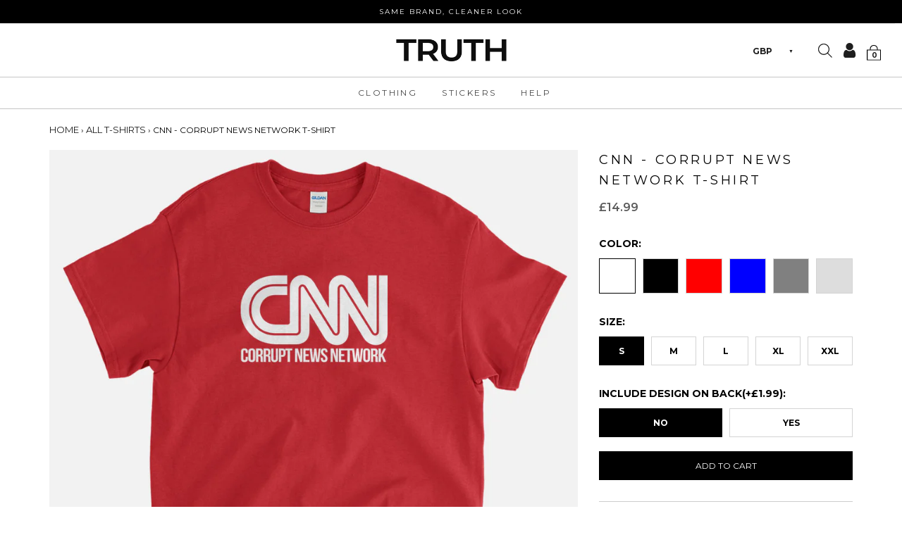

--- FILE ---
content_type: text/html; charset=utf-8
request_url: https://truthtshirts.com/collections/all-t-shirts/products/corrupt-news-network-t-shirt
body_size: 32253
content:
<!DOCTYPE html>
<!--[if lt IE 7 ]><html class="no-js ie ie6" lang="en"> <![endif]-->
<!--[if IE 7 ]><html class="no-js ie ie7" lang="en"> <![endif]-->
<!--[if IE 8 ]><html class="no-js ie ie8" lang="en"> <![endif]-->
<!--[if (gte IE 9)|!(IE)]><!-->
<html class="no-js" lang="en">
<!--<![endif]-->

<head>
  <meta name="google-site-verification" content="NdqR0-7-EjqVkMzllE__fa7CfH0xxaIwrPCgNkGduCI" />
  <link rel="stylesheet" href="https://obscure-escarpment-2240.herokuapp.com/stylesheets/bcpo-front.css">
  <script>var bcpo_product={"id":190083837,"title":"CNN - Corrupt News Network T-Shirt","handle":"corrupt-news-network-t-shirt","description":"\u003cp class=\"clothing-page-text\"\u003eLet the public know what the real acronym for CNN stands for with our 'Corrupt News network' t-shirt.\u003c\/p\u003e\n\u003cp class=\"clothing-page-text\"\u003e\u003cstrong\u003eT-shirt information\u003c\/strong\u003e\u003c\/p\u003e\n\u003cp class=\"clothing-page-text\"\u003e100% cotton Gildan crew neck, loose fit, short sleeve t-shirt.\u003c\/p\u003e","published_at":"2013-11-08T23:01:00+00:00","created_at":"2013-12-08T04:27:29+00:00","vendor":"Truth T-Shirts","type":"T-Shirt","tags":[],"price":1499,"price_min":1499,"price_max":1798,"available":true,"price_varies":true,"compare_at_price":null,"compare_at_price_min":0,"compare_at_price_max":0,"compare_at_price_varies":false,"variants":[{"id":435485405,"title":"White \/ S \/ No","option1":"White","option2":"S","option3":"No","sku":"","requires_shipping":true,"taxable":true,"featured_image":null,"available":true,"name":"CNN - Corrupt News Network T-Shirt - White \/ S \/ No","public_title":"White \/ S \/ No","options":["White","S","No"],"price":1499,"weight":145,"compare_at_price":null,"inventory_quantity":1,"inventory_management":null,"inventory_policy":"deny","barcode":null,"requires_selling_plan":false,"selling_plan_allocations":[]},{"id":39384292786257,"title":"White \/ S \/ Yes","option1":"White","option2":"S","option3":"Yes","sku":"","requires_shipping":true,"taxable":true,"featured_image":null,"available":true,"name":"CNN - Corrupt News Network T-Shirt - White \/ S \/ Yes","public_title":"White \/ S \/ Yes","options":["White","S","Yes"],"price":1698,"weight":145,"compare_at_price":null,"inventory_quantity":0,"inventory_management":null,"inventory_policy":"deny","barcode":"","requires_selling_plan":false,"selling_plan_allocations":[]},{"id":435485409,"title":"White \/ M \/ No","option1":"White","option2":"M","option3":"No","sku":"","requires_shipping":true,"taxable":true,"featured_image":null,"available":true,"name":"CNN - Corrupt News Network T-Shirt - White \/ M \/ No","public_title":"White \/ M \/ No","options":["White","M","No"],"price":1499,"weight":172,"compare_at_price":null,"inventory_quantity":0,"inventory_management":null,"inventory_policy":"deny","barcode":null,"requires_selling_plan":false,"selling_plan_allocations":[]},{"id":39384292819025,"title":"White \/ M \/ Yes","option1":"White","option2":"M","option3":"Yes","sku":"","requires_shipping":true,"taxable":true,"featured_image":null,"available":true,"name":"CNN - Corrupt News Network T-Shirt - White \/ M \/ Yes","public_title":"White \/ M \/ Yes","options":["White","M","Yes"],"price":1698,"weight":172,"compare_at_price":null,"inventory_quantity":0,"inventory_management":null,"inventory_policy":"deny","barcode":"","requires_selling_plan":false,"selling_plan_allocations":[]},{"id":435485413,"title":"White \/ L \/ No","option1":"White","option2":"L","option3":"No","sku":"","requires_shipping":true,"taxable":true,"featured_image":null,"available":true,"name":"CNN - Corrupt News Network T-Shirt - White \/ L \/ No","public_title":"White \/ L \/ No","options":["White","L","No"],"price":1499,"weight":194,"compare_at_price":null,"inventory_quantity":0,"inventory_management":null,"inventory_policy":"deny","barcode":null,"requires_selling_plan":false,"selling_plan_allocations":[]},{"id":39384292851793,"title":"White \/ L \/ Yes","option1":"White","option2":"L","option3":"Yes","sku":"","requires_shipping":true,"taxable":true,"featured_image":null,"available":true,"name":"CNN - Corrupt News Network T-Shirt - White \/ L \/ Yes","public_title":"White \/ L \/ Yes","options":["White","L","Yes"],"price":1698,"weight":194,"compare_at_price":null,"inventory_quantity":0,"inventory_management":null,"inventory_policy":"deny","barcode":"","requires_selling_plan":false,"selling_plan_allocations":[]},{"id":435485417,"title":"White \/ XL \/ No","option1":"White","option2":"XL","option3":"No","sku":"","requires_shipping":true,"taxable":true,"featured_image":null,"available":true,"name":"CNN - Corrupt News Network T-Shirt - White \/ XL \/ No","public_title":"White \/ XL \/ No","options":["White","XL","No"],"price":1599,"weight":208,"compare_at_price":null,"inventory_quantity":-2,"inventory_management":null,"inventory_policy":"deny","barcode":null,"requires_selling_plan":false,"selling_plan_allocations":[]},{"id":39384292884561,"title":"White \/ XL \/ Yes","option1":"White","option2":"XL","option3":"Yes","sku":"","requires_shipping":true,"taxable":true,"featured_image":null,"available":true,"name":"CNN - Corrupt News Network T-Shirt - White \/ XL \/ Yes","public_title":"White \/ XL \/ Yes","options":["White","XL","Yes"],"price":1798,"weight":208,"compare_at_price":null,"inventory_quantity":0,"inventory_management":null,"inventory_policy":"deny","barcode":"","requires_selling_plan":false,"selling_plan_allocations":[]},{"id":435485421,"title":"White \/ XXL \/ No","option1":"White","option2":"XXL","option3":"No","sku":"","requires_shipping":true,"taxable":true,"featured_image":null,"available":true,"name":"CNN - Corrupt News Network T-Shirt - White \/ XXL \/ No","public_title":"White \/ XXL \/ No","options":["White","XXL","No"],"price":1599,"weight":234,"compare_at_price":null,"inventory_quantity":0,"inventory_management":null,"inventory_policy":"deny","barcode":null,"requires_selling_plan":false,"selling_plan_allocations":[]},{"id":39384292917329,"title":"White \/ XXL \/ Yes","option1":"White","option2":"XXL","option3":"Yes","sku":"","requires_shipping":true,"taxable":true,"featured_image":null,"available":true,"name":"CNN - Corrupt News Network T-Shirt - White \/ XXL \/ Yes","public_title":"White \/ XXL \/ Yes","options":["White","XXL","Yes"],"price":1798,"weight":234,"compare_at_price":null,"inventory_quantity":0,"inventory_management":null,"inventory_policy":"deny","barcode":"","requires_selling_plan":false,"selling_plan_allocations":[]},{"id":435485433,"title":"Black \/ S \/ No","option1":"Black","option2":"S","option3":"No","sku":"","requires_shipping":true,"taxable":true,"featured_image":null,"available":true,"name":"CNN - Corrupt News Network T-Shirt - Black \/ S \/ No","public_title":"Black \/ S \/ No","options":["Black","S","No"],"price":1499,"weight":145,"compare_at_price":null,"inventory_quantity":0,"inventory_management":null,"inventory_policy":"deny","barcode":null,"requires_selling_plan":false,"selling_plan_allocations":[]},{"id":39384292950097,"title":"Black \/ S \/ Yes","option1":"Black","option2":"S","option3":"Yes","sku":"","requires_shipping":true,"taxable":true,"featured_image":null,"available":true,"name":"CNN - Corrupt News Network T-Shirt - Black \/ S \/ Yes","public_title":"Black \/ S \/ Yes","options":["Black","S","Yes"],"price":1698,"weight":145,"compare_at_price":null,"inventory_quantity":0,"inventory_management":null,"inventory_policy":"deny","barcode":"","requires_selling_plan":false,"selling_plan_allocations":[]},{"id":435485437,"title":"Black \/ M \/ No","option1":"Black","option2":"M","option3":"No","sku":"","requires_shipping":true,"taxable":true,"featured_image":null,"available":true,"name":"CNN - Corrupt News Network T-Shirt - Black \/ M \/ No","public_title":"Black \/ M \/ No","options":["Black","M","No"],"price":1499,"weight":172,"compare_at_price":null,"inventory_quantity":-2,"inventory_management":null,"inventory_policy":"deny","barcode":null,"requires_selling_plan":false,"selling_plan_allocations":[]},{"id":39384292982865,"title":"Black \/ M \/ Yes","option1":"Black","option2":"M","option3":"Yes","sku":"","requires_shipping":true,"taxable":true,"featured_image":null,"available":true,"name":"CNN - Corrupt News Network T-Shirt - Black \/ M \/ Yes","public_title":"Black \/ M \/ Yes","options":["Black","M","Yes"],"price":1698,"weight":172,"compare_at_price":null,"inventory_quantity":0,"inventory_management":null,"inventory_policy":"deny","barcode":"","requires_selling_plan":false,"selling_plan_allocations":[]},{"id":435485441,"title":"Black \/ L \/ No","option1":"Black","option2":"L","option3":"No","sku":"","requires_shipping":true,"taxable":true,"featured_image":null,"available":true,"name":"CNN - Corrupt News Network T-Shirt - Black \/ L \/ No","public_title":"Black \/ L \/ No","options":["Black","L","No"],"price":1499,"weight":194,"compare_at_price":null,"inventory_quantity":1,"inventory_management":null,"inventory_policy":"deny","barcode":null,"requires_selling_plan":false,"selling_plan_allocations":[]},{"id":39384293015633,"title":"Black \/ L \/ Yes","option1":"Black","option2":"L","option3":"Yes","sku":"","requires_shipping":true,"taxable":true,"featured_image":null,"available":true,"name":"CNN - Corrupt News Network T-Shirt - Black \/ L \/ Yes","public_title":"Black \/ L \/ Yes","options":["Black","L","Yes"],"price":1698,"weight":194,"compare_at_price":null,"inventory_quantity":0,"inventory_management":null,"inventory_policy":"deny","barcode":"","requires_selling_plan":false,"selling_plan_allocations":[]},{"id":435485445,"title":"Black \/ XL \/ No","option1":"Black","option2":"XL","option3":"No","sku":"","requires_shipping":true,"taxable":true,"featured_image":null,"available":true,"name":"CNN - Corrupt News Network T-Shirt - Black \/ XL \/ No","public_title":"Black \/ XL \/ No","options":["Black","XL","No"],"price":1599,"weight":208,"compare_at_price":null,"inventory_quantity":-2,"inventory_management":null,"inventory_policy":"deny","barcode":null,"requires_selling_plan":false,"selling_plan_allocations":[]},{"id":39384293048401,"title":"Black \/ XL \/ Yes","option1":"Black","option2":"XL","option3":"Yes","sku":"","requires_shipping":true,"taxable":true,"featured_image":null,"available":true,"name":"CNN - Corrupt News Network T-Shirt - Black \/ XL \/ Yes","public_title":"Black \/ XL \/ Yes","options":["Black","XL","Yes"],"price":1798,"weight":208,"compare_at_price":null,"inventory_quantity":0,"inventory_management":null,"inventory_policy":"deny","barcode":"","requires_selling_plan":false,"selling_plan_allocations":[]},{"id":435485449,"title":"Black \/ XXL \/ No","option1":"Black","option2":"XXL","option3":"No","sku":"","requires_shipping":true,"taxable":true,"featured_image":null,"available":true,"name":"CNN - Corrupt News Network T-Shirt - Black \/ XXL \/ No","public_title":"Black \/ XXL \/ No","options":["Black","XXL","No"],"price":1599,"weight":234,"compare_at_price":null,"inventory_quantity":0,"inventory_management":null,"inventory_policy":"deny","barcode":null,"requires_selling_plan":false,"selling_plan_allocations":[]},{"id":39384293081169,"title":"Black \/ XXL \/ Yes","option1":"Black","option2":"XXL","option3":"Yes","sku":"","requires_shipping":true,"taxable":true,"featured_image":null,"available":true,"name":"CNN - Corrupt News Network T-Shirt - Black \/ XXL \/ Yes","public_title":"Black \/ XXL \/ Yes","options":["Black","XXL","Yes"],"price":1798,"weight":234,"compare_at_price":null,"inventory_quantity":0,"inventory_management":null,"inventory_policy":"deny","barcode":"","requires_selling_plan":false,"selling_plan_allocations":[]},{"id":435485461,"title":"Red \/ S \/ No","option1":"Red","option2":"S","option3":"No","sku":"","requires_shipping":true,"taxable":true,"featured_image":null,"available":true,"name":"CNN - Corrupt News Network T-Shirt - Red \/ S \/ No","public_title":"Red \/ S \/ No","options":["Red","S","No"],"price":1499,"weight":145,"compare_at_price":null,"inventory_quantity":1,"inventory_management":null,"inventory_policy":"deny","barcode":null,"requires_selling_plan":false,"selling_plan_allocations":[]},{"id":39384293113937,"title":"Red \/ S \/ Yes","option1":"Red","option2":"S","option3":"Yes","sku":"","requires_shipping":true,"taxable":true,"featured_image":null,"available":true,"name":"CNN - Corrupt News Network T-Shirt - Red \/ S \/ Yes","public_title":"Red \/ S \/ Yes","options":["Red","S","Yes"],"price":1698,"weight":145,"compare_at_price":null,"inventory_quantity":0,"inventory_management":null,"inventory_policy":"deny","barcode":"","requires_selling_plan":false,"selling_plan_allocations":[]},{"id":435485465,"title":"Red \/ M \/ No","option1":"Red","option2":"M","option3":"No","sku":"","requires_shipping":true,"taxable":true,"featured_image":null,"available":true,"name":"CNN - Corrupt News Network T-Shirt - Red \/ M \/ No","public_title":"Red \/ M \/ No","options":["Red","M","No"],"price":1499,"weight":172,"compare_at_price":null,"inventory_quantity":-3,"inventory_management":null,"inventory_policy":"deny","barcode":null,"requires_selling_plan":false,"selling_plan_allocations":[]},{"id":39384293146705,"title":"Red \/ M \/ Yes","option1":"Red","option2":"M","option3":"Yes","sku":"","requires_shipping":true,"taxable":true,"featured_image":null,"available":true,"name":"CNN - Corrupt News Network T-Shirt - Red \/ M \/ Yes","public_title":"Red \/ M \/ Yes","options":["Red","M","Yes"],"price":1698,"weight":172,"compare_at_price":null,"inventory_quantity":0,"inventory_management":null,"inventory_policy":"deny","barcode":"","requires_selling_plan":false,"selling_plan_allocations":[]},{"id":435485469,"title":"Red \/ L \/ No","option1":"Red","option2":"L","option3":"No","sku":"","requires_shipping":true,"taxable":true,"featured_image":null,"available":true,"name":"CNN - Corrupt News Network T-Shirt - Red \/ L \/ No","public_title":"Red \/ L \/ No","options":["Red","L","No"],"price":1499,"weight":194,"compare_at_price":null,"inventory_quantity":-2,"inventory_management":null,"inventory_policy":"deny","barcode":null,"requires_selling_plan":false,"selling_plan_allocations":[]},{"id":39384293179473,"title":"Red \/ L \/ Yes","option1":"Red","option2":"L","option3":"Yes","sku":"","requires_shipping":true,"taxable":true,"featured_image":null,"available":true,"name":"CNN - Corrupt News Network T-Shirt - Red \/ L \/ Yes","public_title":"Red \/ L \/ Yes","options":["Red","L","Yes"],"price":1698,"weight":194,"compare_at_price":null,"inventory_quantity":0,"inventory_management":null,"inventory_policy":"deny","barcode":"","requires_selling_plan":false,"selling_plan_allocations":[]},{"id":435485473,"title":"Red \/ XL \/ No","option1":"Red","option2":"XL","option3":"No","sku":"","requires_shipping":true,"taxable":true,"featured_image":null,"available":true,"name":"CNN - Corrupt News Network T-Shirt - Red \/ XL \/ No","public_title":"Red \/ XL \/ No","options":["Red","XL","No"],"price":1599,"weight":208,"compare_at_price":null,"inventory_quantity":-4,"inventory_management":null,"inventory_policy":"deny","barcode":null,"requires_selling_plan":false,"selling_plan_allocations":[]},{"id":39384293212241,"title":"Red \/ XL \/ Yes","option1":"Red","option2":"XL","option3":"Yes","sku":"","requires_shipping":true,"taxable":true,"featured_image":null,"available":true,"name":"CNN - Corrupt News Network T-Shirt - Red \/ XL \/ Yes","public_title":"Red \/ XL \/ Yes","options":["Red","XL","Yes"],"price":1798,"weight":208,"compare_at_price":null,"inventory_quantity":0,"inventory_management":null,"inventory_policy":"deny","barcode":"","requires_selling_plan":false,"selling_plan_allocations":[]},{"id":435485477,"title":"Red \/ XXL \/ No","option1":"Red","option2":"XXL","option3":"No","sku":"","requires_shipping":true,"taxable":true,"featured_image":null,"available":true,"name":"CNN - Corrupt News Network T-Shirt - Red \/ XXL \/ No","public_title":"Red \/ XXL \/ No","options":["Red","XXL","No"],"price":1599,"weight":234,"compare_at_price":null,"inventory_quantity":-1,"inventory_management":null,"inventory_policy":"deny","barcode":null,"requires_selling_plan":false,"selling_plan_allocations":[]},{"id":39384293408849,"title":"Red \/ XXL \/ Yes","option1":"Red","option2":"XXL","option3":"Yes","sku":"","requires_shipping":true,"taxable":true,"featured_image":null,"available":true,"name":"CNN - Corrupt News Network T-Shirt - Red \/ XXL \/ Yes","public_title":"Red \/ XXL \/ Yes","options":["Red","XXL","Yes"],"price":1798,"weight":234,"compare_at_price":null,"inventory_quantity":0,"inventory_management":null,"inventory_policy":"deny","barcode":"","requires_selling_plan":false,"selling_plan_allocations":[]},{"id":435485481,"title":"Blue \/ S \/ No","option1":"Blue","option2":"S","option3":"No","sku":"","requires_shipping":true,"taxable":true,"featured_image":null,"available":true,"name":"CNN - Corrupt News Network T-Shirt - Blue \/ S \/ No","public_title":"Blue \/ S \/ No","options":["Blue","S","No"],"price":1499,"weight":145,"compare_at_price":null,"inventory_quantity":1,"inventory_management":null,"inventory_policy":"deny","barcode":null,"requires_selling_plan":false,"selling_plan_allocations":[]},{"id":39384293441617,"title":"Blue \/ S \/ Yes","option1":"Blue","option2":"S","option3":"Yes","sku":"","requires_shipping":true,"taxable":true,"featured_image":null,"available":true,"name":"CNN - Corrupt News Network T-Shirt - Blue \/ S \/ Yes","public_title":"Blue \/ S \/ Yes","options":["Blue","S","Yes"],"price":1698,"weight":145,"compare_at_price":null,"inventory_quantity":0,"inventory_management":null,"inventory_policy":"deny","barcode":"","requires_selling_plan":false,"selling_plan_allocations":[]},{"id":435485485,"title":"Blue \/ M \/ No","option1":"Blue","option2":"M","option3":"No","sku":"","requires_shipping":true,"taxable":true,"featured_image":null,"available":true,"name":"CNN - Corrupt News Network T-Shirt - Blue \/ M \/ No","public_title":"Blue \/ M \/ No","options":["Blue","M","No"],"price":1499,"weight":172,"compare_at_price":null,"inventory_quantity":0,"inventory_management":null,"inventory_policy":"deny","barcode":null,"requires_selling_plan":false,"selling_plan_allocations":[]},{"id":39384293474385,"title":"Blue \/ M \/ Yes","option1":"Blue","option2":"M","option3":"Yes","sku":"","requires_shipping":true,"taxable":true,"featured_image":null,"available":true,"name":"CNN - Corrupt News Network T-Shirt - Blue \/ M \/ Yes","public_title":"Blue \/ M \/ Yes","options":["Blue","M","Yes"],"price":1698,"weight":172,"compare_at_price":null,"inventory_quantity":0,"inventory_management":null,"inventory_policy":"deny","barcode":"","requires_selling_plan":false,"selling_plan_allocations":[]},{"id":435485489,"title":"Blue \/ L \/ No","option1":"Blue","option2":"L","option3":"No","sku":"","requires_shipping":true,"taxable":true,"featured_image":null,"available":true,"name":"CNN - Corrupt News Network T-Shirt - Blue \/ L \/ No","public_title":"Blue \/ L \/ No","options":["Blue","L","No"],"price":1499,"weight":194,"compare_at_price":null,"inventory_quantity":0,"inventory_management":null,"inventory_policy":"deny","barcode":null,"requires_selling_plan":false,"selling_plan_allocations":[]},{"id":39384293507153,"title":"Blue \/ L \/ Yes","option1":"Blue","option2":"L","option3":"Yes","sku":"","requires_shipping":true,"taxable":true,"featured_image":null,"available":true,"name":"CNN - Corrupt News Network T-Shirt - Blue \/ L \/ Yes","public_title":"Blue \/ L \/ Yes","options":["Blue","L","Yes"],"price":1698,"weight":194,"compare_at_price":null,"inventory_quantity":0,"inventory_management":null,"inventory_policy":"deny","barcode":"","requires_selling_plan":false,"selling_plan_allocations":[]},{"id":435485493,"title":"Blue \/ XL \/ No","option1":"Blue","option2":"XL","option3":"No","sku":"","requires_shipping":true,"taxable":true,"featured_image":null,"available":true,"name":"CNN - Corrupt News Network T-Shirt - Blue \/ XL \/ No","public_title":"Blue \/ XL \/ No","options":["Blue","XL","No"],"price":1599,"weight":208,"compare_at_price":null,"inventory_quantity":0,"inventory_management":null,"inventory_policy":"deny","barcode":null,"requires_selling_plan":false,"selling_plan_allocations":[]},{"id":39384293539921,"title":"Blue \/ XL \/ Yes","option1":"Blue","option2":"XL","option3":"Yes","sku":"","requires_shipping":true,"taxable":true,"featured_image":null,"available":true,"name":"CNN - Corrupt News Network T-Shirt - Blue \/ XL \/ Yes","public_title":"Blue \/ XL \/ Yes","options":["Blue","XL","Yes"],"price":1798,"weight":208,"compare_at_price":null,"inventory_quantity":0,"inventory_management":null,"inventory_policy":"deny","barcode":"","requires_selling_plan":false,"selling_plan_allocations":[]},{"id":435485497,"title":"Blue \/ XXL \/ No","option1":"Blue","option2":"XXL","option3":"No","sku":"","requires_shipping":true,"taxable":true,"featured_image":null,"available":true,"name":"CNN - Corrupt News Network T-Shirt - Blue \/ XXL \/ No","public_title":"Blue \/ XXL \/ No","options":["Blue","XXL","No"],"price":1599,"weight":234,"compare_at_price":null,"inventory_quantity":0,"inventory_management":null,"inventory_policy":"deny","barcode":null,"requires_selling_plan":false,"selling_plan_allocations":[]},{"id":39384293572689,"title":"Blue \/ XXL \/ Yes","option1":"Blue","option2":"XXL","option3":"Yes","sku":"","requires_shipping":true,"taxable":true,"featured_image":null,"available":true,"name":"CNN - Corrupt News Network T-Shirt - Blue \/ XXL \/ Yes","public_title":"Blue \/ XXL \/ Yes","options":["Blue","XXL","Yes"],"price":1798,"weight":234,"compare_at_price":null,"inventory_quantity":0,"inventory_management":null,"inventory_policy":"deny","barcode":"","requires_selling_plan":false,"selling_plan_allocations":[]},{"id":435485521,"title":"Dark Grey \/ S \/ No","option1":"Dark Grey","option2":"S","option3":"No","sku":"","requires_shipping":true,"taxable":true,"featured_image":null,"available":true,"name":"CNN - Corrupt News Network T-Shirt - Dark Grey \/ S \/ No","public_title":"Dark Grey \/ S \/ No","options":["Dark Grey","S","No"],"price":1499,"weight":145,"compare_at_price":null,"inventory_quantity":1,"inventory_management":null,"inventory_policy":"deny","barcode":null,"requires_selling_plan":false,"selling_plan_allocations":[]},{"id":39384293605457,"title":"Dark Grey \/ S \/ Yes","option1":"Dark Grey","option2":"S","option3":"Yes","sku":"","requires_shipping":true,"taxable":true,"featured_image":null,"available":true,"name":"CNN - Corrupt News Network T-Shirt - Dark Grey \/ S \/ Yes","public_title":"Dark Grey \/ S \/ Yes","options":["Dark Grey","S","Yes"],"price":1698,"weight":145,"compare_at_price":null,"inventory_quantity":0,"inventory_management":null,"inventory_policy":"deny","barcode":"","requires_selling_plan":false,"selling_plan_allocations":[]},{"id":435485525,"title":"Dark Grey \/ M \/ No","option1":"Dark Grey","option2":"M","option3":"No","sku":"","requires_shipping":true,"taxable":true,"featured_image":null,"available":true,"name":"CNN - Corrupt News Network T-Shirt - Dark Grey \/ M \/ No","public_title":"Dark Grey \/ M \/ No","options":["Dark Grey","M","No"],"price":1499,"weight":172,"compare_at_price":null,"inventory_quantity":1,"inventory_management":null,"inventory_policy":"deny","barcode":null,"requires_selling_plan":false,"selling_plan_allocations":[]},{"id":39384293638225,"title":"Dark Grey \/ M \/ Yes","option1":"Dark Grey","option2":"M","option3":"Yes","sku":"","requires_shipping":true,"taxable":true,"featured_image":null,"available":true,"name":"CNN - Corrupt News Network T-Shirt - Dark Grey \/ M \/ Yes","public_title":"Dark Grey \/ M \/ Yes","options":["Dark Grey","M","Yes"],"price":1698,"weight":172,"compare_at_price":null,"inventory_quantity":0,"inventory_management":null,"inventory_policy":"deny","barcode":"","requires_selling_plan":false,"selling_plan_allocations":[]},{"id":435485529,"title":"Dark Grey \/ L \/ No","option1":"Dark Grey","option2":"L","option3":"No","sku":"","requires_shipping":true,"taxable":true,"featured_image":null,"available":true,"name":"CNN - Corrupt News Network T-Shirt - Dark Grey \/ L \/ No","public_title":"Dark Grey \/ L \/ No","options":["Dark Grey","L","No"],"price":1499,"weight":194,"compare_at_price":null,"inventory_quantity":1,"inventory_management":null,"inventory_policy":"deny","barcode":null,"requires_selling_plan":false,"selling_plan_allocations":[]},{"id":39384293670993,"title":"Dark Grey \/ L \/ Yes","option1":"Dark Grey","option2":"L","option3":"Yes","sku":"","requires_shipping":true,"taxable":true,"featured_image":null,"available":true,"name":"CNN - Corrupt News Network T-Shirt - Dark Grey \/ L \/ Yes","public_title":"Dark Grey \/ L \/ Yes","options":["Dark Grey","L","Yes"],"price":1698,"weight":194,"compare_at_price":null,"inventory_quantity":0,"inventory_management":null,"inventory_policy":"deny","barcode":"","requires_selling_plan":false,"selling_plan_allocations":[]},{"id":435485533,"title":"Dark Grey \/ XL \/ No","option1":"Dark Grey","option2":"XL","option3":"No","sku":"","requires_shipping":true,"taxable":true,"featured_image":null,"available":true,"name":"CNN - Corrupt News Network T-Shirt - Dark Grey \/ XL \/ No","public_title":"Dark Grey \/ XL \/ No","options":["Dark Grey","XL","No"],"price":1599,"weight":208,"compare_at_price":null,"inventory_quantity":1,"inventory_management":null,"inventory_policy":"deny","barcode":null,"requires_selling_plan":false,"selling_plan_allocations":[]},{"id":39384293703761,"title":"Dark Grey \/ XL \/ Yes","option1":"Dark Grey","option2":"XL","option3":"Yes","sku":"","requires_shipping":true,"taxable":true,"featured_image":null,"available":true,"name":"CNN - Corrupt News Network T-Shirt - Dark Grey \/ XL \/ Yes","public_title":"Dark Grey \/ XL \/ Yes","options":["Dark Grey","XL","Yes"],"price":1798,"weight":208,"compare_at_price":null,"inventory_quantity":0,"inventory_management":null,"inventory_policy":"deny","barcode":"","requires_selling_plan":false,"selling_plan_allocations":[]},{"id":435485537,"title":"Dark Grey \/ XXL \/ No","option1":"Dark Grey","option2":"XXL","option3":"No","sku":"","requires_shipping":true,"taxable":true,"featured_image":null,"available":true,"name":"CNN - Corrupt News Network T-Shirt - Dark Grey \/ XXL \/ No","public_title":"Dark Grey \/ XXL \/ No","options":["Dark Grey","XXL","No"],"price":1599,"weight":234,"compare_at_price":null,"inventory_quantity":0,"inventory_management":null,"inventory_policy":"deny","barcode":null,"requires_selling_plan":false,"selling_plan_allocations":[]},{"id":39384293736529,"title":"Dark Grey \/ XXL \/ Yes","option1":"Dark Grey","option2":"XXL","option3":"Yes","sku":"","requires_shipping":true,"taxable":true,"featured_image":null,"available":true,"name":"CNN - Corrupt News Network T-Shirt - Dark Grey \/ XXL \/ Yes","public_title":"Dark Grey \/ XXL \/ Yes","options":["Dark Grey","XXL","Yes"],"price":1798,"weight":234,"compare_at_price":null,"inventory_quantity":0,"inventory_management":null,"inventory_policy":"deny","barcode":"","requires_selling_plan":false,"selling_plan_allocations":[]},{"id":435485581,"title":"Light Grey \/ S \/ No","option1":"Light Grey","option2":"S","option3":"No","sku":"","requires_shipping":true,"taxable":true,"featured_image":null,"available":true,"name":"CNN - Corrupt News Network T-Shirt - Light Grey \/ S \/ No","public_title":"Light Grey \/ S \/ No","options":["Light Grey","S","No"],"price":1499,"weight":145,"compare_at_price":null,"inventory_quantity":0,"inventory_management":null,"inventory_policy":"deny","barcode":null,"requires_selling_plan":false,"selling_plan_allocations":[]},{"id":39384293769297,"title":"Light Grey \/ S \/ Yes","option1":"Light Grey","option2":"S","option3":"Yes","sku":"","requires_shipping":true,"taxable":true,"featured_image":null,"available":true,"name":"CNN - Corrupt News Network T-Shirt - Light Grey \/ S \/ Yes","public_title":"Light Grey \/ S \/ Yes","options":["Light Grey","S","Yes"],"price":1698,"weight":145,"compare_at_price":null,"inventory_quantity":0,"inventory_management":null,"inventory_policy":"deny","barcode":"","requires_selling_plan":false,"selling_plan_allocations":[]},{"id":435485585,"title":"Light Grey \/ M \/ No","option1":"Light Grey","option2":"M","option3":"No","sku":"","requires_shipping":true,"taxable":true,"featured_image":null,"available":true,"name":"CNN - Corrupt News Network T-Shirt - Light Grey \/ M \/ No","public_title":"Light Grey \/ M \/ No","options":["Light Grey","M","No"],"price":1499,"weight":172,"compare_at_price":null,"inventory_quantity":0,"inventory_management":null,"inventory_policy":"deny","barcode":null,"requires_selling_plan":false,"selling_plan_allocations":[]},{"id":39384293802065,"title":"Light Grey \/ M \/ Yes","option1":"Light Grey","option2":"M","option3":"Yes","sku":"","requires_shipping":true,"taxable":true,"featured_image":null,"available":true,"name":"CNN - Corrupt News Network T-Shirt - Light Grey \/ M \/ Yes","public_title":"Light Grey \/ M \/ Yes","options":["Light Grey","M","Yes"],"price":1698,"weight":172,"compare_at_price":null,"inventory_quantity":0,"inventory_management":null,"inventory_policy":"deny","barcode":"","requires_selling_plan":false,"selling_plan_allocations":[]},{"id":435485589,"title":"Light Grey \/ L \/ No","option1":"Light Grey","option2":"L","option3":"No","sku":"","requires_shipping":true,"taxable":true,"featured_image":null,"available":true,"name":"CNN - Corrupt News Network T-Shirt - Light Grey \/ L \/ No","public_title":"Light Grey \/ L \/ No","options":["Light Grey","L","No"],"price":1499,"weight":194,"compare_at_price":null,"inventory_quantity":-1,"inventory_management":null,"inventory_policy":"deny","barcode":null,"requires_selling_plan":false,"selling_plan_allocations":[]},{"id":39384293834833,"title":"Light Grey \/ L \/ Yes","option1":"Light Grey","option2":"L","option3":"Yes","sku":"","requires_shipping":true,"taxable":true,"featured_image":null,"available":true,"name":"CNN - Corrupt News Network T-Shirt - Light Grey \/ L \/ Yes","public_title":"Light Grey \/ L \/ Yes","options":["Light Grey","L","Yes"],"price":1698,"weight":194,"compare_at_price":null,"inventory_quantity":0,"inventory_management":null,"inventory_policy":"deny","barcode":"","requires_selling_plan":false,"selling_plan_allocations":[]},{"id":435485593,"title":"Light Grey \/ XL \/ No","option1":"Light Grey","option2":"XL","option3":"No","sku":"","requires_shipping":true,"taxable":true,"featured_image":null,"available":true,"name":"CNN - Corrupt News Network T-Shirt - Light Grey \/ XL \/ No","public_title":"Light Grey \/ XL \/ No","options":["Light Grey","XL","No"],"price":1599,"weight":208,"compare_at_price":null,"inventory_quantity":0,"inventory_management":null,"inventory_policy":"deny","barcode":null,"requires_selling_plan":false,"selling_plan_allocations":[]},{"id":39384293867601,"title":"Light Grey \/ XL \/ Yes","option1":"Light Grey","option2":"XL","option3":"Yes","sku":"","requires_shipping":true,"taxable":true,"featured_image":null,"available":true,"name":"CNN - Corrupt News Network T-Shirt - Light Grey \/ XL \/ Yes","public_title":"Light Grey \/ XL \/ Yes","options":["Light Grey","XL","Yes"],"price":1798,"weight":208,"compare_at_price":null,"inventory_quantity":0,"inventory_management":null,"inventory_policy":"deny","barcode":"","requires_selling_plan":false,"selling_plan_allocations":[]},{"id":435485597,"title":"Light Grey \/ XXL \/ No","option1":"Light Grey","option2":"XXL","option3":"No","sku":"","requires_shipping":true,"taxable":true,"featured_image":null,"available":true,"name":"CNN - Corrupt News Network T-Shirt - Light Grey \/ XXL \/ No","public_title":"Light Grey \/ XXL \/ No","options":["Light Grey","XXL","No"],"price":1599,"weight":234,"compare_at_price":null,"inventory_quantity":1,"inventory_management":null,"inventory_policy":"deny","barcode":null,"requires_selling_plan":false,"selling_plan_allocations":[]},{"id":39384293900369,"title":"Light Grey \/ XXL \/ Yes","option1":"Light Grey","option2":"XXL","option3":"Yes","sku":"","requires_shipping":true,"taxable":true,"featured_image":null,"available":true,"name":"CNN - Corrupt News Network T-Shirt - Light Grey \/ XXL \/ Yes","public_title":"Light Grey \/ XXL \/ Yes","options":["Light Grey","XXL","Yes"],"price":1798,"weight":234,"compare_at_price":null,"inventory_quantity":0,"inventory_management":null,"inventory_policy":"deny","barcode":"","requires_selling_plan":false,"selling_plan_allocations":[]}],"images":["\/\/truthtshirts.com\/cdn\/shop\/products\/CNNCorruptNewsNetworkTshirtRed.jpg?v=1617412907","\/\/truthtshirts.com\/cdn\/shop\/products\/CNNCorruptNewsNetworkTshirtBlack.jpg?v=1617412907","\/\/truthtshirts.com\/cdn\/shop\/products\/CNNCorruptNewsNetworkTshirtBlue.jpg?v=1617412907","\/\/truthtshirts.com\/cdn\/shop\/products\/CNNCorruptNewsNetworkTshirtDarkGrey.jpg?v=1617412907","\/\/truthtshirts.com\/cdn\/shop\/products\/CNNCorruptNewsNetworkTshirtLightGrey.jpg?v=1617412907","\/\/truthtshirts.com\/cdn\/shop\/products\/CNNCorruptNewsNetworkTshirtWhite.jpg?v=1617412906"],"featured_image":"\/\/truthtshirts.com\/cdn\/shop\/products\/CNNCorruptNewsNetworkTshirtRed.jpg?v=1617412907","options":["Color","Size","INCLUDE DESIGN ON BACK(+£1.99)"],"media":[{"alt":null,"id":20341464662097,"position":1,"preview_image":{"aspect_ratio":1.0,"height":1000,"width":1000,"src":"\/\/truthtshirts.com\/cdn\/shop\/products\/CNNCorruptNewsNetworkTshirtRed.jpg?v=1617412907"},"aspect_ratio":1.0,"height":1000,"media_type":"image","src":"\/\/truthtshirts.com\/cdn\/shop\/products\/CNNCorruptNewsNetworkTshirtRed.jpg?v=1617412907","width":1000},{"alt":null,"id":20341464531025,"position":2,"preview_image":{"aspect_ratio":1.0,"height":1000,"width":1000,"src":"\/\/truthtshirts.com\/cdn\/shop\/products\/CNNCorruptNewsNetworkTshirtBlack.jpg?v=1617412907"},"aspect_ratio":1.0,"height":1000,"media_type":"image","src":"\/\/truthtshirts.com\/cdn\/shop\/products\/CNNCorruptNewsNetworkTshirtBlack.jpg?v=1617412907","width":1000},{"alt":null,"id":20341464563793,"position":3,"preview_image":{"aspect_ratio":1.0,"height":1000,"width":1000,"src":"\/\/truthtshirts.com\/cdn\/shop\/products\/CNNCorruptNewsNetworkTshirtBlue.jpg?v=1617412907"},"aspect_ratio":1.0,"height":1000,"media_type":"image","src":"\/\/truthtshirts.com\/cdn\/shop\/products\/CNNCorruptNewsNetworkTshirtBlue.jpg?v=1617412907","width":1000},{"alt":null,"id":20341464596561,"position":4,"preview_image":{"aspect_ratio":1.0,"height":1000,"width":1000,"src":"\/\/truthtshirts.com\/cdn\/shop\/products\/CNNCorruptNewsNetworkTshirtDarkGrey.jpg?v=1617412907"},"aspect_ratio":1.0,"height":1000,"media_type":"image","src":"\/\/truthtshirts.com\/cdn\/shop\/products\/CNNCorruptNewsNetworkTshirtDarkGrey.jpg?v=1617412907","width":1000},{"alt":null,"id":20341464629329,"position":5,"preview_image":{"aspect_ratio":1.0,"height":1000,"width":1000,"src":"\/\/truthtshirts.com\/cdn\/shop\/products\/CNNCorruptNewsNetworkTshirtLightGrey.jpg?v=1617412907"},"aspect_ratio":1.0,"height":1000,"media_type":"image","src":"\/\/truthtshirts.com\/cdn\/shop\/products\/CNNCorruptNewsNetworkTshirtLightGrey.jpg?v=1617412907","width":1000},{"alt":null,"id":20341464694865,"position":6,"preview_image":{"aspect_ratio":1.0,"height":1000,"width":1000,"src":"\/\/truthtshirts.com\/cdn\/shop\/products\/CNNCorruptNewsNetworkTshirtWhite.jpg?v=1617412906"},"aspect_ratio":1.0,"height":1000,"media_type":"image","src":"\/\/truthtshirts.com\/cdn\/shop\/products\/CNNCorruptNewsNetworkTshirtWhite.jpg?v=1617412906","width":1000}],"requires_selling_plan":false,"selling_plan_groups":[],"content":"\u003cp class=\"clothing-page-text\"\u003eLet the public know what the real acronym for CNN stands for with our 'Corrupt News network' t-shirt.\u003c\/p\u003e\n\u003cp class=\"clothing-page-text\"\u003e\u003cstrong\u003eT-shirt information\u003c\/strong\u003e\u003c\/p\u003e\n\u003cp class=\"clothing-page-text\"\u003e100% cotton Gildan crew neck, loose fit, short sleeve t-shirt.\u003c\/p\u003e"};  var bcpo_cdn = "//truthtshirts.com/cdn/shop/t/15/assets/bcpo_cdn?v=1640";var inventory_quantity = [];inventory_quantity.push(1);inventory_quantity.push(0);inventory_quantity.push(0);inventory_quantity.push(0);inventory_quantity.push(0);inventory_quantity.push(0);inventory_quantity.push(-2);inventory_quantity.push(0);inventory_quantity.push(0);inventory_quantity.push(0);inventory_quantity.push(0);inventory_quantity.push(0);inventory_quantity.push(-2);inventory_quantity.push(0);inventory_quantity.push(1);inventory_quantity.push(0);inventory_quantity.push(-2);inventory_quantity.push(0);inventory_quantity.push(0);inventory_quantity.push(0);inventory_quantity.push(1);inventory_quantity.push(0);inventory_quantity.push(-3);inventory_quantity.push(0);inventory_quantity.push(-2);inventory_quantity.push(0);inventory_quantity.push(-4);inventory_quantity.push(0);inventory_quantity.push(-1);inventory_quantity.push(0);inventory_quantity.push(1);inventory_quantity.push(0);inventory_quantity.push(0);inventory_quantity.push(0);inventory_quantity.push(0);inventory_quantity.push(0);inventory_quantity.push(0);inventory_quantity.push(0);inventory_quantity.push(0);inventory_quantity.push(0);inventory_quantity.push(1);inventory_quantity.push(0);inventory_quantity.push(1);inventory_quantity.push(0);inventory_quantity.push(1);inventory_quantity.push(0);inventory_quantity.push(1);inventory_quantity.push(0);inventory_quantity.push(0);inventory_quantity.push(0);inventory_quantity.push(0);inventory_quantity.push(0);inventory_quantity.push(0);inventory_quantity.push(0);inventory_quantity.push(-1);inventory_quantity.push(0);inventory_quantity.push(0);inventory_quantity.push(0);inventory_quantity.push(1);inventory_quantity.push(0);if(bcpo_product) { for (var i = 0; i < bcpo_product.variants.length; i += 1) { bcpo_product.variants[i].inventory_quantity = inventory_quantity[i]; }}</script>


	<meta charset="utf-8">

	<!--[if lt IE 9]>
		<script src="//html5shim.googlecode.com/svn/trunk/html5.js"></script>
	<![endif]-->

	<title>
		CNN - Corrupt News Network T-Shirt &ndash; truthtshirts.com
	</title>

	<script type="text/javascript">
		document.documentElement.className = document.documentElement.className.replace('no-js', 'js');
	</script>

	
	<meta name="description" content="Let the public know what the real acronym for CNN stands for with our &#39;Corrupt News network&#39; t-shirt. T-shirt information 100% cotton Gildan crew neck, loose fit, short sleeve t-shirt.">
	

	
		<meta name="viewport" content="width=device-width, initial-scale=1, maximum-scale=1, user-scalable=0" />
	

	<meta property="og:site_name" content="truthtshirts.com">
<meta property="og:url" content="https://truthtshirts.com/products/corrupt-news-network-t-shirt">
<meta property="og:title" content="CNN - Corrupt News Network T-Shirt">
<meta property="og:type" content="product">
<meta property="og:description" content="Let the public know what the real acronym for CNN stands for with our &#39;Corrupt News network&#39; t-shirt. T-shirt information 100% cotton Gildan crew neck, loose fit, short sleeve t-shirt."><meta property="og:price:amount" content="14.99">
  <meta property="og:price:currency" content="GBP"><meta property="og:image" content="http://truthtshirts.com/cdn/shop/products/CNNCorruptNewsNetworkTshirtRed_1024x1024.jpg?v=1617412907"><meta property="og:image" content="http://truthtshirts.com/cdn/shop/products/CNNCorruptNewsNetworkTshirtBlack_1024x1024.jpg?v=1617412907"><meta property="og:image" content="http://truthtshirts.com/cdn/shop/products/CNNCorruptNewsNetworkTshirtBlue_1024x1024.jpg?v=1617412907">
<meta property="og:image:secure_url" content="https://truthtshirts.com/cdn/shop/products/CNNCorruptNewsNetworkTshirtRed_1024x1024.jpg?v=1617412907"><meta property="og:image:secure_url" content="https://truthtshirts.com/cdn/shop/products/CNNCorruptNewsNetworkTshirtBlack_1024x1024.jpg?v=1617412907"><meta property="og:image:secure_url" content="https://truthtshirts.com/cdn/shop/products/CNNCorruptNewsNetworkTshirtBlue_1024x1024.jpg?v=1617412907">

<meta name="twitter:site" content="@https://www.instagram.com/truthtshirts/?hl=en-gb">
<meta name="twitter:card" content="summary_large_image">
<meta name="twitter:title" content="CNN - Corrupt News Network T-Shirt">
<meta name="twitter:description" content="Let the public know what the real acronym for CNN stands for with our &#39;Corrupt News network&#39; t-shirt. T-shirt information 100% cotton Gildan crew neck, loose fit, short sleeve t-shirt.">

	<link rel="canonical" href="https://truthtshirts.com/products/corrupt-news-network-t-shirt" />
  	<link href="https://fonts.googleapis.com/css2?family=Montserrat:ital,wght@0,100;0,200;0,300;0,400;0,500;0,600;0,700;0,800;0,900;1,100;1,200;1,300;1,400;1,500;1,600;1,700;1,800;1,900&display=swap" rel="stylesheet">

	<!-- CSS -->
	<link href="//truthtshirts.com/cdn/shop/t/15/assets/plugins.css?v=63474520944339573671763545692" rel="stylesheet" type="text/css" media="all" /> <link href="//truthtshirts.com/cdn/shop/t/15/assets/style.scss.css?v=60087674609733962571763545692" rel="stylesheet" type="text/css" media="all" />
    
  <link href="//truthtshirts.com/cdn/shop/t/15/assets/slick.css?v=98340474046176884051617045901" rel="stylesheet" type="text/css" media="all" />
  <link href="//truthtshirts.com/cdn/shop/t/15/assets/slick-theme.css?v=111566387709569418871617045901" rel="stylesheet" type="text/css" media="all" />
   
	<link href="//truthtshirts.com/cdn/shop/t/15/assets/custom.css?v=77746576455804293291624948437" rel="stylesheet" type="text/css" media="all" />

	
		<link href="//fonts.googleapis.com/css?family=Montserrat" rel="stylesheet" type="text/css" media="all" />

	


		<link href="//fonts.googleapis.com/css?family=Montserrat" rel="stylesheet" type="text/css" media="all" />

	


	
		<link rel="shortcut icon" href="//truthtshirts.com/cdn/shop/files/TruthFav_32x32.png?v=1617845078" type="image/png">
	

	<link rel="sitemap" type="application/xml" title="Sitemap" href="/sitemap.xml" />

	<script>window.performance && window.performance.mark && window.performance.mark('shopify.content_for_header.start');</script><meta id="shopify-digital-wallet" name="shopify-digital-wallet" content="/2894837/digital_wallets/dialog">
<meta name="shopify-checkout-api-token" content="d22812c4e76d7969d853678a7345440a">
<meta id="in-context-paypal-metadata" data-shop-id="2894837" data-venmo-supported="false" data-environment="production" data-locale="en_US" data-paypal-v4="true" data-currency="GBP">
<link rel="alternate" type="application/json+oembed" href="https://truthtshirts.com/products/corrupt-news-network-t-shirt.oembed">
<script async="async" src="/checkouts/internal/preloads.js?locale=en-GB"></script>
<link rel="preconnect" href="https://shop.app" crossorigin="anonymous">
<script async="async" src="https://shop.app/checkouts/internal/preloads.js?locale=en-GB&shop_id=2894837" crossorigin="anonymous"></script>
<script id="apple-pay-shop-capabilities" type="application/json">{"shopId":2894837,"countryCode":"GB","currencyCode":"GBP","merchantCapabilities":["supports3DS"],"merchantId":"gid:\/\/shopify\/Shop\/2894837","merchantName":"truthtshirts.com","requiredBillingContactFields":["postalAddress","email"],"requiredShippingContactFields":["postalAddress","email"],"shippingType":"shipping","supportedNetworks":["visa","maestro","masterCard","amex","discover","elo"],"total":{"type":"pending","label":"truthtshirts.com","amount":"1.00"},"shopifyPaymentsEnabled":true,"supportsSubscriptions":true}</script>
<script id="shopify-features" type="application/json">{"accessToken":"d22812c4e76d7969d853678a7345440a","betas":["rich-media-storefront-analytics"],"domain":"truthtshirts.com","predictiveSearch":true,"shopId":2894837,"locale":"en"}</script>
<script>var Shopify = Shopify || {};
Shopify.shop = "truthtshirts.myshopify.com";
Shopify.locale = "en";
Shopify.currency = {"active":"GBP","rate":"1.0"};
Shopify.country = "GB";
Shopify.theme = {"name":"Truth Theme","id":120204918865,"schema_name":"Envy","schema_version":"17","theme_store_id":null,"role":"main"};
Shopify.theme.handle = "null";
Shopify.theme.style = {"id":null,"handle":null};
Shopify.cdnHost = "truthtshirts.com/cdn";
Shopify.routes = Shopify.routes || {};
Shopify.routes.root = "/";</script>
<script type="module">!function(o){(o.Shopify=o.Shopify||{}).modules=!0}(window);</script>
<script>!function(o){function n(){var o=[];function n(){o.push(Array.prototype.slice.apply(arguments))}return n.q=o,n}var t=o.Shopify=o.Shopify||{};t.loadFeatures=n(),t.autoloadFeatures=n()}(window);</script>
<script>
  window.ShopifyPay = window.ShopifyPay || {};
  window.ShopifyPay.apiHost = "shop.app\/pay";
  window.ShopifyPay.redirectState = null;
</script>
<script id="shop-js-analytics" type="application/json">{"pageType":"product"}</script>
<script defer="defer" async type="module" src="//truthtshirts.com/cdn/shopifycloud/shop-js/modules/v2/client.init-shop-cart-sync_BdyHc3Nr.en.esm.js"></script>
<script defer="defer" async type="module" src="//truthtshirts.com/cdn/shopifycloud/shop-js/modules/v2/chunk.common_Daul8nwZ.esm.js"></script>
<script type="module">
  await import("//truthtshirts.com/cdn/shopifycloud/shop-js/modules/v2/client.init-shop-cart-sync_BdyHc3Nr.en.esm.js");
await import("//truthtshirts.com/cdn/shopifycloud/shop-js/modules/v2/chunk.common_Daul8nwZ.esm.js");

  window.Shopify.SignInWithShop?.initShopCartSync?.({"fedCMEnabled":true,"windoidEnabled":true});

</script>
<script>
  window.Shopify = window.Shopify || {};
  if (!window.Shopify.featureAssets) window.Shopify.featureAssets = {};
  window.Shopify.featureAssets['shop-js'] = {"shop-cart-sync":["modules/v2/client.shop-cart-sync_QYOiDySF.en.esm.js","modules/v2/chunk.common_Daul8nwZ.esm.js"],"init-fed-cm":["modules/v2/client.init-fed-cm_DchLp9rc.en.esm.js","modules/v2/chunk.common_Daul8nwZ.esm.js"],"shop-button":["modules/v2/client.shop-button_OV7bAJc5.en.esm.js","modules/v2/chunk.common_Daul8nwZ.esm.js"],"init-windoid":["modules/v2/client.init-windoid_DwxFKQ8e.en.esm.js","modules/v2/chunk.common_Daul8nwZ.esm.js"],"shop-cash-offers":["modules/v2/client.shop-cash-offers_DWtL6Bq3.en.esm.js","modules/v2/chunk.common_Daul8nwZ.esm.js","modules/v2/chunk.modal_CQq8HTM6.esm.js"],"shop-toast-manager":["modules/v2/client.shop-toast-manager_CX9r1SjA.en.esm.js","modules/v2/chunk.common_Daul8nwZ.esm.js"],"init-shop-email-lookup-coordinator":["modules/v2/client.init-shop-email-lookup-coordinator_UhKnw74l.en.esm.js","modules/v2/chunk.common_Daul8nwZ.esm.js"],"pay-button":["modules/v2/client.pay-button_DzxNnLDY.en.esm.js","modules/v2/chunk.common_Daul8nwZ.esm.js"],"avatar":["modules/v2/client.avatar_BTnouDA3.en.esm.js"],"init-shop-cart-sync":["modules/v2/client.init-shop-cart-sync_BdyHc3Nr.en.esm.js","modules/v2/chunk.common_Daul8nwZ.esm.js"],"shop-login-button":["modules/v2/client.shop-login-button_D8B466_1.en.esm.js","modules/v2/chunk.common_Daul8nwZ.esm.js","modules/v2/chunk.modal_CQq8HTM6.esm.js"],"init-customer-accounts-sign-up":["modules/v2/client.init-customer-accounts-sign-up_C8fpPm4i.en.esm.js","modules/v2/client.shop-login-button_D8B466_1.en.esm.js","modules/v2/chunk.common_Daul8nwZ.esm.js","modules/v2/chunk.modal_CQq8HTM6.esm.js"],"init-shop-for-new-customer-accounts":["modules/v2/client.init-shop-for-new-customer-accounts_CVTO0Ztu.en.esm.js","modules/v2/client.shop-login-button_D8B466_1.en.esm.js","modules/v2/chunk.common_Daul8nwZ.esm.js","modules/v2/chunk.modal_CQq8HTM6.esm.js"],"init-customer-accounts":["modules/v2/client.init-customer-accounts_dRgKMfrE.en.esm.js","modules/v2/client.shop-login-button_D8B466_1.en.esm.js","modules/v2/chunk.common_Daul8nwZ.esm.js","modules/v2/chunk.modal_CQq8HTM6.esm.js"],"shop-follow-button":["modules/v2/client.shop-follow-button_CkZpjEct.en.esm.js","modules/v2/chunk.common_Daul8nwZ.esm.js","modules/v2/chunk.modal_CQq8HTM6.esm.js"],"lead-capture":["modules/v2/client.lead-capture_BntHBhfp.en.esm.js","modules/v2/chunk.common_Daul8nwZ.esm.js","modules/v2/chunk.modal_CQq8HTM6.esm.js"],"checkout-modal":["modules/v2/client.checkout-modal_CfxcYbTm.en.esm.js","modules/v2/chunk.common_Daul8nwZ.esm.js","modules/v2/chunk.modal_CQq8HTM6.esm.js"],"shop-login":["modules/v2/client.shop-login_Da4GZ2H6.en.esm.js","modules/v2/chunk.common_Daul8nwZ.esm.js","modules/v2/chunk.modal_CQq8HTM6.esm.js"],"payment-terms":["modules/v2/client.payment-terms_MV4M3zvL.en.esm.js","modules/v2/chunk.common_Daul8nwZ.esm.js","modules/v2/chunk.modal_CQq8HTM6.esm.js"]};
</script>
<script>(function() {
  var isLoaded = false;
  function asyncLoad() {
    if (isLoaded) return;
    isLoaded = true;
    var urls = ["https:\/\/easydonation.zestardshop.com\/js\/donation.js?shop=truthtshirts.myshopify.com","https:\/\/chimpstatic.com\/mcjs-connected\/js\/users\/0ca0957457f4990673a340a05\/8a1c64ca1337efca8603b9920.js?shop=truthtshirts.myshopify.com","\/\/cdn.shopify.com\/proxy\/85860661a2d00c5cd103d552970d8ff4737454d3874b8dbb2166effaedb49c26\/api.goaffpro.com\/loader.js?shop=truthtshirts.myshopify.com\u0026sp-cache-control=cHVibGljLCBtYXgtYWdlPTkwMA","https:\/\/chimpstatic.com\/mcjs-connected\/js\/users\/0ca0957457f4990673a340a05\/9fcb2e560c93a3a58dbb2e697.js?shop=truthtshirts.myshopify.com","https:\/\/d18eg7dreypte5.cloudfront.net\/browse-abandonment\/smsbump_timer.js?shop=truthtshirts.myshopify.com","https:\/\/omnisnippet1.com\/inShop\/Embed\/shopify.js?shop=truthtshirts.myshopify.com"];
    for (var i = 0; i < urls.length; i++) {
      var s = document.createElement('script');
      s.type = 'text/javascript';
      s.async = true;
      s.src = urls[i];
      var x = document.getElementsByTagName('script')[0];
      x.parentNode.insertBefore(s, x);
    }
  };
  if(window.attachEvent) {
    window.attachEvent('onload', asyncLoad);
  } else {
    window.addEventListener('load', asyncLoad, false);
  }
})();</script>
<script id="__st">var __st={"a":2894837,"offset":0,"reqid":"4bce8b04-7ff7-4cc2-ad33-524a0b93c5b0-1768961571","pageurl":"truthtshirts.com\/collections\/all-t-shirts\/products\/corrupt-news-network-t-shirt","u":"07d4a90b6ed5","p":"product","rtyp":"product","rid":190083837};</script>
<script>window.ShopifyPaypalV4VisibilityTracking = true;</script>
<script id="captcha-bootstrap">!function(){'use strict';const t='contact',e='account',n='new_comment',o=[[t,t],['blogs',n],['comments',n],[t,'customer']],c=[[e,'customer_login'],[e,'guest_login'],[e,'recover_customer_password'],[e,'create_customer']],r=t=>t.map((([t,e])=>`form[action*='/${t}']:not([data-nocaptcha='true']) input[name='form_type'][value='${e}']`)).join(','),a=t=>()=>t?[...document.querySelectorAll(t)].map((t=>t.form)):[];function s(){const t=[...o],e=r(t);return a(e)}const i='password',u='form_key',d=['recaptcha-v3-token','g-recaptcha-response','h-captcha-response',i],f=()=>{try{return window.sessionStorage}catch{return}},m='__shopify_v',_=t=>t.elements[u];function p(t,e,n=!1){try{const o=window.sessionStorage,c=JSON.parse(o.getItem(e)),{data:r}=function(t){const{data:e,action:n}=t;return t[m]||n?{data:e,action:n}:{data:t,action:n}}(c);for(const[e,n]of Object.entries(r))t.elements[e]&&(t.elements[e].value=n);n&&o.removeItem(e)}catch(o){console.error('form repopulation failed',{error:o})}}const l='form_type',E='cptcha';function T(t){t.dataset[E]=!0}const w=window,h=w.document,L='Shopify',v='ce_forms',y='captcha';let A=!1;((t,e)=>{const n=(g='f06e6c50-85a8-45c8-87d0-21a2b65856fe',I='https://cdn.shopify.com/shopifycloud/storefront-forms-hcaptcha/ce_storefront_forms_captcha_hcaptcha.v1.5.2.iife.js',D={infoText:'Protected by hCaptcha',privacyText:'Privacy',termsText:'Terms'},(t,e,n)=>{const o=w[L][v],c=o.bindForm;if(c)return c(t,g,e,D).then(n);var r;o.q.push([[t,g,e,D],n]),r=I,A||(h.body.append(Object.assign(h.createElement('script'),{id:'captcha-provider',async:!0,src:r})),A=!0)});var g,I,D;w[L]=w[L]||{},w[L][v]=w[L][v]||{},w[L][v].q=[],w[L][y]=w[L][y]||{},w[L][y].protect=function(t,e){n(t,void 0,e),T(t)},Object.freeze(w[L][y]),function(t,e,n,w,h,L){const[v,y,A,g]=function(t,e,n){const i=e?o:[],u=t?c:[],d=[...i,...u],f=r(d),m=r(i),_=r(d.filter((([t,e])=>n.includes(e))));return[a(f),a(m),a(_),s()]}(w,h,L),I=t=>{const e=t.target;return e instanceof HTMLFormElement?e:e&&e.form},D=t=>v().includes(t);t.addEventListener('submit',(t=>{const e=I(t);if(!e)return;const n=D(e)&&!e.dataset.hcaptchaBound&&!e.dataset.recaptchaBound,o=_(e),c=g().includes(e)&&(!o||!o.value);(n||c)&&t.preventDefault(),c&&!n&&(function(t){try{if(!f())return;!function(t){const e=f();if(!e)return;const n=_(t);if(!n)return;const o=n.value;o&&e.removeItem(o)}(t);const e=Array.from(Array(32),(()=>Math.random().toString(36)[2])).join('');!function(t,e){_(t)||t.append(Object.assign(document.createElement('input'),{type:'hidden',name:u})),t.elements[u].value=e}(t,e),function(t,e){const n=f();if(!n)return;const o=[...t.querySelectorAll(`input[type='${i}']`)].map((({name:t})=>t)),c=[...d,...o],r={};for(const[a,s]of new FormData(t).entries())c.includes(a)||(r[a]=s);n.setItem(e,JSON.stringify({[m]:1,action:t.action,data:r}))}(t,e)}catch(e){console.error('failed to persist form',e)}}(e),e.submit())}));const S=(t,e)=>{t&&!t.dataset[E]&&(n(t,e.some((e=>e===t))),T(t))};for(const o of['focusin','change'])t.addEventListener(o,(t=>{const e=I(t);D(e)&&S(e,y())}));const B=e.get('form_key'),M=e.get(l),P=B&&M;t.addEventListener('DOMContentLoaded',(()=>{const t=y();if(P)for(const e of t)e.elements[l].value===M&&p(e,B);[...new Set([...A(),...v().filter((t=>'true'===t.dataset.shopifyCaptcha))])].forEach((e=>S(e,t)))}))}(h,new URLSearchParams(w.location.search),n,t,e,['guest_login'])})(!0,!1)}();</script>
<script integrity="sha256-4kQ18oKyAcykRKYeNunJcIwy7WH5gtpwJnB7kiuLZ1E=" data-source-attribution="shopify.loadfeatures" defer="defer" src="//truthtshirts.com/cdn/shopifycloud/storefront/assets/storefront/load_feature-a0a9edcb.js" crossorigin="anonymous"></script>
<script crossorigin="anonymous" defer="defer" src="//truthtshirts.com/cdn/shopifycloud/storefront/assets/shopify_pay/storefront-65b4c6d7.js?v=20250812"></script>
<script data-source-attribution="shopify.dynamic_checkout.dynamic.init">var Shopify=Shopify||{};Shopify.PaymentButton=Shopify.PaymentButton||{isStorefrontPortableWallets:!0,init:function(){window.Shopify.PaymentButton.init=function(){};var t=document.createElement("script");t.src="https://truthtshirts.com/cdn/shopifycloud/portable-wallets/latest/portable-wallets.en.js",t.type="module",document.head.appendChild(t)}};
</script>
<script data-source-attribution="shopify.dynamic_checkout.buyer_consent">
  function portableWalletsHideBuyerConsent(e){var t=document.getElementById("shopify-buyer-consent"),n=document.getElementById("shopify-subscription-policy-button");t&&n&&(t.classList.add("hidden"),t.setAttribute("aria-hidden","true"),n.removeEventListener("click",e))}function portableWalletsShowBuyerConsent(e){var t=document.getElementById("shopify-buyer-consent"),n=document.getElementById("shopify-subscription-policy-button");t&&n&&(t.classList.remove("hidden"),t.removeAttribute("aria-hidden"),n.addEventListener("click",e))}window.Shopify?.PaymentButton&&(window.Shopify.PaymentButton.hideBuyerConsent=portableWalletsHideBuyerConsent,window.Shopify.PaymentButton.showBuyerConsent=portableWalletsShowBuyerConsent);
</script>
<script data-source-attribution="shopify.dynamic_checkout.cart.bootstrap">document.addEventListener("DOMContentLoaded",(function(){function t(){return document.querySelector("shopify-accelerated-checkout-cart, shopify-accelerated-checkout")}if(t())Shopify.PaymentButton.init();else{new MutationObserver((function(e,n){t()&&(Shopify.PaymentButton.init(),n.disconnect())})).observe(document.body,{childList:!0,subtree:!0})}}));
</script>
<link id="shopify-accelerated-checkout-styles" rel="stylesheet" media="screen" href="https://truthtshirts.com/cdn/shopifycloud/portable-wallets/latest/accelerated-checkout-backwards-compat.css" crossorigin="anonymous">
<style id="shopify-accelerated-checkout-cart">
        #shopify-buyer-consent {
  margin-top: 1em;
  display: inline-block;
  width: 100%;
}

#shopify-buyer-consent.hidden {
  display: none;
}

#shopify-subscription-policy-button {
  background: none;
  border: none;
  padding: 0;
  text-decoration: underline;
  font-size: inherit;
  cursor: pointer;
}

#shopify-subscription-policy-button::before {
  box-shadow: none;
}

      </style>

<script>window.performance && window.performance.mark && window.performance.mark('shopify.content_for_header.end');</script>

	<script type="text/javascript">
	window.lazySizesConfig = window.lazySizesConfig || {};
	window.lazySizesConfig.rias = window.lazySizesConfig.rias || {};

	// configure available widths to replace with the {width} placeholder
	window.lazySizesConfig.rias.widths = [150, 300, 600, 900, 1200, 1500, 1800, 2100];
	</script>
	
	
  
   
	<script src="//truthtshirts.com/cdn/shop/t/15/assets/jquery-1.11.0.min.js?v=74721525869110791951617045888" type="text/javascript"></script>
	<script src="//truthtshirts.com/cdn/shop/t/15/assets/plugins.js?v=60251018947084563951617045898" type="text/javascript"></script>
    
    <script src="//truthtshirts.com/cdn/shop/t/15/assets/slick.min.js?v=71779134894361685811617045902" type="text/javascript"></script>
	<script src="//truthtshirts.com/cdn/shop/t/15/assets/custom.js?v=110239232142956244211617613680" type="text/javascript"></script>
	<script src="//truthtshirts.com/cdn/shop/t/15/assets/sections.js?v=116674160603747407791624467266" type="text/javascript"></script>
  
<script>
window.mlvedaShopCurrency = "GBP";
window.shopCurrency = "GBP";
window.supported_currencies = "USD CAD AUD GBP EUR JPY";
</script>
  
<!-- Global site tag (gtag.js) - Google Ads: 618330587 -->
<script async src="https://www.googletagmanager.com/gtag/js?id=AW-618330587"></script>
<script>
  window.dataLayer = window.dataLayer || [];
  function gtag(){dataLayer.push(arguments);}
  gtag('js', new Date());

  gtag('config', 'AW-618330587');
</script>  
  
<!-- Criteo Visit Tag -->
<script type="text/javascript" src="//static.criteo.net/js/ld/ld.js" async="true"></script>
<script type="text/javascript">
  window.criteo_q = window.criteo_q || [];
  var deviceType = /iPad/.test(navigator.userAgent) ? "t" : /Mobile|iP(hone|od)|Android|BlackBerry|IEMobile|Silk/.test(navigator.userAgent) ? "m" : "d";
  window.criteo_q.push(
    { event: "setAccount", account: 74805 }, // You should never update this line
    { event: "setSiteType", type: deviceType },
    { event: "viewHome" }
  );
</script>
<!-- END Criteo Visit Tag -->
  <script src="https://www.google.com/recaptcha/api.js?onload=onloadCallback&render=explicit" async defer></script>
<link href="https://monorail-edge.shopifysvc.com" rel="dns-prefetch">
<script>(function(){if ("sendBeacon" in navigator && "performance" in window) {try {var session_token_from_headers = performance.getEntriesByType('navigation')[0].serverTiming.find(x => x.name == '_s').description;} catch {var session_token_from_headers = undefined;}var session_cookie_matches = document.cookie.match(/_shopify_s=([^;]*)/);var session_token_from_cookie = session_cookie_matches && session_cookie_matches.length === 2 ? session_cookie_matches[1] : "";var session_token = session_token_from_headers || session_token_from_cookie || "";function handle_abandonment_event(e) {var entries = performance.getEntries().filter(function(entry) {return /monorail-edge.shopifysvc.com/.test(entry.name);});if (!window.abandonment_tracked && entries.length === 0) {window.abandonment_tracked = true;var currentMs = Date.now();var navigation_start = performance.timing.navigationStart;var payload = {shop_id: 2894837,url: window.location.href,navigation_start,duration: currentMs - navigation_start,session_token,page_type: "product"};window.navigator.sendBeacon("https://monorail-edge.shopifysvc.com/v1/produce", JSON.stringify({schema_id: "online_store_buyer_site_abandonment/1.1",payload: payload,metadata: {event_created_at_ms: currentMs,event_sent_at_ms: currentMs}}));}}window.addEventListener('pagehide', handle_abandonment_event);}}());</script>
<script id="web-pixels-manager-setup">(function e(e,d,r,n,o){if(void 0===o&&(o={}),!Boolean(null===(a=null===(i=window.Shopify)||void 0===i?void 0:i.analytics)||void 0===a?void 0:a.replayQueue)){var i,a;window.Shopify=window.Shopify||{};var t=window.Shopify;t.analytics=t.analytics||{};var s=t.analytics;s.replayQueue=[],s.publish=function(e,d,r){return s.replayQueue.push([e,d,r]),!0};try{self.performance.mark("wpm:start")}catch(e){}var l=function(){var e={modern:/Edge?\/(1{2}[4-9]|1[2-9]\d|[2-9]\d{2}|\d{4,})\.\d+(\.\d+|)|Firefox\/(1{2}[4-9]|1[2-9]\d|[2-9]\d{2}|\d{4,})\.\d+(\.\d+|)|Chrom(ium|e)\/(9{2}|\d{3,})\.\d+(\.\d+|)|(Maci|X1{2}).+ Version\/(15\.\d+|(1[6-9]|[2-9]\d|\d{3,})\.\d+)([,.]\d+|)( \(\w+\)|)( Mobile\/\w+|) Safari\/|Chrome.+OPR\/(9{2}|\d{3,})\.\d+\.\d+|(CPU[ +]OS|iPhone[ +]OS|CPU[ +]iPhone|CPU IPhone OS|CPU iPad OS)[ +]+(15[._]\d+|(1[6-9]|[2-9]\d|\d{3,})[._]\d+)([._]\d+|)|Android:?[ /-](13[3-9]|1[4-9]\d|[2-9]\d{2}|\d{4,})(\.\d+|)(\.\d+|)|Android.+Firefox\/(13[5-9]|1[4-9]\d|[2-9]\d{2}|\d{4,})\.\d+(\.\d+|)|Android.+Chrom(ium|e)\/(13[3-9]|1[4-9]\d|[2-9]\d{2}|\d{4,})\.\d+(\.\d+|)|SamsungBrowser\/([2-9]\d|\d{3,})\.\d+/,legacy:/Edge?\/(1[6-9]|[2-9]\d|\d{3,})\.\d+(\.\d+|)|Firefox\/(5[4-9]|[6-9]\d|\d{3,})\.\d+(\.\d+|)|Chrom(ium|e)\/(5[1-9]|[6-9]\d|\d{3,})\.\d+(\.\d+|)([\d.]+$|.*Safari\/(?![\d.]+ Edge\/[\d.]+$))|(Maci|X1{2}).+ Version\/(10\.\d+|(1[1-9]|[2-9]\d|\d{3,})\.\d+)([,.]\d+|)( \(\w+\)|)( Mobile\/\w+|) Safari\/|Chrome.+OPR\/(3[89]|[4-9]\d|\d{3,})\.\d+\.\d+|(CPU[ +]OS|iPhone[ +]OS|CPU[ +]iPhone|CPU IPhone OS|CPU iPad OS)[ +]+(10[._]\d+|(1[1-9]|[2-9]\d|\d{3,})[._]\d+)([._]\d+|)|Android:?[ /-](13[3-9]|1[4-9]\d|[2-9]\d{2}|\d{4,})(\.\d+|)(\.\d+|)|Mobile Safari.+OPR\/([89]\d|\d{3,})\.\d+\.\d+|Android.+Firefox\/(13[5-9]|1[4-9]\d|[2-9]\d{2}|\d{4,})\.\d+(\.\d+|)|Android.+Chrom(ium|e)\/(13[3-9]|1[4-9]\d|[2-9]\d{2}|\d{4,})\.\d+(\.\d+|)|Android.+(UC? ?Browser|UCWEB|U3)[ /]?(15\.([5-9]|\d{2,})|(1[6-9]|[2-9]\d|\d{3,})\.\d+)\.\d+|SamsungBrowser\/(5\.\d+|([6-9]|\d{2,})\.\d+)|Android.+MQ{2}Browser\/(14(\.(9|\d{2,})|)|(1[5-9]|[2-9]\d|\d{3,})(\.\d+|))(\.\d+|)|K[Aa][Ii]OS\/(3\.\d+|([4-9]|\d{2,})\.\d+)(\.\d+|)/},d=e.modern,r=e.legacy,n=navigator.userAgent;return n.match(d)?"modern":n.match(r)?"legacy":"unknown"}(),u="modern"===l?"modern":"legacy",c=(null!=n?n:{modern:"",legacy:""})[u],f=function(e){return[e.baseUrl,"/wpm","/b",e.hashVersion,"modern"===e.buildTarget?"m":"l",".js"].join("")}({baseUrl:d,hashVersion:r,buildTarget:u}),m=function(e){var d=e.version,r=e.bundleTarget,n=e.surface,o=e.pageUrl,i=e.monorailEndpoint;return{emit:function(e){var a=e.status,t=e.errorMsg,s=(new Date).getTime(),l=JSON.stringify({metadata:{event_sent_at_ms:s},events:[{schema_id:"web_pixels_manager_load/3.1",payload:{version:d,bundle_target:r,page_url:o,status:a,surface:n,error_msg:t},metadata:{event_created_at_ms:s}}]});if(!i)return console&&console.warn&&console.warn("[Web Pixels Manager] No Monorail endpoint provided, skipping logging."),!1;try{return self.navigator.sendBeacon.bind(self.navigator)(i,l)}catch(e){}var u=new XMLHttpRequest;try{return u.open("POST",i,!0),u.setRequestHeader("Content-Type","text/plain"),u.send(l),!0}catch(e){return console&&console.warn&&console.warn("[Web Pixels Manager] Got an unhandled error while logging to Monorail."),!1}}}}({version:r,bundleTarget:l,surface:e.surface,pageUrl:self.location.href,monorailEndpoint:e.monorailEndpoint});try{o.browserTarget=l,function(e){var d=e.src,r=e.async,n=void 0===r||r,o=e.onload,i=e.onerror,a=e.sri,t=e.scriptDataAttributes,s=void 0===t?{}:t,l=document.createElement("script"),u=document.querySelector("head"),c=document.querySelector("body");if(l.async=n,l.src=d,a&&(l.integrity=a,l.crossOrigin="anonymous"),s)for(var f in s)if(Object.prototype.hasOwnProperty.call(s,f))try{l.dataset[f]=s[f]}catch(e){}if(o&&l.addEventListener("load",o),i&&l.addEventListener("error",i),u)u.appendChild(l);else{if(!c)throw new Error("Did not find a head or body element to append the script");c.appendChild(l)}}({src:f,async:!0,onload:function(){if(!function(){var e,d;return Boolean(null===(d=null===(e=window.Shopify)||void 0===e?void 0:e.analytics)||void 0===d?void 0:d.initialized)}()){var d=window.webPixelsManager.init(e)||void 0;if(d){var r=window.Shopify.analytics;r.replayQueue.forEach((function(e){var r=e[0],n=e[1],o=e[2];d.publishCustomEvent(r,n,o)})),r.replayQueue=[],r.publish=d.publishCustomEvent,r.visitor=d.visitor,r.initialized=!0}}},onerror:function(){return m.emit({status:"failed",errorMsg:"".concat(f," has failed to load")})},sri:function(e){var d=/^sha384-[A-Za-z0-9+/=]+$/;return"string"==typeof e&&d.test(e)}(c)?c:"",scriptDataAttributes:o}),m.emit({status:"loading"})}catch(e){m.emit({status:"failed",errorMsg:(null==e?void 0:e.message)||"Unknown error"})}}})({shopId: 2894837,storefrontBaseUrl: "https://truthtshirts.com",extensionsBaseUrl: "https://extensions.shopifycdn.com/cdn/shopifycloud/web-pixels-manager",monorailEndpoint: "https://monorail-edge.shopifysvc.com/unstable/produce_batch",surface: "storefront-renderer",enabledBetaFlags: ["2dca8a86"],webPixelsConfigList: [{"id":"2167374211","configuration":"{\"shop\":\"truthtshirts.myshopify.com\",\"cookie_duration\":\"604800\"}","eventPayloadVersion":"v1","runtimeContext":"STRICT","scriptVersion":"a2e7513c3708f34b1f617d7ce88f9697","type":"APP","apiClientId":2744533,"privacyPurposes":["ANALYTICS","MARKETING"],"dataSharingAdjustments":{"protectedCustomerApprovalScopes":["read_customer_address","read_customer_email","read_customer_name","read_customer_personal_data","read_customer_phone"]}},{"id":"1396769155","configuration":"{\"store\":\"truthtshirts.myshopify.com\"}","eventPayloadVersion":"v1","runtimeContext":"STRICT","scriptVersion":"8450b52b59e80bfb2255f1e069ee1acd","type":"APP","apiClientId":740217,"privacyPurposes":["ANALYTICS","MARKETING","SALE_OF_DATA"],"dataSharingAdjustments":{"protectedCustomerApprovalScopes":["read_customer_address","read_customer_email","read_customer_name","read_customer_personal_data","read_customer_phone"]}},{"id":"189923715","eventPayloadVersion":"v1","runtimeContext":"LAX","scriptVersion":"1","type":"CUSTOM","privacyPurposes":["ANALYTICS"],"name":"Google Analytics tag (migrated)"},{"id":"shopify-app-pixel","configuration":"{}","eventPayloadVersion":"v1","runtimeContext":"STRICT","scriptVersion":"0450","apiClientId":"shopify-pixel","type":"APP","privacyPurposes":["ANALYTICS","MARKETING"]},{"id":"shopify-custom-pixel","eventPayloadVersion":"v1","runtimeContext":"LAX","scriptVersion":"0450","apiClientId":"shopify-pixel","type":"CUSTOM","privacyPurposes":["ANALYTICS","MARKETING"]}],isMerchantRequest: false,initData: {"shop":{"name":"truthtshirts.com","paymentSettings":{"currencyCode":"GBP"},"myshopifyDomain":"truthtshirts.myshopify.com","countryCode":"GB","storefrontUrl":"https:\/\/truthtshirts.com"},"customer":null,"cart":null,"checkout":null,"productVariants":[{"price":{"amount":14.99,"currencyCode":"GBP"},"product":{"title":"CNN - Corrupt News Network T-Shirt","vendor":"Truth T-Shirts","id":"190083837","untranslatedTitle":"CNN - Corrupt News Network T-Shirt","url":"\/products\/corrupt-news-network-t-shirt","type":"T-Shirt"},"id":"435485405","image":{"src":"\/\/truthtshirts.com\/cdn\/shop\/products\/CNNCorruptNewsNetworkTshirtRed.jpg?v=1617412907"},"sku":"","title":"White \/ S \/ No","untranslatedTitle":"White \/ S \/ No"},{"price":{"amount":16.98,"currencyCode":"GBP"},"product":{"title":"CNN - Corrupt News Network T-Shirt","vendor":"Truth T-Shirts","id":"190083837","untranslatedTitle":"CNN - Corrupt News Network T-Shirt","url":"\/products\/corrupt-news-network-t-shirt","type":"T-Shirt"},"id":"39384292786257","image":{"src":"\/\/truthtshirts.com\/cdn\/shop\/products\/CNNCorruptNewsNetworkTshirtRed.jpg?v=1617412907"},"sku":"","title":"White \/ S \/ Yes","untranslatedTitle":"White \/ S \/ Yes"},{"price":{"amount":14.99,"currencyCode":"GBP"},"product":{"title":"CNN - Corrupt News Network T-Shirt","vendor":"Truth T-Shirts","id":"190083837","untranslatedTitle":"CNN - Corrupt News Network T-Shirt","url":"\/products\/corrupt-news-network-t-shirt","type":"T-Shirt"},"id":"435485409","image":{"src":"\/\/truthtshirts.com\/cdn\/shop\/products\/CNNCorruptNewsNetworkTshirtRed.jpg?v=1617412907"},"sku":"","title":"White \/ M \/ No","untranslatedTitle":"White \/ M \/ No"},{"price":{"amount":16.98,"currencyCode":"GBP"},"product":{"title":"CNN - Corrupt News Network T-Shirt","vendor":"Truth T-Shirts","id":"190083837","untranslatedTitle":"CNN - Corrupt News Network T-Shirt","url":"\/products\/corrupt-news-network-t-shirt","type":"T-Shirt"},"id":"39384292819025","image":{"src":"\/\/truthtshirts.com\/cdn\/shop\/products\/CNNCorruptNewsNetworkTshirtRed.jpg?v=1617412907"},"sku":"","title":"White \/ M \/ Yes","untranslatedTitle":"White \/ M \/ Yes"},{"price":{"amount":14.99,"currencyCode":"GBP"},"product":{"title":"CNN - Corrupt News Network T-Shirt","vendor":"Truth T-Shirts","id":"190083837","untranslatedTitle":"CNN - Corrupt News Network T-Shirt","url":"\/products\/corrupt-news-network-t-shirt","type":"T-Shirt"},"id":"435485413","image":{"src":"\/\/truthtshirts.com\/cdn\/shop\/products\/CNNCorruptNewsNetworkTshirtRed.jpg?v=1617412907"},"sku":"","title":"White \/ L \/ No","untranslatedTitle":"White \/ L \/ No"},{"price":{"amount":16.98,"currencyCode":"GBP"},"product":{"title":"CNN - Corrupt News Network T-Shirt","vendor":"Truth T-Shirts","id":"190083837","untranslatedTitle":"CNN - Corrupt News Network T-Shirt","url":"\/products\/corrupt-news-network-t-shirt","type":"T-Shirt"},"id":"39384292851793","image":{"src":"\/\/truthtshirts.com\/cdn\/shop\/products\/CNNCorruptNewsNetworkTshirtRed.jpg?v=1617412907"},"sku":"","title":"White \/ L \/ Yes","untranslatedTitle":"White \/ L \/ Yes"},{"price":{"amount":15.99,"currencyCode":"GBP"},"product":{"title":"CNN - Corrupt News Network T-Shirt","vendor":"Truth T-Shirts","id":"190083837","untranslatedTitle":"CNN - Corrupt News Network T-Shirt","url":"\/products\/corrupt-news-network-t-shirt","type":"T-Shirt"},"id":"435485417","image":{"src":"\/\/truthtshirts.com\/cdn\/shop\/products\/CNNCorruptNewsNetworkTshirtRed.jpg?v=1617412907"},"sku":"","title":"White \/ XL \/ No","untranslatedTitle":"White \/ XL \/ No"},{"price":{"amount":17.98,"currencyCode":"GBP"},"product":{"title":"CNN - Corrupt News Network T-Shirt","vendor":"Truth T-Shirts","id":"190083837","untranslatedTitle":"CNN - Corrupt News Network T-Shirt","url":"\/products\/corrupt-news-network-t-shirt","type":"T-Shirt"},"id":"39384292884561","image":{"src":"\/\/truthtshirts.com\/cdn\/shop\/products\/CNNCorruptNewsNetworkTshirtRed.jpg?v=1617412907"},"sku":"","title":"White \/ XL \/ Yes","untranslatedTitle":"White \/ XL \/ Yes"},{"price":{"amount":15.99,"currencyCode":"GBP"},"product":{"title":"CNN - Corrupt News Network T-Shirt","vendor":"Truth T-Shirts","id":"190083837","untranslatedTitle":"CNN - Corrupt News Network T-Shirt","url":"\/products\/corrupt-news-network-t-shirt","type":"T-Shirt"},"id":"435485421","image":{"src":"\/\/truthtshirts.com\/cdn\/shop\/products\/CNNCorruptNewsNetworkTshirtRed.jpg?v=1617412907"},"sku":"","title":"White \/ XXL \/ No","untranslatedTitle":"White \/ XXL \/ No"},{"price":{"amount":17.98,"currencyCode":"GBP"},"product":{"title":"CNN - Corrupt News Network T-Shirt","vendor":"Truth T-Shirts","id":"190083837","untranslatedTitle":"CNN - Corrupt News Network T-Shirt","url":"\/products\/corrupt-news-network-t-shirt","type":"T-Shirt"},"id":"39384292917329","image":{"src":"\/\/truthtshirts.com\/cdn\/shop\/products\/CNNCorruptNewsNetworkTshirtRed.jpg?v=1617412907"},"sku":"","title":"White \/ XXL \/ Yes","untranslatedTitle":"White \/ XXL \/ Yes"},{"price":{"amount":14.99,"currencyCode":"GBP"},"product":{"title":"CNN - Corrupt News Network T-Shirt","vendor":"Truth T-Shirts","id":"190083837","untranslatedTitle":"CNN - Corrupt News Network T-Shirt","url":"\/products\/corrupt-news-network-t-shirt","type":"T-Shirt"},"id":"435485433","image":{"src":"\/\/truthtshirts.com\/cdn\/shop\/products\/CNNCorruptNewsNetworkTshirtRed.jpg?v=1617412907"},"sku":"","title":"Black \/ S \/ No","untranslatedTitle":"Black \/ S \/ No"},{"price":{"amount":16.98,"currencyCode":"GBP"},"product":{"title":"CNN - Corrupt News Network T-Shirt","vendor":"Truth T-Shirts","id":"190083837","untranslatedTitle":"CNN - Corrupt News Network T-Shirt","url":"\/products\/corrupt-news-network-t-shirt","type":"T-Shirt"},"id":"39384292950097","image":{"src":"\/\/truthtshirts.com\/cdn\/shop\/products\/CNNCorruptNewsNetworkTshirtRed.jpg?v=1617412907"},"sku":"","title":"Black \/ S \/ Yes","untranslatedTitle":"Black \/ S \/ Yes"},{"price":{"amount":14.99,"currencyCode":"GBP"},"product":{"title":"CNN - Corrupt News Network T-Shirt","vendor":"Truth T-Shirts","id":"190083837","untranslatedTitle":"CNN - Corrupt News Network T-Shirt","url":"\/products\/corrupt-news-network-t-shirt","type":"T-Shirt"},"id":"435485437","image":{"src":"\/\/truthtshirts.com\/cdn\/shop\/products\/CNNCorruptNewsNetworkTshirtRed.jpg?v=1617412907"},"sku":"","title":"Black \/ M \/ No","untranslatedTitle":"Black \/ M \/ No"},{"price":{"amount":16.98,"currencyCode":"GBP"},"product":{"title":"CNN - Corrupt News Network T-Shirt","vendor":"Truth T-Shirts","id":"190083837","untranslatedTitle":"CNN - Corrupt News Network T-Shirt","url":"\/products\/corrupt-news-network-t-shirt","type":"T-Shirt"},"id":"39384292982865","image":{"src":"\/\/truthtshirts.com\/cdn\/shop\/products\/CNNCorruptNewsNetworkTshirtRed.jpg?v=1617412907"},"sku":"","title":"Black \/ M \/ Yes","untranslatedTitle":"Black \/ M \/ Yes"},{"price":{"amount":14.99,"currencyCode":"GBP"},"product":{"title":"CNN - Corrupt News Network T-Shirt","vendor":"Truth T-Shirts","id":"190083837","untranslatedTitle":"CNN - Corrupt News Network T-Shirt","url":"\/products\/corrupt-news-network-t-shirt","type":"T-Shirt"},"id":"435485441","image":{"src":"\/\/truthtshirts.com\/cdn\/shop\/products\/CNNCorruptNewsNetworkTshirtRed.jpg?v=1617412907"},"sku":"","title":"Black \/ L \/ No","untranslatedTitle":"Black \/ L \/ No"},{"price":{"amount":16.98,"currencyCode":"GBP"},"product":{"title":"CNN - Corrupt News Network T-Shirt","vendor":"Truth T-Shirts","id":"190083837","untranslatedTitle":"CNN - Corrupt News Network T-Shirt","url":"\/products\/corrupt-news-network-t-shirt","type":"T-Shirt"},"id":"39384293015633","image":{"src":"\/\/truthtshirts.com\/cdn\/shop\/products\/CNNCorruptNewsNetworkTshirtRed.jpg?v=1617412907"},"sku":"","title":"Black \/ L \/ Yes","untranslatedTitle":"Black \/ L \/ Yes"},{"price":{"amount":15.99,"currencyCode":"GBP"},"product":{"title":"CNN - Corrupt News Network T-Shirt","vendor":"Truth T-Shirts","id":"190083837","untranslatedTitle":"CNN - Corrupt News Network T-Shirt","url":"\/products\/corrupt-news-network-t-shirt","type":"T-Shirt"},"id":"435485445","image":{"src":"\/\/truthtshirts.com\/cdn\/shop\/products\/CNNCorruptNewsNetworkTshirtRed.jpg?v=1617412907"},"sku":"","title":"Black \/ XL \/ No","untranslatedTitle":"Black \/ XL \/ No"},{"price":{"amount":17.98,"currencyCode":"GBP"},"product":{"title":"CNN - Corrupt News Network T-Shirt","vendor":"Truth T-Shirts","id":"190083837","untranslatedTitle":"CNN - Corrupt News Network T-Shirt","url":"\/products\/corrupt-news-network-t-shirt","type":"T-Shirt"},"id":"39384293048401","image":{"src":"\/\/truthtshirts.com\/cdn\/shop\/products\/CNNCorruptNewsNetworkTshirtRed.jpg?v=1617412907"},"sku":"","title":"Black \/ XL \/ Yes","untranslatedTitle":"Black \/ XL \/ Yes"},{"price":{"amount":15.99,"currencyCode":"GBP"},"product":{"title":"CNN - Corrupt News Network T-Shirt","vendor":"Truth T-Shirts","id":"190083837","untranslatedTitle":"CNN - Corrupt News Network T-Shirt","url":"\/products\/corrupt-news-network-t-shirt","type":"T-Shirt"},"id":"435485449","image":{"src":"\/\/truthtshirts.com\/cdn\/shop\/products\/CNNCorruptNewsNetworkTshirtRed.jpg?v=1617412907"},"sku":"","title":"Black \/ XXL \/ No","untranslatedTitle":"Black \/ XXL \/ No"},{"price":{"amount":17.98,"currencyCode":"GBP"},"product":{"title":"CNN - Corrupt News Network T-Shirt","vendor":"Truth T-Shirts","id":"190083837","untranslatedTitle":"CNN - Corrupt News Network T-Shirt","url":"\/products\/corrupt-news-network-t-shirt","type":"T-Shirt"},"id":"39384293081169","image":{"src":"\/\/truthtshirts.com\/cdn\/shop\/products\/CNNCorruptNewsNetworkTshirtRed.jpg?v=1617412907"},"sku":"","title":"Black \/ XXL \/ Yes","untranslatedTitle":"Black \/ XXL \/ Yes"},{"price":{"amount":14.99,"currencyCode":"GBP"},"product":{"title":"CNN - Corrupt News Network T-Shirt","vendor":"Truth T-Shirts","id":"190083837","untranslatedTitle":"CNN - Corrupt News Network T-Shirt","url":"\/products\/corrupt-news-network-t-shirt","type":"T-Shirt"},"id":"435485461","image":{"src":"\/\/truthtshirts.com\/cdn\/shop\/products\/CNNCorruptNewsNetworkTshirtRed.jpg?v=1617412907"},"sku":"","title":"Red \/ S \/ No","untranslatedTitle":"Red \/ S \/ No"},{"price":{"amount":16.98,"currencyCode":"GBP"},"product":{"title":"CNN - Corrupt News Network T-Shirt","vendor":"Truth T-Shirts","id":"190083837","untranslatedTitle":"CNN - Corrupt News Network T-Shirt","url":"\/products\/corrupt-news-network-t-shirt","type":"T-Shirt"},"id":"39384293113937","image":{"src":"\/\/truthtshirts.com\/cdn\/shop\/products\/CNNCorruptNewsNetworkTshirtRed.jpg?v=1617412907"},"sku":"","title":"Red \/ S \/ Yes","untranslatedTitle":"Red \/ S \/ Yes"},{"price":{"amount":14.99,"currencyCode":"GBP"},"product":{"title":"CNN - Corrupt News Network T-Shirt","vendor":"Truth T-Shirts","id":"190083837","untranslatedTitle":"CNN - Corrupt News Network T-Shirt","url":"\/products\/corrupt-news-network-t-shirt","type":"T-Shirt"},"id":"435485465","image":{"src":"\/\/truthtshirts.com\/cdn\/shop\/products\/CNNCorruptNewsNetworkTshirtRed.jpg?v=1617412907"},"sku":"","title":"Red \/ M \/ No","untranslatedTitle":"Red \/ M \/ No"},{"price":{"amount":16.98,"currencyCode":"GBP"},"product":{"title":"CNN - Corrupt News Network T-Shirt","vendor":"Truth T-Shirts","id":"190083837","untranslatedTitle":"CNN - Corrupt News Network T-Shirt","url":"\/products\/corrupt-news-network-t-shirt","type":"T-Shirt"},"id":"39384293146705","image":{"src":"\/\/truthtshirts.com\/cdn\/shop\/products\/CNNCorruptNewsNetworkTshirtRed.jpg?v=1617412907"},"sku":"","title":"Red \/ M \/ Yes","untranslatedTitle":"Red \/ M \/ Yes"},{"price":{"amount":14.99,"currencyCode":"GBP"},"product":{"title":"CNN - Corrupt News Network T-Shirt","vendor":"Truth T-Shirts","id":"190083837","untranslatedTitle":"CNN - Corrupt News Network T-Shirt","url":"\/products\/corrupt-news-network-t-shirt","type":"T-Shirt"},"id":"435485469","image":{"src":"\/\/truthtshirts.com\/cdn\/shop\/products\/CNNCorruptNewsNetworkTshirtRed.jpg?v=1617412907"},"sku":"","title":"Red \/ L \/ No","untranslatedTitle":"Red \/ L \/ No"},{"price":{"amount":16.98,"currencyCode":"GBP"},"product":{"title":"CNN - Corrupt News Network T-Shirt","vendor":"Truth T-Shirts","id":"190083837","untranslatedTitle":"CNN - Corrupt News Network T-Shirt","url":"\/products\/corrupt-news-network-t-shirt","type":"T-Shirt"},"id":"39384293179473","image":{"src":"\/\/truthtshirts.com\/cdn\/shop\/products\/CNNCorruptNewsNetworkTshirtRed.jpg?v=1617412907"},"sku":"","title":"Red \/ L \/ Yes","untranslatedTitle":"Red \/ L \/ Yes"},{"price":{"amount":15.99,"currencyCode":"GBP"},"product":{"title":"CNN - Corrupt News Network T-Shirt","vendor":"Truth T-Shirts","id":"190083837","untranslatedTitle":"CNN - Corrupt News Network T-Shirt","url":"\/products\/corrupt-news-network-t-shirt","type":"T-Shirt"},"id":"435485473","image":{"src":"\/\/truthtshirts.com\/cdn\/shop\/products\/CNNCorruptNewsNetworkTshirtRed.jpg?v=1617412907"},"sku":"","title":"Red \/ XL \/ No","untranslatedTitle":"Red \/ XL \/ No"},{"price":{"amount":17.98,"currencyCode":"GBP"},"product":{"title":"CNN - Corrupt News Network T-Shirt","vendor":"Truth T-Shirts","id":"190083837","untranslatedTitle":"CNN - Corrupt News Network T-Shirt","url":"\/products\/corrupt-news-network-t-shirt","type":"T-Shirt"},"id":"39384293212241","image":{"src":"\/\/truthtshirts.com\/cdn\/shop\/products\/CNNCorruptNewsNetworkTshirtRed.jpg?v=1617412907"},"sku":"","title":"Red \/ XL \/ Yes","untranslatedTitle":"Red \/ XL \/ Yes"},{"price":{"amount":15.99,"currencyCode":"GBP"},"product":{"title":"CNN - Corrupt News Network T-Shirt","vendor":"Truth T-Shirts","id":"190083837","untranslatedTitle":"CNN - Corrupt News Network T-Shirt","url":"\/products\/corrupt-news-network-t-shirt","type":"T-Shirt"},"id":"435485477","image":{"src":"\/\/truthtshirts.com\/cdn\/shop\/products\/CNNCorruptNewsNetworkTshirtRed.jpg?v=1617412907"},"sku":"","title":"Red \/ XXL \/ No","untranslatedTitle":"Red \/ XXL \/ No"},{"price":{"amount":17.98,"currencyCode":"GBP"},"product":{"title":"CNN - Corrupt News Network T-Shirt","vendor":"Truth T-Shirts","id":"190083837","untranslatedTitle":"CNN - Corrupt News Network T-Shirt","url":"\/products\/corrupt-news-network-t-shirt","type":"T-Shirt"},"id":"39384293408849","image":{"src":"\/\/truthtshirts.com\/cdn\/shop\/products\/CNNCorruptNewsNetworkTshirtRed.jpg?v=1617412907"},"sku":"","title":"Red \/ XXL \/ Yes","untranslatedTitle":"Red \/ XXL \/ Yes"},{"price":{"amount":14.99,"currencyCode":"GBP"},"product":{"title":"CNN - Corrupt News Network T-Shirt","vendor":"Truth T-Shirts","id":"190083837","untranslatedTitle":"CNN - Corrupt News Network T-Shirt","url":"\/products\/corrupt-news-network-t-shirt","type":"T-Shirt"},"id":"435485481","image":{"src":"\/\/truthtshirts.com\/cdn\/shop\/products\/CNNCorruptNewsNetworkTshirtRed.jpg?v=1617412907"},"sku":"","title":"Blue \/ S \/ No","untranslatedTitle":"Blue \/ S \/ No"},{"price":{"amount":16.98,"currencyCode":"GBP"},"product":{"title":"CNN - Corrupt News Network T-Shirt","vendor":"Truth T-Shirts","id":"190083837","untranslatedTitle":"CNN - Corrupt News Network T-Shirt","url":"\/products\/corrupt-news-network-t-shirt","type":"T-Shirt"},"id":"39384293441617","image":{"src":"\/\/truthtshirts.com\/cdn\/shop\/products\/CNNCorruptNewsNetworkTshirtRed.jpg?v=1617412907"},"sku":"","title":"Blue \/ S \/ Yes","untranslatedTitle":"Blue \/ S \/ Yes"},{"price":{"amount":14.99,"currencyCode":"GBP"},"product":{"title":"CNN - Corrupt News Network T-Shirt","vendor":"Truth T-Shirts","id":"190083837","untranslatedTitle":"CNN - Corrupt News Network T-Shirt","url":"\/products\/corrupt-news-network-t-shirt","type":"T-Shirt"},"id":"435485485","image":{"src":"\/\/truthtshirts.com\/cdn\/shop\/products\/CNNCorruptNewsNetworkTshirtRed.jpg?v=1617412907"},"sku":"","title":"Blue \/ M \/ No","untranslatedTitle":"Blue \/ M \/ No"},{"price":{"amount":16.98,"currencyCode":"GBP"},"product":{"title":"CNN - Corrupt News Network T-Shirt","vendor":"Truth T-Shirts","id":"190083837","untranslatedTitle":"CNN - Corrupt News Network T-Shirt","url":"\/products\/corrupt-news-network-t-shirt","type":"T-Shirt"},"id":"39384293474385","image":{"src":"\/\/truthtshirts.com\/cdn\/shop\/products\/CNNCorruptNewsNetworkTshirtRed.jpg?v=1617412907"},"sku":"","title":"Blue \/ M \/ Yes","untranslatedTitle":"Blue \/ M \/ Yes"},{"price":{"amount":14.99,"currencyCode":"GBP"},"product":{"title":"CNN - Corrupt News Network T-Shirt","vendor":"Truth T-Shirts","id":"190083837","untranslatedTitle":"CNN - Corrupt News Network T-Shirt","url":"\/products\/corrupt-news-network-t-shirt","type":"T-Shirt"},"id":"435485489","image":{"src":"\/\/truthtshirts.com\/cdn\/shop\/products\/CNNCorruptNewsNetworkTshirtRed.jpg?v=1617412907"},"sku":"","title":"Blue \/ L \/ No","untranslatedTitle":"Blue \/ L \/ No"},{"price":{"amount":16.98,"currencyCode":"GBP"},"product":{"title":"CNN - Corrupt News Network T-Shirt","vendor":"Truth T-Shirts","id":"190083837","untranslatedTitle":"CNN - Corrupt News Network T-Shirt","url":"\/products\/corrupt-news-network-t-shirt","type":"T-Shirt"},"id":"39384293507153","image":{"src":"\/\/truthtshirts.com\/cdn\/shop\/products\/CNNCorruptNewsNetworkTshirtRed.jpg?v=1617412907"},"sku":"","title":"Blue \/ L \/ Yes","untranslatedTitle":"Blue \/ L \/ Yes"},{"price":{"amount":15.99,"currencyCode":"GBP"},"product":{"title":"CNN - Corrupt News Network T-Shirt","vendor":"Truth T-Shirts","id":"190083837","untranslatedTitle":"CNN - Corrupt News Network T-Shirt","url":"\/products\/corrupt-news-network-t-shirt","type":"T-Shirt"},"id":"435485493","image":{"src":"\/\/truthtshirts.com\/cdn\/shop\/products\/CNNCorruptNewsNetworkTshirtRed.jpg?v=1617412907"},"sku":"","title":"Blue \/ XL \/ No","untranslatedTitle":"Blue \/ XL \/ No"},{"price":{"amount":17.98,"currencyCode":"GBP"},"product":{"title":"CNN - Corrupt News Network T-Shirt","vendor":"Truth T-Shirts","id":"190083837","untranslatedTitle":"CNN - Corrupt News Network T-Shirt","url":"\/products\/corrupt-news-network-t-shirt","type":"T-Shirt"},"id":"39384293539921","image":{"src":"\/\/truthtshirts.com\/cdn\/shop\/products\/CNNCorruptNewsNetworkTshirtRed.jpg?v=1617412907"},"sku":"","title":"Blue \/ XL \/ Yes","untranslatedTitle":"Blue \/ XL \/ Yes"},{"price":{"amount":15.99,"currencyCode":"GBP"},"product":{"title":"CNN - Corrupt News Network T-Shirt","vendor":"Truth T-Shirts","id":"190083837","untranslatedTitle":"CNN - Corrupt News Network T-Shirt","url":"\/products\/corrupt-news-network-t-shirt","type":"T-Shirt"},"id":"435485497","image":{"src":"\/\/truthtshirts.com\/cdn\/shop\/products\/CNNCorruptNewsNetworkTshirtRed.jpg?v=1617412907"},"sku":"","title":"Blue \/ XXL \/ No","untranslatedTitle":"Blue \/ XXL \/ No"},{"price":{"amount":17.98,"currencyCode":"GBP"},"product":{"title":"CNN - Corrupt News Network T-Shirt","vendor":"Truth T-Shirts","id":"190083837","untranslatedTitle":"CNN - Corrupt News Network T-Shirt","url":"\/products\/corrupt-news-network-t-shirt","type":"T-Shirt"},"id":"39384293572689","image":{"src":"\/\/truthtshirts.com\/cdn\/shop\/products\/CNNCorruptNewsNetworkTshirtRed.jpg?v=1617412907"},"sku":"","title":"Blue \/ XXL \/ Yes","untranslatedTitle":"Blue \/ XXL \/ Yes"},{"price":{"amount":14.99,"currencyCode":"GBP"},"product":{"title":"CNN - Corrupt News Network T-Shirt","vendor":"Truth T-Shirts","id":"190083837","untranslatedTitle":"CNN - Corrupt News Network T-Shirt","url":"\/products\/corrupt-news-network-t-shirt","type":"T-Shirt"},"id":"435485521","image":{"src":"\/\/truthtshirts.com\/cdn\/shop\/products\/CNNCorruptNewsNetworkTshirtRed.jpg?v=1617412907"},"sku":"","title":"Dark Grey \/ S \/ No","untranslatedTitle":"Dark Grey \/ S \/ No"},{"price":{"amount":16.98,"currencyCode":"GBP"},"product":{"title":"CNN - Corrupt News Network T-Shirt","vendor":"Truth T-Shirts","id":"190083837","untranslatedTitle":"CNN - Corrupt News Network T-Shirt","url":"\/products\/corrupt-news-network-t-shirt","type":"T-Shirt"},"id":"39384293605457","image":{"src":"\/\/truthtshirts.com\/cdn\/shop\/products\/CNNCorruptNewsNetworkTshirtRed.jpg?v=1617412907"},"sku":"","title":"Dark Grey \/ S \/ Yes","untranslatedTitle":"Dark Grey \/ S \/ Yes"},{"price":{"amount":14.99,"currencyCode":"GBP"},"product":{"title":"CNN - Corrupt News Network T-Shirt","vendor":"Truth T-Shirts","id":"190083837","untranslatedTitle":"CNN - Corrupt News Network T-Shirt","url":"\/products\/corrupt-news-network-t-shirt","type":"T-Shirt"},"id":"435485525","image":{"src":"\/\/truthtshirts.com\/cdn\/shop\/products\/CNNCorruptNewsNetworkTshirtRed.jpg?v=1617412907"},"sku":"","title":"Dark Grey \/ M \/ No","untranslatedTitle":"Dark Grey \/ M \/ No"},{"price":{"amount":16.98,"currencyCode":"GBP"},"product":{"title":"CNN - Corrupt News Network T-Shirt","vendor":"Truth T-Shirts","id":"190083837","untranslatedTitle":"CNN - Corrupt News Network T-Shirt","url":"\/products\/corrupt-news-network-t-shirt","type":"T-Shirt"},"id":"39384293638225","image":{"src":"\/\/truthtshirts.com\/cdn\/shop\/products\/CNNCorruptNewsNetworkTshirtRed.jpg?v=1617412907"},"sku":"","title":"Dark Grey \/ M \/ Yes","untranslatedTitle":"Dark Grey \/ M \/ Yes"},{"price":{"amount":14.99,"currencyCode":"GBP"},"product":{"title":"CNN - Corrupt News Network T-Shirt","vendor":"Truth T-Shirts","id":"190083837","untranslatedTitle":"CNN - Corrupt News Network T-Shirt","url":"\/products\/corrupt-news-network-t-shirt","type":"T-Shirt"},"id":"435485529","image":{"src":"\/\/truthtshirts.com\/cdn\/shop\/products\/CNNCorruptNewsNetworkTshirtRed.jpg?v=1617412907"},"sku":"","title":"Dark Grey \/ L \/ No","untranslatedTitle":"Dark Grey \/ L \/ No"},{"price":{"amount":16.98,"currencyCode":"GBP"},"product":{"title":"CNN - Corrupt News Network T-Shirt","vendor":"Truth T-Shirts","id":"190083837","untranslatedTitle":"CNN - Corrupt News Network T-Shirt","url":"\/products\/corrupt-news-network-t-shirt","type":"T-Shirt"},"id":"39384293670993","image":{"src":"\/\/truthtshirts.com\/cdn\/shop\/products\/CNNCorruptNewsNetworkTshirtRed.jpg?v=1617412907"},"sku":"","title":"Dark Grey \/ L \/ Yes","untranslatedTitle":"Dark Grey \/ L \/ Yes"},{"price":{"amount":15.99,"currencyCode":"GBP"},"product":{"title":"CNN - Corrupt News Network T-Shirt","vendor":"Truth T-Shirts","id":"190083837","untranslatedTitle":"CNN - Corrupt News Network T-Shirt","url":"\/products\/corrupt-news-network-t-shirt","type":"T-Shirt"},"id":"435485533","image":{"src":"\/\/truthtshirts.com\/cdn\/shop\/products\/CNNCorruptNewsNetworkTshirtRed.jpg?v=1617412907"},"sku":"","title":"Dark Grey \/ XL \/ No","untranslatedTitle":"Dark Grey \/ XL \/ No"},{"price":{"amount":17.98,"currencyCode":"GBP"},"product":{"title":"CNN - Corrupt News Network T-Shirt","vendor":"Truth T-Shirts","id":"190083837","untranslatedTitle":"CNN - Corrupt News Network T-Shirt","url":"\/products\/corrupt-news-network-t-shirt","type":"T-Shirt"},"id":"39384293703761","image":{"src":"\/\/truthtshirts.com\/cdn\/shop\/products\/CNNCorruptNewsNetworkTshirtRed.jpg?v=1617412907"},"sku":"","title":"Dark Grey \/ XL \/ Yes","untranslatedTitle":"Dark Grey \/ XL \/ Yes"},{"price":{"amount":15.99,"currencyCode":"GBP"},"product":{"title":"CNN - Corrupt News Network T-Shirt","vendor":"Truth T-Shirts","id":"190083837","untranslatedTitle":"CNN - Corrupt News Network T-Shirt","url":"\/products\/corrupt-news-network-t-shirt","type":"T-Shirt"},"id":"435485537","image":{"src":"\/\/truthtshirts.com\/cdn\/shop\/products\/CNNCorruptNewsNetworkTshirtRed.jpg?v=1617412907"},"sku":"","title":"Dark Grey \/ XXL \/ No","untranslatedTitle":"Dark Grey \/ XXL \/ No"},{"price":{"amount":17.98,"currencyCode":"GBP"},"product":{"title":"CNN - Corrupt News Network T-Shirt","vendor":"Truth T-Shirts","id":"190083837","untranslatedTitle":"CNN - Corrupt News Network T-Shirt","url":"\/products\/corrupt-news-network-t-shirt","type":"T-Shirt"},"id":"39384293736529","image":{"src":"\/\/truthtshirts.com\/cdn\/shop\/products\/CNNCorruptNewsNetworkTshirtRed.jpg?v=1617412907"},"sku":"","title":"Dark Grey \/ XXL \/ Yes","untranslatedTitle":"Dark Grey \/ XXL \/ Yes"},{"price":{"amount":14.99,"currencyCode":"GBP"},"product":{"title":"CNN - Corrupt News Network T-Shirt","vendor":"Truth T-Shirts","id":"190083837","untranslatedTitle":"CNN - Corrupt News Network T-Shirt","url":"\/products\/corrupt-news-network-t-shirt","type":"T-Shirt"},"id":"435485581","image":{"src":"\/\/truthtshirts.com\/cdn\/shop\/products\/CNNCorruptNewsNetworkTshirtRed.jpg?v=1617412907"},"sku":"","title":"Light Grey \/ S \/ No","untranslatedTitle":"Light Grey \/ S \/ No"},{"price":{"amount":16.98,"currencyCode":"GBP"},"product":{"title":"CNN - Corrupt News Network T-Shirt","vendor":"Truth T-Shirts","id":"190083837","untranslatedTitle":"CNN - Corrupt News Network T-Shirt","url":"\/products\/corrupt-news-network-t-shirt","type":"T-Shirt"},"id":"39384293769297","image":{"src":"\/\/truthtshirts.com\/cdn\/shop\/products\/CNNCorruptNewsNetworkTshirtRed.jpg?v=1617412907"},"sku":"","title":"Light Grey \/ S \/ Yes","untranslatedTitle":"Light Grey \/ S \/ Yes"},{"price":{"amount":14.99,"currencyCode":"GBP"},"product":{"title":"CNN - Corrupt News Network T-Shirt","vendor":"Truth T-Shirts","id":"190083837","untranslatedTitle":"CNN - Corrupt News Network T-Shirt","url":"\/products\/corrupt-news-network-t-shirt","type":"T-Shirt"},"id":"435485585","image":{"src":"\/\/truthtshirts.com\/cdn\/shop\/products\/CNNCorruptNewsNetworkTshirtRed.jpg?v=1617412907"},"sku":"","title":"Light Grey \/ M \/ No","untranslatedTitle":"Light Grey \/ M \/ No"},{"price":{"amount":16.98,"currencyCode":"GBP"},"product":{"title":"CNN - Corrupt News Network T-Shirt","vendor":"Truth T-Shirts","id":"190083837","untranslatedTitle":"CNN - Corrupt News Network T-Shirt","url":"\/products\/corrupt-news-network-t-shirt","type":"T-Shirt"},"id":"39384293802065","image":{"src":"\/\/truthtshirts.com\/cdn\/shop\/products\/CNNCorruptNewsNetworkTshirtRed.jpg?v=1617412907"},"sku":"","title":"Light Grey \/ M \/ Yes","untranslatedTitle":"Light Grey \/ M \/ Yes"},{"price":{"amount":14.99,"currencyCode":"GBP"},"product":{"title":"CNN - Corrupt News Network T-Shirt","vendor":"Truth T-Shirts","id":"190083837","untranslatedTitle":"CNN - Corrupt News Network T-Shirt","url":"\/products\/corrupt-news-network-t-shirt","type":"T-Shirt"},"id":"435485589","image":{"src":"\/\/truthtshirts.com\/cdn\/shop\/products\/CNNCorruptNewsNetworkTshirtRed.jpg?v=1617412907"},"sku":"","title":"Light Grey \/ L \/ No","untranslatedTitle":"Light Grey \/ L \/ No"},{"price":{"amount":16.98,"currencyCode":"GBP"},"product":{"title":"CNN - Corrupt News Network T-Shirt","vendor":"Truth T-Shirts","id":"190083837","untranslatedTitle":"CNN - Corrupt News Network T-Shirt","url":"\/products\/corrupt-news-network-t-shirt","type":"T-Shirt"},"id":"39384293834833","image":{"src":"\/\/truthtshirts.com\/cdn\/shop\/products\/CNNCorruptNewsNetworkTshirtRed.jpg?v=1617412907"},"sku":"","title":"Light Grey \/ L \/ Yes","untranslatedTitle":"Light Grey \/ L \/ Yes"},{"price":{"amount":15.99,"currencyCode":"GBP"},"product":{"title":"CNN - Corrupt News Network T-Shirt","vendor":"Truth T-Shirts","id":"190083837","untranslatedTitle":"CNN - Corrupt News Network T-Shirt","url":"\/products\/corrupt-news-network-t-shirt","type":"T-Shirt"},"id":"435485593","image":{"src":"\/\/truthtshirts.com\/cdn\/shop\/products\/CNNCorruptNewsNetworkTshirtRed.jpg?v=1617412907"},"sku":"","title":"Light Grey \/ XL \/ No","untranslatedTitle":"Light Grey \/ XL \/ No"},{"price":{"amount":17.98,"currencyCode":"GBP"},"product":{"title":"CNN - Corrupt News Network T-Shirt","vendor":"Truth T-Shirts","id":"190083837","untranslatedTitle":"CNN - Corrupt News Network T-Shirt","url":"\/products\/corrupt-news-network-t-shirt","type":"T-Shirt"},"id":"39384293867601","image":{"src":"\/\/truthtshirts.com\/cdn\/shop\/products\/CNNCorruptNewsNetworkTshirtRed.jpg?v=1617412907"},"sku":"","title":"Light Grey \/ XL \/ Yes","untranslatedTitle":"Light Grey \/ XL \/ Yes"},{"price":{"amount":15.99,"currencyCode":"GBP"},"product":{"title":"CNN - Corrupt News Network T-Shirt","vendor":"Truth T-Shirts","id":"190083837","untranslatedTitle":"CNN - Corrupt News Network T-Shirt","url":"\/products\/corrupt-news-network-t-shirt","type":"T-Shirt"},"id":"435485597","image":{"src":"\/\/truthtshirts.com\/cdn\/shop\/products\/CNNCorruptNewsNetworkTshirtRed.jpg?v=1617412907"},"sku":"","title":"Light Grey \/ XXL \/ No","untranslatedTitle":"Light Grey \/ XXL \/ No"},{"price":{"amount":17.98,"currencyCode":"GBP"},"product":{"title":"CNN - Corrupt News Network T-Shirt","vendor":"Truth T-Shirts","id":"190083837","untranslatedTitle":"CNN - Corrupt News Network T-Shirt","url":"\/products\/corrupt-news-network-t-shirt","type":"T-Shirt"},"id":"39384293900369","image":{"src":"\/\/truthtshirts.com\/cdn\/shop\/products\/CNNCorruptNewsNetworkTshirtRed.jpg?v=1617412907"},"sku":"","title":"Light Grey \/ XXL \/ Yes","untranslatedTitle":"Light Grey \/ XXL \/ Yes"}],"purchasingCompany":null},},"https://truthtshirts.com/cdn","fcfee988w5aeb613cpc8e4bc33m6693e112",{"modern":"","legacy":""},{"shopId":"2894837","storefrontBaseUrl":"https:\/\/truthtshirts.com","extensionBaseUrl":"https:\/\/extensions.shopifycdn.com\/cdn\/shopifycloud\/web-pixels-manager","surface":"storefront-renderer","enabledBetaFlags":"[\"2dca8a86\"]","isMerchantRequest":"false","hashVersion":"fcfee988w5aeb613cpc8e4bc33m6693e112","publish":"custom","events":"[[\"page_viewed\",{}],[\"product_viewed\",{\"productVariant\":{\"price\":{\"amount\":14.99,\"currencyCode\":\"GBP\"},\"product\":{\"title\":\"CNN - Corrupt News Network T-Shirt\",\"vendor\":\"Truth T-Shirts\",\"id\":\"190083837\",\"untranslatedTitle\":\"CNN - Corrupt News Network T-Shirt\",\"url\":\"\/products\/corrupt-news-network-t-shirt\",\"type\":\"T-Shirt\"},\"id\":\"435485405\",\"image\":{\"src\":\"\/\/truthtshirts.com\/cdn\/shop\/products\/CNNCorruptNewsNetworkTshirtRed.jpg?v=1617412907\"},\"sku\":\"\",\"title\":\"White \/ S \/ No\",\"untranslatedTitle\":\"White \/ S \/ No\"}}]]"});</script><script>
  window.ShopifyAnalytics = window.ShopifyAnalytics || {};
  window.ShopifyAnalytics.meta = window.ShopifyAnalytics.meta || {};
  window.ShopifyAnalytics.meta.currency = 'GBP';
  var meta = {"product":{"id":190083837,"gid":"gid:\/\/shopify\/Product\/190083837","vendor":"Truth T-Shirts","type":"T-Shirt","handle":"corrupt-news-network-t-shirt","variants":[{"id":435485405,"price":1499,"name":"CNN - Corrupt News Network T-Shirt - White \/ S \/ No","public_title":"White \/ S \/ No","sku":""},{"id":39384292786257,"price":1698,"name":"CNN - Corrupt News Network T-Shirt - White \/ S \/ Yes","public_title":"White \/ S \/ Yes","sku":""},{"id":435485409,"price":1499,"name":"CNN - Corrupt News Network T-Shirt - White \/ M \/ No","public_title":"White \/ M \/ No","sku":""},{"id":39384292819025,"price":1698,"name":"CNN - Corrupt News Network T-Shirt - White \/ M \/ Yes","public_title":"White \/ M \/ Yes","sku":""},{"id":435485413,"price":1499,"name":"CNN - Corrupt News Network T-Shirt - White \/ L \/ No","public_title":"White \/ L \/ No","sku":""},{"id":39384292851793,"price":1698,"name":"CNN - Corrupt News Network T-Shirt - White \/ L \/ Yes","public_title":"White \/ L \/ Yes","sku":""},{"id":435485417,"price":1599,"name":"CNN - Corrupt News Network T-Shirt - White \/ XL \/ No","public_title":"White \/ XL \/ No","sku":""},{"id":39384292884561,"price":1798,"name":"CNN - Corrupt News Network T-Shirt - White \/ XL \/ Yes","public_title":"White \/ XL \/ Yes","sku":""},{"id":435485421,"price":1599,"name":"CNN - Corrupt News Network T-Shirt - White \/ XXL \/ No","public_title":"White \/ XXL \/ No","sku":""},{"id":39384292917329,"price":1798,"name":"CNN - Corrupt News Network T-Shirt - White \/ XXL \/ Yes","public_title":"White \/ XXL \/ Yes","sku":""},{"id":435485433,"price":1499,"name":"CNN - Corrupt News Network T-Shirt - Black \/ S \/ No","public_title":"Black \/ S \/ No","sku":""},{"id":39384292950097,"price":1698,"name":"CNN - Corrupt News Network T-Shirt - Black \/ S \/ Yes","public_title":"Black \/ S \/ Yes","sku":""},{"id":435485437,"price":1499,"name":"CNN - Corrupt News Network T-Shirt - Black \/ M \/ No","public_title":"Black \/ M \/ No","sku":""},{"id":39384292982865,"price":1698,"name":"CNN - Corrupt News Network T-Shirt - Black \/ M \/ Yes","public_title":"Black \/ M \/ Yes","sku":""},{"id":435485441,"price":1499,"name":"CNN - Corrupt News Network T-Shirt - Black \/ L \/ No","public_title":"Black \/ L \/ No","sku":""},{"id":39384293015633,"price":1698,"name":"CNN - Corrupt News Network T-Shirt - Black \/ L \/ Yes","public_title":"Black \/ L \/ Yes","sku":""},{"id":435485445,"price":1599,"name":"CNN - Corrupt News Network T-Shirt - Black \/ XL \/ No","public_title":"Black \/ XL \/ No","sku":""},{"id":39384293048401,"price":1798,"name":"CNN - Corrupt News Network T-Shirt - Black \/ XL \/ Yes","public_title":"Black \/ XL \/ Yes","sku":""},{"id":435485449,"price":1599,"name":"CNN - Corrupt News Network T-Shirt - Black \/ XXL \/ No","public_title":"Black \/ XXL \/ No","sku":""},{"id":39384293081169,"price":1798,"name":"CNN - Corrupt News Network T-Shirt - Black \/ XXL \/ Yes","public_title":"Black \/ XXL \/ Yes","sku":""},{"id":435485461,"price":1499,"name":"CNN - Corrupt News Network T-Shirt - Red \/ S \/ No","public_title":"Red \/ S \/ No","sku":""},{"id":39384293113937,"price":1698,"name":"CNN - Corrupt News Network T-Shirt - Red \/ S \/ Yes","public_title":"Red \/ S \/ Yes","sku":""},{"id":435485465,"price":1499,"name":"CNN - Corrupt News Network T-Shirt - Red \/ M \/ No","public_title":"Red \/ M \/ No","sku":""},{"id":39384293146705,"price":1698,"name":"CNN - Corrupt News Network T-Shirt - Red \/ M \/ Yes","public_title":"Red \/ M \/ Yes","sku":""},{"id":435485469,"price":1499,"name":"CNN - Corrupt News Network T-Shirt - Red \/ L \/ No","public_title":"Red \/ L \/ No","sku":""},{"id":39384293179473,"price":1698,"name":"CNN - Corrupt News Network T-Shirt - Red \/ L \/ Yes","public_title":"Red \/ L \/ Yes","sku":""},{"id":435485473,"price":1599,"name":"CNN - Corrupt News Network T-Shirt - Red \/ XL \/ No","public_title":"Red \/ XL \/ No","sku":""},{"id":39384293212241,"price":1798,"name":"CNN - Corrupt News Network T-Shirt - Red \/ XL \/ Yes","public_title":"Red \/ XL \/ Yes","sku":""},{"id":435485477,"price":1599,"name":"CNN - Corrupt News Network T-Shirt - Red \/ XXL \/ No","public_title":"Red \/ XXL \/ No","sku":""},{"id":39384293408849,"price":1798,"name":"CNN - Corrupt News Network T-Shirt - Red \/ XXL \/ Yes","public_title":"Red \/ XXL \/ Yes","sku":""},{"id":435485481,"price":1499,"name":"CNN - Corrupt News Network T-Shirt - Blue \/ S \/ No","public_title":"Blue \/ S \/ No","sku":""},{"id":39384293441617,"price":1698,"name":"CNN - Corrupt News Network T-Shirt - Blue \/ S \/ Yes","public_title":"Blue \/ S \/ Yes","sku":""},{"id":435485485,"price":1499,"name":"CNN - Corrupt News Network T-Shirt - Blue \/ M \/ No","public_title":"Blue \/ M \/ No","sku":""},{"id":39384293474385,"price":1698,"name":"CNN - Corrupt News Network T-Shirt - Blue \/ M \/ Yes","public_title":"Blue \/ M \/ Yes","sku":""},{"id":435485489,"price":1499,"name":"CNN - Corrupt News Network T-Shirt - Blue \/ L \/ No","public_title":"Blue \/ L \/ No","sku":""},{"id":39384293507153,"price":1698,"name":"CNN - Corrupt News Network T-Shirt - Blue \/ L \/ Yes","public_title":"Blue \/ L \/ Yes","sku":""},{"id":435485493,"price":1599,"name":"CNN - Corrupt News Network T-Shirt - Blue \/ XL \/ No","public_title":"Blue \/ XL \/ No","sku":""},{"id":39384293539921,"price":1798,"name":"CNN - Corrupt News Network T-Shirt - Blue \/ XL \/ Yes","public_title":"Blue \/ XL \/ Yes","sku":""},{"id":435485497,"price":1599,"name":"CNN - Corrupt News Network T-Shirt - Blue \/ XXL \/ No","public_title":"Blue \/ XXL \/ No","sku":""},{"id":39384293572689,"price":1798,"name":"CNN - Corrupt News Network T-Shirt - Blue \/ XXL \/ Yes","public_title":"Blue \/ XXL \/ Yes","sku":""},{"id":435485521,"price":1499,"name":"CNN - Corrupt News Network T-Shirt - Dark Grey \/ S \/ No","public_title":"Dark Grey \/ S \/ No","sku":""},{"id":39384293605457,"price":1698,"name":"CNN - Corrupt News Network T-Shirt - Dark Grey \/ S \/ Yes","public_title":"Dark Grey \/ S \/ Yes","sku":""},{"id":435485525,"price":1499,"name":"CNN - Corrupt News Network T-Shirt - Dark Grey \/ M \/ No","public_title":"Dark Grey \/ M \/ No","sku":""},{"id":39384293638225,"price":1698,"name":"CNN - Corrupt News Network T-Shirt - Dark Grey \/ M \/ Yes","public_title":"Dark Grey \/ M \/ Yes","sku":""},{"id":435485529,"price":1499,"name":"CNN - Corrupt News Network T-Shirt - Dark Grey \/ L \/ No","public_title":"Dark Grey \/ L \/ No","sku":""},{"id":39384293670993,"price":1698,"name":"CNN - Corrupt News Network T-Shirt - Dark Grey \/ L \/ Yes","public_title":"Dark Grey \/ L \/ Yes","sku":""},{"id":435485533,"price":1599,"name":"CNN - Corrupt News Network T-Shirt - Dark Grey \/ XL \/ No","public_title":"Dark Grey \/ XL \/ No","sku":""},{"id":39384293703761,"price":1798,"name":"CNN - Corrupt News Network T-Shirt - Dark Grey \/ XL \/ Yes","public_title":"Dark Grey \/ XL \/ Yes","sku":""},{"id":435485537,"price":1599,"name":"CNN - Corrupt News Network T-Shirt - Dark Grey \/ XXL \/ No","public_title":"Dark Grey \/ XXL \/ No","sku":""},{"id":39384293736529,"price":1798,"name":"CNN - Corrupt News Network T-Shirt - Dark Grey \/ XXL \/ Yes","public_title":"Dark Grey \/ XXL \/ Yes","sku":""},{"id":435485581,"price":1499,"name":"CNN - Corrupt News Network T-Shirt - Light Grey \/ S \/ No","public_title":"Light Grey \/ S \/ No","sku":""},{"id":39384293769297,"price":1698,"name":"CNN - Corrupt News Network T-Shirt - Light Grey \/ S \/ Yes","public_title":"Light Grey \/ S \/ Yes","sku":""},{"id":435485585,"price":1499,"name":"CNN - Corrupt News Network T-Shirt - Light Grey \/ M \/ No","public_title":"Light Grey \/ M \/ No","sku":""},{"id":39384293802065,"price":1698,"name":"CNN - Corrupt News Network T-Shirt - Light Grey \/ M \/ Yes","public_title":"Light Grey \/ M \/ Yes","sku":""},{"id":435485589,"price":1499,"name":"CNN - Corrupt News Network T-Shirt - Light Grey \/ L \/ No","public_title":"Light Grey \/ L \/ No","sku":""},{"id":39384293834833,"price":1698,"name":"CNN - Corrupt News Network T-Shirt - Light Grey \/ L \/ Yes","public_title":"Light Grey \/ L \/ Yes","sku":""},{"id":435485593,"price":1599,"name":"CNN - Corrupt News Network T-Shirt - Light Grey \/ XL \/ No","public_title":"Light Grey \/ XL \/ No","sku":""},{"id":39384293867601,"price":1798,"name":"CNN - Corrupt News Network T-Shirt - Light Grey \/ XL \/ Yes","public_title":"Light Grey \/ XL \/ Yes","sku":""},{"id":435485597,"price":1599,"name":"CNN - Corrupt News Network T-Shirt - Light Grey \/ XXL \/ No","public_title":"Light Grey \/ XXL \/ No","sku":""},{"id":39384293900369,"price":1798,"name":"CNN - Corrupt News Network T-Shirt - Light Grey \/ XXL \/ Yes","public_title":"Light Grey \/ XXL \/ Yes","sku":""}],"remote":false},"page":{"pageType":"product","resourceType":"product","resourceId":190083837,"requestId":"4bce8b04-7ff7-4cc2-ad33-524a0b93c5b0-1768961571"}};
  for (var attr in meta) {
    window.ShopifyAnalytics.meta[attr] = meta[attr];
  }
</script>
<script class="analytics">
  (function () {
    var customDocumentWrite = function(content) {
      var jquery = null;

      if (window.jQuery) {
        jquery = window.jQuery;
      } else if (window.Checkout && window.Checkout.$) {
        jquery = window.Checkout.$;
      }

      if (jquery) {
        jquery('body').append(content);
      }
    };

    var hasLoggedConversion = function(token) {
      if (token) {
        return document.cookie.indexOf('loggedConversion=' + token) !== -1;
      }
      return false;
    }

    var setCookieIfConversion = function(token) {
      if (token) {
        var twoMonthsFromNow = new Date(Date.now());
        twoMonthsFromNow.setMonth(twoMonthsFromNow.getMonth() + 2);

        document.cookie = 'loggedConversion=' + token + '; expires=' + twoMonthsFromNow;
      }
    }

    var trekkie = window.ShopifyAnalytics.lib = window.trekkie = window.trekkie || [];
    if (trekkie.integrations) {
      return;
    }
    trekkie.methods = [
      'identify',
      'page',
      'ready',
      'track',
      'trackForm',
      'trackLink'
    ];
    trekkie.factory = function(method) {
      return function() {
        var args = Array.prototype.slice.call(arguments);
        args.unshift(method);
        trekkie.push(args);
        return trekkie;
      };
    };
    for (var i = 0; i < trekkie.methods.length; i++) {
      var key = trekkie.methods[i];
      trekkie[key] = trekkie.factory(key);
    }
    trekkie.load = function(config) {
      trekkie.config = config || {};
      trekkie.config.initialDocumentCookie = document.cookie;
      var first = document.getElementsByTagName('script')[0];
      var script = document.createElement('script');
      script.type = 'text/javascript';
      script.onerror = function(e) {
        var scriptFallback = document.createElement('script');
        scriptFallback.type = 'text/javascript';
        scriptFallback.onerror = function(error) {
                var Monorail = {
      produce: function produce(monorailDomain, schemaId, payload) {
        var currentMs = new Date().getTime();
        var event = {
          schema_id: schemaId,
          payload: payload,
          metadata: {
            event_created_at_ms: currentMs,
            event_sent_at_ms: currentMs
          }
        };
        return Monorail.sendRequest("https://" + monorailDomain + "/v1/produce", JSON.stringify(event));
      },
      sendRequest: function sendRequest(endpointUrl, payload) {
        // Try the sendBeacon API
        if (window && window.navigator && typeof window.navigator.sendBeacon === 'function' && typeof window.Blob === 'function' && !Monorail.isIos12()) {
          var blobData = new window.Blob([payload], {
            type: 'text/plain'
          });

          if (window.navigator.sendBeacon(endpointUrl, blobData)) {
            return true;
          } // sendBeacon was not successful

        } // XHR beacon

        var xhr = new XMLHttpRequest();

        try {
          xhr.open('POST', endpointUrl);
          xhr.setRequestHeader('Content-Type', 'text/plain');
          xhr.send(payload);
        } catch (e) {
          console.log(e);
        }

        return false;
      },
      isIos12: function isIos12() {
        return window.navigator.userAgent.lastIndexOf('iPhone; CPU iPhone OS 12_') !== -1 || window.navigator.userAgent.lastIndexOf('iPad; CPU OS 12_') !== -1;
      }
    };
    Monorail.produce('monorail-edge.shopifysvc.com',
      'trekkie_storefront_load_errors/1.1',
      {shop_id: 2894837,
      theme_id: 120204918865,
      app_name: "storefront",
      context_url: window.location.href,
      source_url: "//truthtshirts.com/cdn/s/trekkie.storefront.cd680fe47e6c39ca5d5df5f0a32d569bc48c0f27.min.js"});

        };
        scriptFallback.async = true;
        scriptFallback.src = '//truthtshirts.com/cdn/s/trekkie.storefront.cd680fe47e6c39ca5d5df5f0a32d569bc48c0f27.min.js';
        first.parentNode.insertBefore(scriptFallback, first);
      };
      script.async = true;
      script.src = '//truthtshirts.com/cdn/s/trekkie.storefront.cd680fe47e6c39ca5d5df5f0a32d569bc48c0f27.min.js';
      first.parentNode.insertBefore(script, first);
    };
    trekkie.load(
      {"Trekkie":{"appName":"storefront","development":false,"defaultAttributes":{"shopId":2894837,"isMerchantRequest":null,"themeId":120204918865,"themeCityHash":"17107481187332108497","contentLanguage":"en","currency":"GBP","eventMetadataId":"33864e07-7741-4be2-87a5-2e9cfe395656"},"isServerSideCookieWritingEnabled":true,"monorailRegion":"shop_domain","enabledBetaFlags":["65f19447"]},"Session Attribution":{},"S2S":{"facebookCapiEnabled":false,"source":"trekkie-storefront-renderer","apiClientId":580111}}
    );

    var loaded = false;
    trekkie.ready(function() {
      if (loaded) return;
      loaded = true;

      window.ShopifyAnalytics.lib = window.trekkie;

      var originalDocumentWrite = document.write;
      document.write = customDocumentWrite;
      try { window.ShopifyAnalytics.merchantGoogleAnalytics.call(this); } catch(error) {};
      document.write = originalDocumentWrite;

      window.ShopifyAnalytics.lib.page(null,{"pageType":"product","resourceType":"product","resourceId":190083837,"requestId":"4bce8b04-7ff7-4cc2-ad33-524a0b93c5b0-1768961571","shopifyEmitted":true});

      var match = window.location.pathname.match(/checkouts\/(.+)\/(thank_you|post_purchase)/)
      var token = match? match[1]: undefined;
      if (!hasLoggedConversion(token)) {
        setCookieIfConversion(token);
        window.ShopifyAnalytics.lib.track("Viewed Product",{"currency":"GBP","variantId":435485405,"productId":190083837,"productGid":"gid:\/\/shopify\/Product\/190083837","name":"CNN - Corrupt News Network T-Shirt - White \/ S \/ No","price":"14.99","sku":"","brand":"Truth T-Shirts","variant":"White \/ S \/ No","category":"T-Shirt","nonInteraction":true,"remote":false},undefined,undefined,{"shopifyEmitted":true});
      window.ShopifyAnalytics.lib.track("monorail:\/\/trekkie_storefront_viewed_product\/1.1",{"currency":"GBP","variantId":435485405,"productId":190083837,"productGid":"gid:\/\/shopify\/Product\/190083837","name":"CNN - Corrupt News Network T-Shirt - White \/ S \/ No","price":"14.99","sku":"","brand":"Truth T-Shirts","variant":"White \/ S \/ No","category":"T-Shirt","nonInteraction":true,"remote":false,"referer":"https:\/\/truthtshirts.com\/collections\/all-t-shirts\/products\/corrupt-news-network-t-shirt"});
      }
    });


        var eventsListenerScript = document.createElement('script');
        eventsListenerScript.async = true;
        eventsListenerScript.src = "//truthtshirts.com/cdn/shopifycloud/storefront/assets/shop_events_listener-3da45d37.js";
        document.getElementsByTagName('head')[0].appendChild(eventsListenerScript);

})();</script>
  <script>
  if (!window.ga || (window.ga && typeof window.ga !== 'function')) {
    window.ga = function ga() {
      (window.ga.q = window.ga.q || []).push(arguments);
      if (window.Shopify && window.Shopify.analytics && typeof window.Shopify.analytics.publish === 'function') {
        window.Shopify.analytics.publish("ga_stub_called", {}, {sendTo: "google_osp_migration"});
      }
      console.error("Shopify's Google Analytics stub called with:", Array.from(arguments), "\nSee https://help.shopify.com/manual/promoting-marketing/pixels/pixel-migration#google for more information.");
    };
    if (window.Shopify && window.Shopify.analytics && typeof window.Shopify.analytics.publish === 'function') {
      window.Shopify.analytics.publish("ga_stub_initialized", {}, {sendTo: "google_osp_migration"});
    }
  }
</script>
<script
  defer
  src="https://truthtshirts.com/cdn/shopifycloud/perf-kit/shopify-perf-kit-3.0.4.min.js"
  data-application="storefront-renderer"
  data-shop-id="2894837"
  data-render-region="gcp-us-east1"
  data-page-type="product"
  data-theme-instance-id="120204918865"
  data-theme-name="Envy"
  data-theme-version="17"
  data-monorail-region="shop_domain"
  data-resource-timing-sampling-rate="10"
  data-shs="true"
  data-shs-beacon="true"
  data-shs-export-with-fetch="true"
  data-shs-logs-sample-rate="1"
  data-shs-beacon-endpoint="https://truthtshirts.com/api/collect"
></script>
</head>

<body id="cnn-corrupt-news-network-t-shirt" class="template-product flexbox-wrapper has_announcement">


    
	
<form action="/cart" method="post" novalidate="" class="cart-drawer-form">
	<div id="cartSlideoutWrapper" class="envy-shopping-right slideout-panel-hidden cart-drawer-right">

		<a href="#sidr" class="slide-menu menu-close-icon cart-menu-close"><svg xmlns="http://www.w3.org/2000/svg" width="24" height="24" viewBox="0 0 24 24" fill="none" stroke="currentColor" stroke-width="2" stroke-linecap="round" stroke-linejoin="round" class="feather feather-x"><line x1="18" y1="6" x2="6" y2="18"></line><line x1="6" y1="6" x2="18" y2="18"></line></svg></a>
		<span class="h3">Your Cart</span>

		<div class="cart-error-box"></div>

		<div class="cart-empty-box">
			Your basket is empty
		</div>

		<script type="application/template" id="cart-item-template">
			<div class="cart-item">
				<div class="cart-item-image--wrapper">
					<a class="cart-item-link" href="/product">
						<img
							class="cart-item-image"
							src="/product/image.jpg"
							alt=""
						/>
					</a>
				</div>
				<div class="cart-item-details--wrapper">
					<a href="/product" class="cart-item-link cart-item-details--product-title-wrapper">
						<span class="cart-item-product-title"></span>
						<span class="cart-item-variant-title"></span>
                        <span class="cart-item-property-title"></span>
					</a>

					<div class="cart-item--quantity-price-wrapper">
						<div class="cart-item--quantity-wrapper">
							<button type="button" class="cart-item-quantity-button cart-item-decrease" data-amount="-1" aria-label="Reduce item quantity by one">-</button>
							<input type="text" class="cart-item-quantity" min="1" pattern="[0-9]*" aria-label="quantity" />
							<button type="button" class="cart-item-quantity-button cart-item-increase" data-amount="1" aria-label="Increase item quantity by one">+</button>
						</div>

						<div class="cart-item-price-wrapper">
							<span class="cart-item-price-original"></span>
							<span class="cart-item-price"></span>
							<span class="cart-item-price-per-unit"></span>
						</div>

						<ul class="order-discount--cart-list" aria-label="Discount"></ul>
					</div>
				</div>
			</div>
		</script>
		<script type="application/json" id="initial-cart">
			{"note":null,"attributes":{},"original_total_price":0,"total_price":0,"total_discount":0,"total_weight":0.0,"item_count":0,"items":[],"requires_shipping":false,"currency":"GBP","items_subtotal_price":0,"cart_level_discount_applications":[],"checkout_charge_amount":0}
		</script>

		<div class="cart-items"></div>
      <div class="ajax-cart--total-price">
			<h4>
              <span class="cart-item-price-text">TOTAL </span>
              <span class="cart-item-total-price" id="cart-price">
                <span class="money">&pound;0.00</span>
              </span>
          </h4>
			
		</div>

		<div class="ajax-cart--bottom-wrapper">

		

		

		<div class="ajax-cart--cart-discount">
			<div class="cart--order-discount-wrapper custom-font ajax-cart-discount-wrapper"></div>
		</div>

		<div class="ajax-cart--cart-original-price" style="display:none;">
			<h5><span class="cart-item-original-total-price"><span class="money">&pound;0.00</span></span></h5>
		</div>

		

		<div class="slide-checkout-buttons">
			<button type="submit" name="checkout" class="btn btn-success cart-button-checkout desktop-only">
				<span class="cart-button-checkout-text">CHECKOUT</span>
				<div class="cart-button-checkout-spinner lds-dual-ring hide"></div>
			</button>
			
			
		</div>


		</div>

	</div>
</form>

    

	<div id="main-body">

		<div id="slideout-overlay"></div>

		<div id="shopify-section-announcement-bar" class="shopify-section">
	
		
		<style>
			.notification-bar{
				background-color: #000000;
				color: #ffffff;
			}
			
			.notification-bar a{
				color: #ffffff;
			}
		</style>
		
		<div class="notification-bar custom-font">
			
          	<div class="notification-bar_message_slider">
				<p class="notification-bar__message">
					TRUTH TSHIRTS IS NOW TRUTH. 
					
				</p>
          		<p class="notification-bar__message">
					SAME BRAND, CLEANER LOOK 
					
				</p>
          		<p class="notification-bar__message">
					WORLDWIDE SHIPPING AVALIABLE 
					
				</p>
          	</div>
			
			<img id="announcement-close" width="20px" src="//truthtshirts.com/cdn/shop/t/15/assets/icons8-multiply.svg?v=21854761966585122511617045887"></img>
		</div>
		
	




</div> 
		<div id="shopify-section-header" class="shopify-section"><style>
  .site-header__logo-image img {
      max-width: 100px!important;
	  margin: 0 auto;
      width: 100%;
  }
  
  @media all and (min-width:768px){
      .site-header__logo-image img {
        	max-width: 170px!important;
      }
  }

  #main-navigation-wrapper{
    padding: 5px 0;
  }

  
      #site-title{
        padding: 10px;
      }

    

</style>










<div data-section-id="header" data-section-type="header-section">

<nav id="menu" class="mobile-menu--wrapper slideout-panel-hidden">

  




<script type="application/json" id="mobile-menu-data">
{
    
        
        "clothing": {
            "level": 0,
            "url": "#",
            "title": "CLOTHING",
            "links": [
                
                    "clothing--shop-all",
                
                    "clothing--shop-by-category",
                
                    "clothing--custom"
                
            ]
        }
        
        , "clothing--shop-all": {
            "level": 1,
            "url": "#",
            "title": "SHOP ALL",
            "links": [
                
                    "clothing--shop-all--t-shirts",
                
                    "clothing--shop-all--hoodies",
                
                    "clothing--shop-all--clearance"
                
            ]
        }
        
        , "clothing--shop-all--t-shirts": {
            "level": 2,
            "url": "/collections/all-t-shirts",
            "title": "T-SHIRTS",
            "links": []
        }
        
        , "clothing--shop-all--hoodies": {
            "level": 2,
            "url": "/collections/best-seller-hoodies",
            "title": "HOODIES",
            "links": []
        }
        
        , "clothing--shop-all--clearance": {
            "level": 2,
            "url": "/collections/clearance",
            "title": "CLEARANCE",
            "links": []
        }
        
        
        , "clothing--shop-by-category": {
            "level": 1,
            "url": "#",
            "title": "SHOP BY CATEGORY",
            "links": [
                
                    "clothing--shop-by-category--conspiracies",
                
                    "clothing--shop-by-category--media-politics",
                
                    "clothing--shop-by-category--secret-societies",
                
                    "clothing--shop-by-category--surveillance-censorship",
                
                    "clothing--shop-by-category--quotes",
                
                    "clothing--shop-by-category--miscellaneous",
                
                    "clothing--shop-by-category--freedom"
                
            ]
        }
        
        , "clothing--shop-by-category--conspiracies": {
            "level": 2,
            "url": "/collections/conspiracies",
            "title": "CONSPIRACIES",
            "links": []
        }
        
        , "clothing--shop-by-category--media-politics": {
            "level": 2,
            "url": "/collections/media-and-politics",
            "title": "MEDIA &amp; POLITICS",
            "links": []
        }
        
        , "clothing--shop-by-category--secret-societies": {
            "level": 2,
            "url": "/collections/secret-societies",
            "title": "SECRET SOCIETIES",
            "links": []
        }
        
        , "clothing--shop-by-category--surveillance-censorship": {
            "level": 2,
            "url": "/collections/surveillance-and-censorship",
            "title": "SURVEILLANCE &amp; CENSORSHIP",
            "links": []
        }
        
        , "clothing--shop-by-category--quotes": {
            "level": 2,
            "url": "/collections/quotes",
            "title": "QUOTES",
            "links": []
        }
        
        , "clothing--shop-by-category--miscellaneous": {
            "level": 2,
            "url": "/collections/miscellaneous",
            "title": "MISCELLANEOUS",
            "links": []
        }
        
        , "clothing--shop-by-category--freedom": {
            "level": 2,
            "url": "/collections/freedom",
            "title": "FREEDOM",
            "links": []
        }
        
        
        , "clothing--custom": {
            "level": 1,
            "url": "#",
            "title": "CUSTOM",
            "links": [
                
                    "clothing--custom--custom-t-shirt",
                
                    "clothing--custom--custom-hooded-sweatshirt"
                
            ]
        }
        
        , "clothing--custom--custom-t-shirt": {
            "level": 2,
            "url": "/products/custom-t-shirt",
            "title": "CUSTOM T-SHIRT",
            "links": []
        }
        
        , "clothing--custom--custom-hooded-sweatshirt": {
            "level": 2,
            "url": "/products/custom-hooded-sweatshirt",
            "title": "CUSTOM HOODED SWEATSHIRT",
            "links": []
        }
        
        
    
        ,
        "stickers": {
            "level": 0,
            "url": "/collections/stickers",
            "title": "STICKERS",
            "links": [
                
                    "stickers--all-stickers"
                
            ]
        }
        
        , "stickers--all-stickers": {
            "level": 1,
            "url": "/collections/stickers",
            "title": "ALL STICKERS",
            "links": [
                
            ]
        }
        
        
    
        ,
        "help": {
            "level": 0,
            "url": "#",
            "title": "HELP",
            "links": [
                
                    "help--help"
                
            ]
        }
        
        , "help--help": {
            "level": 1,
            "url": "#",
            "title": "HELP",
            "links": [
                
                    "help--help--faqs",
                
                    "help--help--sizing-chart",
                
                    "help--help--contact"
                
            ]
        }
        
        , "help--help--faqs": {
            "level": 2,
            "url": "/pages/faqs",
            "title": "FAQS",
            "links": []
        }
        
        , "help--help--sizing-chart": {
            "level": 2,
            "url": "/pages/sizing-chart-and-color-swatch",
            "title": "SIZING CHART",
            "links": []
        }
        
        , "help--help--contact": {
            "level": 2,
            "url": "/pages/contact",
            "title": "CONTACT",
            "links": []
        }
        
        
    
    
}

</script>

<ul class="mobile-menu mobile-menu-main" id="mobile-menu--main-menu">
  <a href="#sidr" class="slide-menu sidr-close-icon mobile-menu-close"><!--<i class="fa fa-times" aria-hidden="true"></i>--><img width="20px" src="//truthtshirts.com/cdn/shop/t/15/assets/icons8-multiply.svg?v=21854761966585122511617045887"></img></a>
  <img id="search-icon-decorator" width="20px" src="//truthtshirts.com/cdn/shop/t/15/assets/search-icon.svg?v=40862907309009224541617045900"></img>

  <li class="mobile-search">
    <form id="search" action="/search">
    <div id="search-wrapper">
      <input id="search_text" name="q" type="text" size="20" onblur="if(this.value=='')this.value=this.defaultValue;" onfocus="if(this.value==this.defaultValue)this.value='';" value="Search"/>
    </div>
    </form>
  </li>


  
    <li>
      <a href="#">CLOTHING</a>
      
        <a href="#" class="mobile-menu-sub mobile-menu-right mobile-menu-link" data-link="clothing">
          <i class="fa fa-chevron-right" aria-hidden="true"></i>
        </a>
      
    </li>
  
    <li>
      <a href="/collections/stickers">STICKERS</a>
      
        <a href="#" class="mobile-menu-sub mobile-menu-right mobile-menu-link" data-link="stickers">
          <i class="fa fa-chevron-right" aria-hidden="true"></i>
        </a>
      
    </li>
  
    <li>
      <a href="#">HELP</a>
      
        <a href="#" class="mobile-menu-sub mobile-menu-right mobile-menu-link" data-link="help">
          <i class="fa fa-chevron-right" aria-hidden="true"></i>
        </a>
      
    </li>
  

  
  
    
      <li class="mobile-customer-link"><a href="https://truthtshirts.com/customer_authentication/redirect?locale=en&amp;region_country=GB" id="customer_login_link">Log in</a></li>
      
        <li class="mobile-customer-link"><a href="https://shopify.com/2894837/account?locale=en" id="customer_register_link">Create Account</a></li>
      
    
  

  
  <li>
    <a href="#" class="mobile-menu-link mobile-menu-sub mobile-menu-link-currency" data-link="mobile-menu-currency">CURRENCY</a>
  </li>
  
</ul>

<ul class="mobile-menu mobile-menu-child mobile-menu-hidden" id="mobile-menu">
    <a href="#sidr" class="slide-menu sidr-close-icon mobile-menu-close"><!--<i class="fa fa-times" aria-hidden="true"></i>--><img width="20px" src="//truthtshirts.com/cdn/shop/t/15/assets/icons8-multiply.svg?v=21854761966585122511617045887"></img></a>
    <li aria-haspopup="true">
        <a href="#" class="mobile-menu-back mobile-menu-link">
            <i class="fa fa-chevron-left" aria-hidden="true"></i>
            <div class="mobile-menu-title"></div>
        </a>
    </li>
</ul>

<ul class="mobile-menu mobile-menu-grandchild mobile-menu-hidden" id="mobile-submenu">
    <a href="#sidr" class="slide-menu sidr-close-icon mobile-menu-close"><!--<i class="fa fa-times" aria-hidden="true"></i>--><img width="20px" src="//truthtshirts.com/cdn/shop/t/15/assets/icons8-multiply.svg?v=21854761966585122511617045887"></img></a>
    <li aria-haspopup="true">
        <a href="#" class="mobile-menu-back mobile-menu-link">
            <i class="fa fa-chevron-left" aria-hidden="true"></i>
            <div class="mobile-menu-title"></div>
        </a>
    </li>
</ul>


	
	<ul class="mobile-menu mobile-menu-child mobile-menu-hidden" id="mobile-menu-currency">
		<a href="#sidr" class="slide-menu sidr-close-icon mobile-menu-close"><i class="fa fa-times" aria-hidden="true"></i></a>
		<li>
			<a href="#" class="mobile-menu-back mobile-menu-link" data-link="mobile-menu--">
				<i class="fa fa-chevron-left" aria-hidden="true"></i>
				<div class="mobile-menu-title">CURRENCY</div>
			</a>
		</li>
		
		
		<li>
			
				
					<a href="#" class="mobile-menu-currency-link mobile-menu-currency-selected" data-code="GBP">
						GBP
					</a>
				
			
				
					<a href="#" class="mobile-menu-currency-link" data-code="CAD">
						CAD
					</a>
				
			
				
					<a href="#" class="mobile-menu-currency-link" data-code="USD">
						USD
					</a>
				
			
				
					<a href="#" class="mobile-menu-currency-link" data-code="AUD">
						AUD
					</a>
				
			
				
					<a href="#" class="mobile-menu-currency-link" data-code="EUR">
						EUR
					</a>
				
			
		</li>
	</ul>
	
</nav>




<div class="container visible-xs mobile-header-wrap">
  <div class="row mobile-header--wrapper">
    <div class="col-xs-2 mobile-header-wrap--icons">
      <a href="#menu" class="slide-menu slide-menu-mobile">
        <img src=//truthtshirts.com/cdn/shop/t/15/assets/humburger-icon.svg?v=52882084197288193521617045884 width="25">
      </a>
    </div>

    <div class="col-xs-8 mobile-header-wrap--icons">
      <div class="site-header__logo h1" id="site-title" itemscope itemtype="http://schema.org/Organization">
        <a href="/" itemprop="url" class="site-header__logo-image">
          






<noscript>
    <img
        class=""
        src="//truthtshirts.com/cdn/shop/files/TTLogo_1000x1000.jpg?v=1617046348"
        data-sizes="auto"
        
        itemprop="logo"
    />
</noscript>
<img
    class="lazyload  "
    src="//truthtshirts.com/cdn/shop/files/TTLogo_150x.jpg?v=1617046348"
    data-src="//truthtshirts.com/cdn/shop/files/TTLogo_{width}x.jpg?v=1617046348"
    data-sizes="auto"
    data-aspectratio="4.4"
    
    itemprop="logo"
/>

          
        </a>
      </div>
    </div>

    <div class="col-xs-2 mobile-header-wrap--icons mobile-header-right">
      <a href="/cart" class="slide-menu slide-menu-cart">
        <img src=//truthtshirts.com/cdn/shop/t/15/assets/cart-icon.svg?v=97293872651597878041617045868 width="22">
        <span class="cart-item-count-header">0</span>
      </a>
    </div>
  </div>
</div>

<header id="site-header" class="clearfix custom-font hidden-xs">
  
    


<div id="top-search-wrapper" class="col-sm-12 col-md-12 col-lg-12">
		<div class="top-search">
			<form id="search-page-form" action="/search">
				<div id="search-wrapper">
					<input type="hidden" name="type" value="product," />
					<input id="search_text" name="q" type="text" size="20" placeholder="Search..."/>
					<div class="search_bar--controls">
                        
                        <a href="#" onclick="document.getElementById('search-page-form').submit();" class="search-show search-bar-icon" title="Search">
                        	<img src=//truthtshirts.com/cdn/shop/t/15/assets/search-icon.svg?v=40862907309009224541617045900>
                      	</a>
						<a href="#" class="search-show" title="Search">
							<i class="fa fa-times fa-2x"></i>
						</a>
					</div>
				</div>
			</form>
		</div>
</div>
  

  <div class="container-fluid">
    <div class="row row--table--desktop">

      

              <div class="logo-placement-within-wrapper">

                <div class="col-md-5 col-sm-12 logo-placement-within-wrapper--indiv">
                  <nav class="navbar" role="navigation" aria-label="Secondary">
                    
                      <div>
                        <ul class="nav navbar-nav">


</ul>
                      </div>
                    
                  </nav>
                </div>

                <div class="col-md-2 col-sm-12 logo-placement-within-wrapper--indiv">
              		  <div class="site-header__logo h1" id="site-title" itemscope itemtype="http://schema.org/Organization">
              		      
  
  <a href="/" itemprop="url" class="site-header__logo-image">
    
    
    






<noscript>
    <img
        class=""
        src="//truthtshirts.com/cdn/shop/files/TTLogo_1000x1000.jpg?v=1617046348"
        data-sizes="auto"
        
        itemprop="logo"
    />
</noscript>
<img
    class="lazyload  "
    src="//truthtshirts.com/cdn/shop/files/TTLogo_150x.jpg?v=1617046348"
    data-src="//truthtshirts.com/cdn/shop/files/TTLogo_{width}x.jpg?v=1617046348"
    data-sizes="auto"
    data-aspectratio="4.4"
    
    itemprop="logo"
/>

     
  </a>
  

                          
              		  </div>
              	</div>

                <div class="col-md-5 col-sm-12 logo-placement-within-wrapper--indiv">
                  <div id="cart-brief">
                    
                      
                    
                    <ul class="cart-link">
                      
                          <li class="currency-picker--wrapper">
                              <select class="currency-picker" name="currencies" id="custom" style="visibility: hidden">
                                  
                                  
                                  <option value="GBP" selected="selected">GBP</option>
                                  
                                      
                                  
                                      
                                          <option value="CAD">CAD</option>
                                      
                                  
                                      
                                          <option value="USD">USD</option>
                                      
                                  
                                      
                                          <option value="AUD">AUD</option>
                                      
                                  
                                      
                                          <option value="EUR">EUR</option>
                                      
                                  
                              </select>
                          </li>
                      
                      
                          <li>
                              <a href="#" class="search-show icon-no-padding" title="Search">
                                  <img src=//truthtshirts.com/cdn/shop/t/15/assets/search-icon.svg?v=40862907309009224541617045900>
                              </a>
                          </li>
                      
                      
                          
                              <li>
                                  <a href="/account/login" title="Log in">
                                      <i class="fa fa-user fa-2x"></i>
                                  </a>
                              </li>
                          
                      
                      <li class="cart-icon-li">
                          <a href="/cart" class="custom-font slide-menu slide-menu-cart" title="Your Cart">
                               <img src=//truthtshirts.com/cdn/shop/t/15/assets/cart-icon.svg?v=97293872651597878041617045868>
                              <span class="cart-item-count-header">0</span>
                          </a>
                      </li>
                  </ul>
              	</div>
              </div>
            </div>

            

  		</div>

  	</div>
  </div>

</header>

<div class="container-fluid" id="page-layout">

  

  

  
    
    <div class="row hidden-xs">
      <div class="main-navigation-wrapper-main">
        <div id="main-navigation-wrapper" class="custom-font">
          <div id="sticky-logo">
            
  
  <a href="/" itemprop="url" class="site-header__logo-image">
    
    






<noscript>
    <img
        class=""
        src="//truthtshirts.com/cdn/shop/files/TTLogo_1000x1000.jpg?v=1617046348"
        data-sizes="auto"
        
        itemprop="logo"
    />
</noscript>
<img
    class="lazyload  "
    src="//truthtshirts.com/cdn/shop/files/TTLogo_150x.jpg?v=1617046348"
    data-src="//truthtshirts.com/cdn/shop/files/TTLogo_{width}x.jpg?v=1617046348"
    data-sizes="auto"
    data-aspectratio="4.4"
    
    itemprop="logo"
/>

  </a>
  

          </div>
          <ul class="nav nav-pills">


  
    <li class="dropdown" aria-haspopup="true">
      <a class="dropdown-envy-toggle" data-delay="200" href="#">
        <span class="nav-label">CLOTHING</span><span class="caret" aria-hidden="true"></span>
      </a>

      <ul class="dropdown-menu shop-menu">
        
        
          <li class="dropdown-submenu" aria-haspopup="true">
            <a href="#">SHOP ALL</a>
            <ul class="dropdown-menu">
              
                  <li>
                    <a href="/collections/all-t-shirts">T-SHIRTS</a>
                  </li>
                
                  <li>
                    <a href="/collections/best-seller-hoodies">HOODIES</a>
                  </li>
                
                  <li>
                    <a href="/collections/clearance">CLEARANCE</a>
                  </li>
                
            </ul>
          </li>
          
        
        
          <li class="dropdown-submenu" aria-haspopup="true">
            <a href="#">SHOP BY CATEGORY</a>
            <ul class="dropdown-menu">
              
                  <li>
                    <a href="/collections/conspiracies">CONSPIRACIES</a>
                  </li>
                
                  <li>
                    <a href="/collections/media-and-politics">MEDIA &amp; POLITICS</a>
                  </li>
                
                  <li>
                    <a href="/collections/secret-societies">SECRET SOCIETIES</a>
                  </li>
                
                  <li>
                    <a href="/collections/surveillance-and-censorship">SURVEILLANCE &amp; CENSORSHIP</a>
                  </li>
                
                  <li>
                    <a href="/collections/quotes">QUOTES</a>
                  </li>
                
                  <li>
                    <a href="/collections/miscellaneous">MISCELLANEOUS</a>
                  </li>
                
                  <li>
                    <a href="/collections/freedom">FREEDOM</a>
                  </li>
                
            </ul>
          </li>
          
        
        
          <li class="dropdown-submenu" aria-haspopup="true">
            <a href="#">CUSTOM</a>
            <ul class="dropdown-menu">
              
                  <li>
                    <a href="/products/custom-t-shirt">CUSTOM T-SHIRT</a>
                  </li>
                
                  <li>
                    <a href="/products/custom-hooded-sweatshirt">CUSTOM HOODED SWEATSHIRT</a>
                  </li>
                
            </ul>
          </li>
          
        
      </ul>
      
        
    </li>

  



  
    <li class="dropdown" aria-haspopup="true">
      <a class="dropdown-envy-toggle" data-delay="200" href="/collections/stickers">
        <span class="nav-label">STICKERS</span><span class="caret" aria-hidden="true"></span>
      </a>

      <ul class="dropdown-menu shop-menu">
        
        
            <li>
              <a href="/collections/stickers">ALL STICKERS</a>
            </li>
          
        
      </ul>
      
        
    </li>

  



  
    <li class="dropdown" aria-haspopup="true">
      <a class="dropdown-envy-toggle" data-delay="200" href="#">
        <span class="nav-label">HELP</span><span class="caret" aria-hidden="true"></span>
      </a>

      <ul class="dropdown-menu shop-menu">
        
        
          <li class="dropdown-submenu" aria-haspopup="true">
            <a href="#">HELP</a>
            <ul class="dropdown-menu">
              
                  <li>
                    <a href="/pages/faqs">FAQS</a>
                  </li>
                
                  <li>
                    <a href="/pages/sizing-chart-and-color-swatch">SIZING CHART</a>
                  </li>
                
                  <li>
                    <a href="/pages/contact">CONTACT</a>
                  </li>
                
            </ul>
          </li>
          
        
      </ul>
      
        
    </li>

  



</ul>
         
          <ul id="sticky-cart" class="cart-link">
            <li>
              <a href="/cart" class="custom-font slide-menu slide-menu-cart" title="Your Cart">
                 <img src=//truthtshirts.com/cdn/shop/t/15/assets/cart-icon.svg?v=97293872651597878041617045868>
                <span class="cart-item-count-header">0</span>
              </a>
            </li>
          </ul>
          
      	</div>
      </div>
    </div>
    
  

</div>


</div>


		<div id="main" role="main">

			
				<div class="container">
			

			<!-- /templates/product.liquid -->

<script>
  
 /*var mySuperCallback = function(variant, selector) {
 	alert('fgj');
 };

 $(function() {
    new Shopify.OptionSelectors("product-select", { product: , onVariantSelected: mySuperCallback });
 });*/
</script>
<div id="shopify-section-product-template" class="shopify-section"><meta itemprop="name" content="CNN - Corrupt News Network T-Shirt - White / S / No">
<meta itemprop="url" content="https://truthtshirts.com/products/corrupt-news-network-t-shirt?variant=435485405">
<meta itemprop="brand" content="Truth T-Shirts">
<meta itemprop="image" content="//truthtshirts.com/cdn/shop/products/CNNCorruptNewsNetworkTshirtRed_600x600.jpg?v=1617412907">
<meta itemprop="description" content="Let the public know what the real acronym for CNN stands for with our &#39;Corrupt News network&#39; t-shirt.
T-shirt information
100% cotton Gildan crew neck, loose fit, short sleeve t-shirt.">





<div class="row">
	<div class="col-md-12">

		<nav class="breadcrumb" role="navigation" aria-label="breadcrumbs">
		  <a href="/" title="Back to the frontpage">Home</a>

		    
		      <span aria-hidden="true">&rsaquo;</span>
		      
		        
		        <a href="/collections/all-t-shirts" title="">ALL T-SHIRTS</a>
		      
		    
		    <span aria-hidden="true">&rsaquo;</span>
		    <span>CNN - Corrupt News Network T-Shirt</span>

		</nav>

	</div>
</div>

<div class="row" id="product-box" data-section-id="product-template">

  

	<div class="col-md-8 product-images">
      
      
      <input type="hidden" id="thumbnail_changes_variant" value="false" />

		<!-- The first image pulled from the product is a large image (480x480), subsequent images are "compact" which is 160x160 -->
		<div id="product_images" style="position:relative">
           <div class="badge-wrapper">
  
  

    
  </div>
          
		<!-- OLD TOP SLIDER-->
          
           <div class="product-main-carousel">
              
			
               
				
					
					<div class="featured-image-div" >
						
						






<noscript>
    <img
        class="product-main-image"
        src="//truthtshirts.com/cdn/shop/products/CNNCorruptNewsNetworkTshirtRed_1000x1000.jpg?v=1617412907"
        data-sizes="auto"
        
            alt="CNN - Corrupt News Network T-Shirt"
        
        
							id="FeaturedImage-product-template"
							data-zoom-img="//truthtshirts.com/cdn/shop/products/CNNCorruptNewsNetworkTshirtRed.jpg?v=1617412907"
							style="max-width: 1000px"
						
    />
</noscript>
<img
    class="lazyload product-main-image "
    src="//truthtshirts.com/cdn/shop/products/CNNCorruptNewsNetworkTshirtRed_150x.jpg?v=1617412907"
    data-src="//truthtshirts.com/cdn/shop/products/CNNCorruptNewsNetworkTshirtRed_{width}x.jpg?v=1617412907"
    data-sizes="auto"
    data-aspectratio="1.0"
    
        alt="CNN - Corrupt News Network T-Shirt"
    
    
							id="FeaturedImage-product-template"
							data-zoom-img="//truthtshirts.com/cdn/shop/products/CNNCorruptNewsNetworkTshirtRed.jpg?v=1617412907"
							style="max-width: 1000px"
						
/>

					</div>
				
                 
               
			
               
				
                <div class=" alpha">
  						  
  								
  								






<noscript>
    <img
        class=""
        src="//truthtshirts.com/cdn/shop/products/CNNCorruptNewsNetworkTshirtBlack_1000x1000.jpg?v=1617412907"
        data-sizes="auto"
        
            alt="CNN - Corrupt News Network T-Shirt"
        
        
  									data-zoom-img="//truthtshirts.com/cdn/shop/products/CNNCorruptNewsNetworkTshirtBlack_2000x2000.jpg?v=1617412907"
                    style="max-width: 1000px"
  								
    />
</noscript>
<img
    class="lazyload  "
    src="//truthtshirts.com/cdn/shop/products/CNNCorruptNewsNetworkTshirtBlack_150x.jpg?v=1617412907"
    data-src="//truthtshirts.com/cdn/shop/products/CNNCorruptNewsNetworkTshirtBlack_{width}x.jpg?v=1617412907"
    data-sizes="auto"
    data-aspectratio="1.0"
    
        alt="CNN - Corrupt News Network T-Shirt"
    
    
  									data-zoom-img="//truthtshirts.com/cdn/shop/products/CNNCorruptNewsNetworkTshirtBlack_2000x2000.jpg?v=1617412907"
                    style="max-width: 1000px"
  								
/>

  							
              </div>
              
               
			
               
				
                <div class="">
  						  
  								
  								






<noscript>
    <img
        class=""
        src="//truthtshirts.com/cdn/shop/products/CNNCorruptNewsNetworkTshirtBlue_1000x1000.jpg?v=1617412907"
        data-sizes="auto"
        
            alt="CNN - Corrupt News Network T-Shirt"
        
        
  									data-zoom-img="//truthtshirts.com/cdn/shop/products/CNNCorruptNewsNetworkTshirtBlue_2000x2000.jpg?v=1617412907"
                    style="max-width: 1000px"
  								
    />
</noscript>
<img
    class="lazyload  "
    src="//truthtshirts.com/cdn/shop/products/CNNCorruptNewsNetworkTshirtBlue_150x.jpg?v=1617412907"
    data-src="//truthtshirts.com/cdn/shop/products/CNNCorruptNewsNetworkTshirtBlue_{width}x.jpg?v=1617412907"
    data-sizes="auto"
    data-aspectratio="1.0"
    
        alt="CNN - Corrupt News Network T-Shirt"
    
    
  									data-zoom-img="//truthtshirts.com/cdn/shop/products/CNNCorruptNewsNetworkTshirtBlue_2000x2000.jpg?v=1617412907"
                    style="max-width: 1000px"
  								
/>

  							
              </div>
              
               
			
               
				
                <div class="">
  						  
  								
  								






<noscript>
    <img
        class=""
        src="//truthtshirts.com/cdn/shop/products/CNNCorruptNewsNetworkTshirtDarkGrey_1000x1000.jpg?v=1617412907"
        data-sizes="auto"
        
            alt="CNN - Corrupt News Network T-Shirt"
        
        
  									data-zoom-img="//truthtshirts.com/cdn/shop/products/CNNCorruptNewsNetworkTshirtDarkGrey_2000x2000.jpg?v=1617412907"
                    style="max-width: 1000px"
  								
    />
</noscript>
<img
    class="lazyload  "
    src="//truthtshirts.com/cdn/shop/products/CNNCorruptNewsNetworkTshirtDarkGrey_150x.jpg?v=1617412907"
    data-src="//truthtshirts.com/cdn/shop/products/CNNCorruptNewsNetworkTshirtDarkGrey_{width}x.jpg?v=1617412907"
    data-sizes="auto"
    data-aspectratio="1.0"
    
        alt="CNN - Corrupt News Network T-Shirt"
    
    
  									data-zoom-img="//truthtshirts.com/cdn/shop/products/CNNCorruptNewsNetworkTshirtDarkGrey_2000x2000.jpg?v=1617412907"
                    style="max-width: 1000px"
  								
/>

  							
              </div>
              
               
			
               
				
                <div class=" omega">
  						  
  								
  								






<noscript>
    <img
        class=""
        src="//truthtshirts.com/cdn/shop/products/CNNCorruptNewsNetworkTshirtLightGrey_1000x1000.jpg?v=1617412907"
        data-sizes="auto"
        
            alt="CNN - Corrupt News Network T-Shirt"
        
        
  									data-zoom-img="//truthtshirts.com/cdn/shop/products/CNNCorruptNewsNetworkTshirtLightGrey_2000x2000.jpg?v=1617412907"
                    style="max-width: 1000px"
  								
    />
</noscript>
<img
    class="lazyload  "
    src="//truthtshirts.com/cdn/shop/products/CNNCorruptNewsNetworkTshirtLightGrey_150x.jpg?v=1617412907"
    data-src="//truthtshirts.com/cdn/shop/products/CNNCorruptNewsNetworkTshirtLightGrey_{width}x.jpg?v=1617412907"
    data-sizes="auto"
    data-aspectratio="1.0"
    
        alt="CNN - Corrupt News Network T-Shirt"
    
    
  									data-zoom-img="//truthtshirts.com/cdn/shop/products/CNNCorruptNewsNetworkTshirtLightGrey_2000x2000.jpg?v=1617412907"
                    style="max-width: 1000px"
  								
/>

  							
              </div>
              
               
			
               
				
                <div class=" alpha">
  						  
  								
  								






<noscript>
    <img
        class=""
        src="//truthtshirts.com/cdn/shop/products/CNNCorruptNewsNetworkTshirtWhite_1000x1000.jpg?v=1617412906"
        data-sizes="auto"
        
            alt="CNN - Corrupt News Network T-Shirt"
        
        
  									data-zoom-img="//truthtshirts.com/cdn/shop/products/CNNCorruptNewsNetworkTshirtWhite_2000x2000.jpg?v=1617412906"
                    style="max-width: 1000px"
  								
    />
</noscript>
<img
    class="lazyload  "
    src="//truthtshirts.com/cdn/shop/products/CNNCorruptNewsNetworkTshirtWhite_150x.jpg?v=1617412906"
    data-src="//truthtshirts.com/cdn/shop/products/CNNCorruptNewsNetworkTshirtWhite_{width}x.jpg?v=1617412906"
    data-sizes="auto"
    data-aspectratio="1.0"
    
        alt="CNN - Corrupt News Network T-Shirt"
    
    
  									data-zoom-img="//truthtshirts.com/cdn/shop/products/CNNCorruptNewsNetworkTshirtWhite_2000x2000.jpg?v=1617412906"
                    style="max-width: 1000px"
  								
/>

  							
              </div>
              
               
			
            </div>
          <!-- OLD THUMB SLIDER-->
      
          
          
  			
                
                  
                  
                <div id="product-thumbnails" class="product-thumb-carousel">
  				
  				
  					<div class="item">
  						
  								
  								






<noscript>
    <img
        class=""
        src="//truthtshirts.com/cdn/shop/products/CNNCorruptNewsNetworkTshirtRed_1000x1000.jpg?v=1617412907"
        data-sizes="auto"
        
            alt="CNN - Corrupt News Network T-Shirt"
        
        
  									data-zoom-img="//truthtshirts.com/cdn/shop/products/CNNCorruptNewsNetworkTshirtRed_2000x2000.jpg?v=1617412907"
                    style="max-width: 1000px"
  								
    />
</noscript>
<img
    class="lazyload  "
    src="//truthtshirts.com/cdn/shop/products/CNNCorruptNewsNetworkTshirtRed_150x.jpg?v=1617412907"
    data-src="//truthtshirts.com/cdn/shop/products/CNNCorruptNewsNetworkTshirtRed_{width}x.jpg?v=1617412907"
    data-sizes="auto"
    data-aspectratio="1.0"
    
        alt="CNN - Corrupt News Network T-Shirt"
    
    
  									data-zoom-img="//truthtshirts.com/cdn/shop/products/CNNCorruptNewsNetworkTshirtRed_2000x2000.jpg?v=1617412907"
                    style="max-width: 1000px"
  								
/>

  						
  					</div>
  				
  					<div class="item">
  						
  								
  								






<noscript>
    <img
        class=""
        src="//truthtshirts.com/cdn/shop/products/CNNCorruptNewsNetworkTshirtBlack_1000x1000.jpg?v=1617412907"
        data-sizes="auto"
        
            alt="CNN - Corrupt News Network T-Shirt"
        
        
  									data-zoom-img="//truthtshirts.com/cdn/shop/products/CNNCorruptNewsNetworkTshirtBlack_2000x2000.jpg?v=1617412907"
                    style="max-width: 1000px"
  								
    />
</noscript>
<img
    class="lazyload  "
    src="//truthtshirts.com/cdn/shop/products/CNNCorruptNewsNetworkTshirtBlack_150x.jpg?v=1617412907"
    data-src="//truthtshirts.com/cdn/shop/products/CNNCorruptNewsNetworkTshirtBlack_{width}x.jpg?v=1617412907"
    data-sizes="auto"
    data-aspectratio="1.0"
    
        alt="CNN - Corrupt News Network T-Shirt"
    
    
  									data-zoom-img="//truthtshirts.com/cdn/shop/products/CNNCorruptNewsNetworkTshirtBlack_2000x2000.jpg?v=1617412907"
                    style="max-width: 1000px"
  								
/>

  						
  					</div>
  				
  					<div class="item omega">
  						
  								
  								






<noscript>
    <img
        class=""
        src="//truthtshirts.com/cdn/shop/products/CNNCorruptNewsNetworkTshirtBlue_1000x1000.jpg?v=1617412907"
        data-sizes="auto"
        
            alt="CNN - Corrupt News Network T-Shirt"
        
        
  									data-zoom-img="//truthtshirts.com/cdn/shop/products/CNNCorruptNewsNetworkTshirtBlue_2000x2000.jpg?v=1617412907"
                    style="max-width: 1000px"
  								
    />
</noscript>
<img
    class="lazyload  "
    src="//truthtshirts.com/cdn/shop/products/CNNCorruptNewsNetworkTshirtBlue_150x.jpg?v=1617412907"
    data-src="//truthtshirts.com/cdn/shop/products/CNNCorruptNewsNetworkTshirtBlue_{width}x.jpg?v=1617412907"
    data-sizes="auto"
    data-aspectratio="1.0"
    
        alt="CNN - Corrupt News Network T-Shirt"
    
    
  									data-zoom-img="//truthtshirts.com/cdn/shop/products/CNNCorruptNewsNetworkTshirtBlue_2000x2000.jpg?v=1617412907"
                    style="max-width: 1000px"
  								
/>

  						
  					</div>
  				
  					<div class="item alpha">
  						
  								
  								






<noscript>
    <img
        class=""
        src="//truthtshirts.com/cdn/shop/products/CNNCorruptNewsNetworkTshirtDarkGrey_1000x1000.jpg?v=1617412907"
        data-sizes="auto"
        
            alt="CNN - Corrupt News Network T-Shirt"
        
        
  									data-zoom-img="//truthtshirts.com/cdn/shop/products/CNNCorruptNewsNetworkTshirtDarkGrey_2000x2000.jpg?v=1617412907"
                    style="max-width: 1000px"
  								
    />
</noscript>
<img
    class="lazyload  "
    src="//truthtshirts.com/cdn/shop/products/CNNCorruptNewsNetworkTshirtDarkGrey_150x.jpg?v=1617412907"
    data-src="//truthtshirts.com/cdn/shop/products/CNNCorruptNewsNetworkTshirtDarkGrey_{width}x.jpg?v=1617412907"
    data-sizes="auto"
    data-aspectratio="1.0"
    
        alt="CNN - Corrupt News Network T-Shirt"
    
    
  									data-zoom-img="//truthtshirts.com/cdn/shop/products/CNNCorruptNewsNetworkTshirtDarkGrey_2000x2000.jpg?v=1617412907"
                    style="max-width: 1000px"
  								
/>

  						
  					</div>
  				
  					<div class="item">
  						
  								
  								






<noscript>
    <img
        class=""
        src="//truthtshirts.com/cdn/shop/products/CNNCorruptNewsNetworkTshirtLightGrey_1000x1000.jpg?v=1617412907"
        data-sizes="auto"
        
            alt="CNN - Corrupt News Network T-Shirt"
        
        
  									data-zoom-img="//truthtshirts.com/cdn/shop/products/CNNCorruptNewsNetworkTshirtLightGrey_2000x2000.jpg?v=1617412907"
                    style="max-width: 1000px"
  								
    />
</noscript>
<img
    class="lazyload  "
    src="//truthtshirts.com/cdn/shop/products/CNNCorruptNewsNetworkTshirtLightGrey_150x.jpg?v=1617412907"
    data-src="//truthtshirts.com/cdn/shop/products/CNNCorruptNewsNetworkTshirtLightGrey_{width}x.jpg?v=1617412907"
    data-sizes="auto"
    data-aspectratio="1.0"
    
        alt="CNN - Corrupt News Network T-Shirt"
    
    
  									data-zoom-img="//truthtshirts.com/cdn/shop/products/CNNCorruptNewsNetworkTshirtLightGrey_2000x2000.jpg?v=1617412907"
                    style="max-width: 1000px"
  								
/>

  						
  					</div>
  				
  					<div class="item">
  						
  								
  								






<noscript>
    <img
        class=""
        src="//truthtshirts.com/cdn/shop/products/CNNCorruptNewsNetworkTshirtWhite_1000x1000.jpg?v=1617412906"
        data-sizes="auto"
        
            alt="CNN - Corrupt News Network T-Shirt"
        
        
  									data-zoom-img="//truthtshirts.com/cdn/shop/products/CNNCorruptNewsNetworkTshirtWhite_2000x2000.jpg?v=1617412906"
                    style="max-width: 1000px"
  								
    />
</noscript>
<img
    class="lazyload  "
    src="//truthtshirts.com/cdn/shop/products/CNNCorruptNewsNetworkTshirtWhite_150x.jpg?v=1617412906"
    data-src="//truthtshirts.com/cdn/shop/products/CNNCorruptNewsNetworkTshirtWhite_{width}x.jpg?v=1617412906"
    data-sizes="auto"
    data-aspectratio="1.0"
    
        alt="CNN - Corrupt News Network T-Shirt"
    
    
  									data-zoom-img="//truthtshirts.com/cdn/shop/products/CNNCorruptNewsNetworkTshirtWhite_2000x2000.jpg?v=1617412906"
                    style="max-width: 1000px"
  								
/>

  						
  					</div>
  					
              </div>
                  
                      
          
  			
      

		</div>

 		

	</div>

  

  <div class="mobile-slider">
  <div id="mobile-product-images" style="position:relative">
  <div class="badge-wrapper">
  
  

    
  </div>
			<div class="flexslider-container col-md-12">
				<div class="flexslider ">
           <div class="mobile-product-slider">
              
			
               
				
					
					<div class="featured-image-div" >
						
						






<noscript>
    <img
        class="product-main-image"
        src="//truthtshirts.com/cdn/shop/products/CNNCorruptNewsNetworkTshirtRed_1000x1000.jpg?v=1617412907"
        data-sizes="auto"
        
            alt="CNN - Corrupt News Network T-Shirt"
        
        
							id="FeaturedImage-product-template"
							data-zoom-img="//truthtshirts.com/cdn/shop/products/CNNCorruptNewsNetworkTshirtRed.jpg?v=1617412907"
							style="max-width: 1000px"
						
    />
</noscript>
<img
    class="lazyload product-main-image "
    src="//truthtshirts.com/cdn/shop/products/CNNCorruptNewsNetworkTshirtRed_150x.jpg?v=1617412907"
    data-src="//truthtshirts.com/cdn/shop/products/CNNCorruptNewsNetworkTshirtRed_{width}x.jpg?v=1617412907"
    data-sizes="auto"
    data-aspectratio="1.0"
    
        alt="CNN - Corrupt News Network T-Shirt"
    
    
							id="FeaturedImage-product-template"
							data-zoom-img="//truthtshirts.com/cdn/shop/products/CNNCorruptNewsNetworkTshirtRed.jpg?v=1617412907"
							style="max-width: 1000px"
						
/>

					</div>
				
                 
               
			
               
				
                <div class=" omega">
  						  
  								
  								






<noscript>
    <img
        class=""
        src="//truthtshirts.com/cdn/shop/products/CNNCorruptNewsNetworkTshirtBlack_1000x1000.jpg?v=1617412907"
        data-sizes="auto"
        
            alt="CNN - Corrupt News Network T-Shirt"
        
        
  									data-zoom-img="//truthtshirts.com/cdn/shop/products/CNNCorruptNewsNetworkTshirtBlack_2000x2000.jpg?v=1617412907"
                    style="max-width: 1000px"
  								
    />
</noscript>
<img
    class="lazyload  "
    src="//truthtshirts.com/cdn/shop/products/CNNCorruptNewsNetworkTshirtBlack_150x.jpg?v=1617412907"
    data-src="//truthtshirts.com/cdn/shop/products/CNNCorruptNewsNetworkTshirtBlack_{width}x.jpg?v=1617412907"
    data-sizes="auto"
    data-aspectratio="1.0"
    
        alt="CNN - Corrupt News Network T-Shirt"
    
    
  									data-zoom-img="//truthtshirts.com/cdn/shop/products/CNNCorruptNewsNetworkTshirtBlack_2000x2000.jpg?v=1617412907"
                    style="max-width: 1000px"
  								
/>

  							
              </div>
              
               
			
               
				
                <div class=" alpha">
  						  
  								
  								






<noscript>
    <img
        class=""
        src="//truthtshirts.com/cdn/shop/products/CNNCorruptNewsNetworkTshirtBlue_1000x1000.jpg?v=1617412907"
        data-sizes="auto"
        
            alt="CNN - Corrupt News Network T-Shirt"
        
        
  									data-zoom-img="//truthtshirts.com/cdn/shop/products/CNNCorruptNewsNetworkTshirtBlue_2000x2000.jpg?v=1617412907"
                    style="max-width: 1000px"
  								
    />
</noscript>
<img
    class="lazyload  "
    src="//truthtshirts.com/cdn/shop/products/CNNCorruptNewsNetworkTshirtBlue_150x.jpg?v=1617412907"
    data-src="//truthtshirts.com/cdn/shop/products/CNNCorruptNewsNetworkTshirtBlue_{width}x.jpg?v=1617412907"
    data-sizes="auto"
    data-aspectratio="1.0"
    
        alt="CNN - Corrupt News Network T-Shirt"
    
    
  									data-zoom-img="//truthtshirts.com/cdn/shop/products/CNNCorruptNewsNetworkTshirtBlue_2000x2000.jpg?v=1617412907"
                    style="max-width: 1000px"
  								
/>

  							
              </div>
              
               
			
               
				
                <div class="">
  						  
  								
  								






<noscript>
    <img
        class=""
        src="//truthtshirts.com/cdn/shop/products/CNNCorruptNewsNetworkTshirtDarkGrey_1000x1000.jpg?v=1617412907"
        data-sizes="auto"
        
            alt="CNN - Corrupt News Network T-Shirt"
        
        
  									data-zoom-img="//truthtshirts.com/cdn/shop/products/CNNCorruptNewsNetworkTshirtDarkGrey_2000x2000.jpg?v=1617412907"
                    style="max-width: 1000px"
  								
    />
</noscript>
<img
    class="lazyload  "
    src="//truthtshirts.com/cdn/shop/products/CNNCorruptNewsNetworkTshirtDarkGrey_150x.jpg?v=1617412907"
    data-src="//truthtshirts.com/cdn/shop/products/CNNCorruptNewsNetworkTshirtDarkGrey_{width}x.jpg?v=1617412907"
    data-sizes="auto"
    data-aspectratio="1.0"
    
        alt="CNN - Corrupt News Network T-Shirt"
    
    
  									data-zoom-img="//truthtshirts.com/cdn/shop/products/CNNCorruptNewsNetworkTshirtDarkGrey_2000x2000.jpg?v=1617412907"
                    style="max-width: 1000px"
  								
/>

  							
              </div>
              
               
			
               
				
                <div class="">
  						  
  								
  								






<noscript>
    <img
        class=""
        src="//truthtshirts.com/cdn/shop/products/CNNCorruptNewsNetworkTshirtLightGrey_1000x1000.jpg?v=1617412907"
        data-sizes="auto"
        
            alt="CNN - Corrupt News Network T-Shirt"
        
        
  									data-zoom-img="//truthtshirts.com/cdn/shop/products/CNNCorruptNewsNetworkTshirtLightGrey_2000x2000.jpg?v=1617412907"
                    style="max-width: 1000px"
  								
    />
</noscript>
<img
    class="lazyload  "
    src="//truthtshirts.com/cdn/shop/products/CNNCorruptNewsNetworkTshirtLightGrey_150x.jpg?v=1617412907"
    data-src="//truthtshirts.com/cdn/shop/products/CNNCorruptNewsNetworkTshirtLightGrey_{width}x.jpg?v=1617412907"
    data-sizes="auto"
    data-aspectratio="1.0"
    
        alt="CNN - Corrupt News Network T-Shirt"
    
    
  									data-zoom-img="//truthtshirts.com/cdn/shop/products/CNNCorruptNewsNetworkTshirtLightGrey_2000x2000.jpg?v=1617412907"
                    style="max-width: 1000px"
  								
/>

  							
              </div>
              
               
			
               
				
                <div class=" omega">
  						  
  								
  								






<noscript>
    <img
        class=""
        src="//truthtshirts.com/cdn/shop/products/CNNCorruptNewsNetworkTshirtWhite_1000x1000.jpg?v=1617412906"
        data-sizes="auto"
        
            alt="CNN - Corrupt News Network T-Shirt"
        
        
  									data-zoom-img="//truthtshirts.com/cdn/shop/products/CNNCorruptNewsNetworkTshirtWhite_2000x2000.jpg?v=1617412906"
                    style="max-width: 1000px"
  								
    />
</noscript>
<img
    class="lazyload  "
    src="//truthtshirts.com/cdn/shop/products/CNNCorruptNewsNetworkTshirtWhite_150x.jpg?v=1617412906"
    data-src="//truthtshirts.com/cdn/shop/products/CNNCorruptNewsNetworkTshirtWhite_{width}x.jpg?v=1617412906"
    data-sizes="auto"
    data-aspectratio="1.0"
    
        alt="CNN - Corrupt News Network T-Shirt"
    
    
  									data-zoom-img="//truthtshirts.com/cdn/shop/products/CNNCorruptNewsNetworkTshirtWhite_2000x2000.jpg?v=1617412906"
                    style="max-width: 1000px"
  								
/>

  							
              </div>
              
               
			
            </div>
          <span class="product-slider__indicator"><span id="product-slider__indicator-two" style="width: 47.8571px;"></span></span>
          
		</div>
				</div>
			</div>
  </div>
    



	<div class="col-md-4">

			<section class="entry-content product-description-main-wrapper">

			

			<h1 class="custom-font product-description-header">CNN - Corrupt News Network T-Shirt</h1>
            
                

				

        

  				<form method="post" action="/cart/add" id="add-to-cart-form" accept-charset="UTF-8" class="shopify-product-form" enctype="multipart/form-data"><input type="hidden" name="form_type" value="product" /><input type="hidden" name="utf8" value="✓" />

    				<h5 class="custom-font compare-at-price js">
    					
    				</h5>
    				<h3 class="custom-font js" id="price-field"><span class="money">&pound;14.99</span></h3>

  					<div class="row">
                      	
  						
                      
                      				
                           
  							
  								<div class="col-md-12 col-sm-12 col-xs-12">
                                    <div class="input-field col s12 m6 no-js">
                                        <select class="single-option-selector icons" id="SingleOptionSelector-0">
                                            
                                          
                                          
                                           
                                                <option selected   value="White">White</option>
                                            
                                                <option    value="Black">Black</option>
                                            
                                                <option    value="Red">Red</option>
                                            
                                                <option    value="Blue">Blue</option>
                                            
                                                <option    value="Dark Grey">Dark Grey</option>
                                            
                                                <option    value="Light Grey">Light Grey</option>
                                            
                                           
                                           
                                        </select>
                                        <label for="SingleOptionSelector-0">Color</label>
                                    </div>
  								</div>
  							
  								<div class="col-md-12 col-sm-12 col-xs-12">
                                    <div class="input-field col s12 m6 no-js">
                                        <select class="single-option-selector icons" id="SingleOptionSelector-1">
                                            
                                          
                                          
                                           
                                                <option selected   value="S">S</option>
                                            
                                                <option    value="M">M</option>
                                            
                                                <option    value="L">L</option>
                                            
                                                <option    value="XL">XL</option>
                                            
                                                <option    value="XXL">XXL</option>
                                            
                                           
                                           
                                        </select>
                                        <label for="SingleOptionSelector-1">Size</label>
                                    </div>
  								</div>
  							
  								<div class="col-md-12 col-sm-12 col-xs-12">
                                    <div class="input-field col s12 m6 no-js">
                                        <select class="single-option-selector icons" id="SingleOptionSelector-2">
                                            
                                          
                                          
                                           
                                                <option selected   value="No">No</option>
                                            
                                                <option    value="Yes">Yes</option>
                                            
                                           
                                           
                                        </select>
                                        <label for="SingleOptionSelector-2">INCLUDE DESIGN ON BACK(+£1.99)</label>
                                    </div>
  								</div>
  							
                           
  						
						
  						
                      	
                      <div class="col-md-12">
                        <!-- swatch -->
                        
                        
                        










  
    
    
    <style>
      label[for="product-select-option-0"] { display: none; }
      #product-select-option-0 { display: none; }
      #product-select-option-0 + .custom-style-select-box { display: none !important; }
    </style>
    <script>$(window).load(function() { $('.selector-wrapper:eq(0)').hide(); });</script>
    
    
  

  

  



<h3 class="swatch-title">COLOR:</h3> 

<div class="swatch clearfix color " data-option-index="0">
  
  
  
    
  
  	  
        

      
        
  
     
      
       
      
      <div data-value="White" class="swatch-element color white available"  data-variant="">
        
        <div class="tooltip">White</div>
        
        
        <input id="swatch-0-white" type="radio" name="option-0" value="White" checked />
        
        
        <label for="swatch-0-white" style="background-color: white; ">
          
        </label>
        
      </div>
    
  
    
  
  	  
        

      
        
  
     
  
    
  
  	  
        

      
        
  
     
  
    
  
  	  
        

      
        
  
     
  
    
  
  	  
        

      
        
  
     
  
    
  
  	  
        

      
        
  
     
  
    
  
  	  
        

      
        
  
     
  
    
  
  	  
        

      
        
  
     
  
    
  
  	  
        

      
        
  
     
  
    
  
  	  
        

      
        
  
     
  
    
  
  	  
        

      
        
  
     
      
       
      
      <div data-value="Black" class="swatch-element color black available"  data-variant="">
        
        <div class="tooltip">Black</div>
        
        
        <input id="swatch-0-black" type="radio" name="option-0" value="Black" />
        
        
        <label for="swatch-0-black" style="background-color: black; ">
          
        </label>
        
      </div>
    
  
    
  
  	  
        

      
        
  
     
  
    
  
  	  
        

      
        
  
     
  
    
  
  	  
        

      
        
  
     
  
    
  
  	  
        

      
        
  
     
  
    
  
  	  
        

      
        
  
     
  
    
  
  	  
        

      
        
  
     
  
    
  
  	  
        

      
        
  
     
  
    
  
  	  
        

      
        
  
     
  
    
  
  	  
        

      
        
  
     
  
    
  
  	  
        

      
        
  
     
      
       
      
      <div data-value="Red" class="swatch-element color red available"  data-variant="">
        
        <div class="tooltip">Red</div>
        
        
        <input id="swatch-0-red" type="radio" name="option-0" value="Red" />
        
        
        <label for="swatch-0-red" style="background-color: red; ">
          
        </label>
        
      </div>
    
  
    
  
  	  
        

      
        
  
     
  
    
  
  	  
        

      
        
  
     
  
    
  
  	  
        

      
        
  
     
  
    
  
  	  
        

      
        
  
     
  
    
  
  	  
        

      
        
  
     
  
    
  
  	  
        

      
        
  
     
  
    
  
  	  
        

      
        
  
     
  
    
  
  	  
        

      
        
  
     
  
    
  
  	  
        

      
        
  
     
  
    
  
  	  
        

      
        
  
     
      
       
      
      <div data-value="Blue" class="swatch-element color blue available"  data-variant="">
        
        <div class="tooltip">Blue</div>
        
        
        <input id="swatch-0-blue" type="radio" name="option-0" value="Blue" />
        
        
        <label for="swatch-0-blue" style="background-color: blue; ">
          
        </label>
        
      </div>
    
  
    
  
  	  
        

      
        
  
     
  
    
  
  	  
        

      
        
  
     
  
    
  
  	  
        

      
        
  
     
  
    
  
  	  
        

      
        
  
     
  
    
  
  	  
        

      
        
  
     
  
    
  
  	  
        

      
        
  
     
  
    
  
  	  
        

      
        
  
     
  
    
  
  	  
        

      
        
  
     
  
    
  
  	  
        

      
        
  
     
  
    
  
  	  
        

      
        
  
     
      
       
      
      <div data-value="Dark Grey" class="swatch-element color dark-grey available"  data-variant="">
        
        <div class="tooltip">Dark Grey</div>
        
        
        <input id="swatch-0-dark-grey" type="radio" name="option-0" value="Dark Grey" />
        
        
        <label for="swatch-0-dark-grey" style="background-color: grey; ">
          
        </label>
        
      </div>
    
  
    
  
  	  
        

      
        
  
     
  
    
  
  	  
        

      
        
  
     
  
    
  
  	  
        

      
        
  
     
  
    
  
  	  
        

      
        
  
     
  
    
  
  	  
        

      
        
  
     
  
    
  
  	  
        

      
        
  
     
  
    
  
  	  
        

      
        
  
     
  
    
  
  	  
        

      
        
  
     
  
    
  
  	  
        

      
        
  
     
  
    
  
  	  
        

      
        
  
     
      
       
      
      <div data-value="Light Grey" class="swatch-element color light-grey available"  data-variant="">
        
        <div class="tooltip">Light Grey</div>
        
        
        <input id="swatch-0-light-grey" type="radio" name="option-0" value="Light Grey" />
        
        
        <label for="swatch-0-light-grey" style="background-color: grey; ">
          
        </label>
        
      </div>
    
  
    
  
  	  
        

      
        
  
     
  
    
  
  	  
        

      
        
  
     
  
    
  
  	  
        

      
        
  
     
  
    
  
  	  
        

      
        
  
     
  
    
  
  	  
        

      
        
  
     
  
    
  
  	  
        

      
        
  
     
  
    
  
  	  
        

      
        
  
     
  
    
  
  	  
        

      
        
  
     
  
    
  
  	  
        

      
        
  
     
  
  
</div>














  

  
    
    
    <style>
      label[for="product-select-option-1"] { display: none; }
      #product-select-option-1 { display: none; }
      #product-select-option-1 + .custom-style-select-box { display: none !important; }
    </style>
    <script>$(window).load(function() { $('.selector-wrapper:eq(1)').hide(); });</script>
    
    
  

  



<h3 class="swatch-title" style="margin-top:30px;">SIZE:</h3>

<div class="swatch clearfix " data-option-index="1">
  
  
  
    
  
  	  
        

      
        
  
     
      
       
      
      <div data-value="S" class="swatch-element s available"  data-variant="">
        
        
        <input id="swatch-1-s" type="radio" name="option-1" value="S" checked />
        
        
        <label for="swatch-1-s">
          S
        
          
          
        </label>
        
      </div>
    
  
    
  
  	  
        

      
        
  
     
  
    
  
  	  
        

      
        
  
     
      
       
      
      <div data-value="M" class="swatch-element m available"  data-variant="">
        
        
        <input id="swatch-1-m" type="radio" name="option-1" value="M" />
        
        
        <label for="swatch-1-m">
          M
        
          
          
        </label>
        
      </div>
    
  
    
  
  	  
        

      
        
  
     
  
    
  
  	  
        

      
        
  
     
      
       
      
      <div data-value="L" class="swatch-element l available"  data-variant="">
        
        
        <input id="swatch-1-l" type="radio" name="option-1" value="L" />
        
        
        <label for="swatch-1-l">
          L
        
          
          
        </label>
        
      </div>
    
  
    
  
  	  
        

      
        
  
     
  
    
  
  	  
        

      
        
  
     
      
       
      
      <div data-value="XL" class="swatch-element xl available"  data-variant="">
        
        
        <input id="swatch-1-xl" type="radio" name="option-1" value="XL" />
        
        
        <label for="swatch-1-xl">
          XL
        
          
          
        </label>
        
      </div>
    
  
    
  
  	  
        

      
        
  
     
  
    
  
  	  
        

      
        
  
     
      
       
      
      <div data-value="XXL" class="swatch-element xxl available"  data-variant="">
        
        
        <input id="swatch-1-xxl" type="radio" name="option-1" value="XXL" />
        
        
        <label for="swatch-1-xxl">
          XXL
        
          
          
        </label>
        
      </div>
    
  
    
  
  	  
        

      
        
  
     
  
    
  
  	  
        

      
        
  
     
  
    
  
  	  
        

      
        
  
     
  
    
  
  	  
        

      
        
  
     
  
    
  
  	  
        

      
        
  
     
  
    
  
  	  
        

      
        
  
     
  
    
  
  	  
        

      
        
  
     
  
    
  
  	  
        

      
        
  
     
  
    
  
  	  
        

      
        
  
     
  
    
  
  	  
        

      
        
  
     
  
    
  
  	  
        

      
        
  
     
  
    
  
  	  
        

      
        
  
     
  
    
  
  	  
        

      
        
  
     
  
    
  
  	  
        

      
        
  
     
  
    
  
  	  
        

      
        
  
     
  
    
  
  	  
        

      
        
  
     
  
    
  
  	  
        

      
        
  
     
  
    
  
  	  
        

      
        
  
     
  
    
  
  	  
        

      
        
  
     
  
    
  
  	  
        

      
        
  
     
  
    
  
  	  
        

      
        
  
     
  
    
  
  	  
        

      
        
  
     
  
    
  
  	  
        

      
        
  
     
  
    
  
  	  
        

      
        
  
     
  
    
  
  	  
        

      
        
  
     
  
    
  
  	  
        

      
        
  
     
  
    
  
  	  
        

      
        
  
     
  
    
  
  	  
        

      
        
  
     
  
    
  
  	  
        

      
        
  
     
  
    
  
  	  
        

      
        
  
     
  
    
  
  	  
        

      
        
  
     
  
    
  
  	  
        

      
        
  
     
  
    
  
  	  
        

      
        
  
     
  
    
  
  	  
        

      
        
  
     
  
    
  
  	  
        

      
        
  
     
  
    
  
  	  
        

      
        
  
     
  
    
  
  	  
        

      
        
  
     
  
    
  
  	  
        

      
        
  
     
  
    
  
  	  
        

      
        
  
     
  
    
  
  	  
        

      
        
  
     
  
    
  
  	  
        

      
        
  
     
  
    
  
  	  
        

      
        
  
     
  
    
  
  	  
        

      
        
  
     
  
    
  
  	  
        

      
        
  
     
  
    
  
  	  
        

      
        
  
     
  
    
  
  	  
        

      
        
  
     
  
    
  
  	  
        

      
        
  
     
  
    
  
  	  
        

      
        
  
     
  
    
  
  	  
        

      
        
  
     
  
    
  
  	  
        

      
        
  
     
  
    
  
  	  
        

      
        
  
     
  
  
</div>














  

  

  
    
    
    <style>
      label[for="product-select-option-2"] { display: none; }
      #product-select-option-2 { display: none; }
      #product-select-option-2 + .custom-style-select-box { display: none !important; }
    </style>
    <script>$(window).load(function() { $('.selector-wrapper:eq(2)').hide(); });</script>
    
    
  



<h3 class="swatch-title" style="margin-top:30px;">INCLUDE DESIGN ON BACK(+£1.99):</h3>

<div class="swatch clearfix " data-option-index="2">
  
  
  
    
  
  	  
        

      
        
  
     
      
       
      
      <div data-value="No" class="swatch-element no available"  data-variant="">
        
        
        <input id="swatch-2-no" type="radio" name="option-2" value="No" checked />
        
        
        <label for="swatch-2-no">
          No
        
          
          
        </label>
        
      </div>
    
  
    
  
  	  
        

      
        
  
     
      
       
      
      <div data-value="Yes" class="swatch-element yes available"  data-variant="">
        
        
        <input id="swatch-2-yes" type="radio" name="option-2" value="Yes" />
        
        
        <label for="swatch-2-yes">
          Yes
        
          
          
        </label>
        
      </div>
    
  
    
  
  	  
        

      
        
  
     
  
    
  
  	  
        

      
        
  
     
  
    
  
  	  
        

      
        
  
     
  
    
  
  	  
        

      
        
  
     
  
    
  
  	  
        

      
        
  
     
  
    
  
  	  
        

      
        
  
     
  
    
  
  	  
        

      
        
  
     
  
    
  
  	  
        

      
        
  
     
  
    
  
  	  
        

      
        
  
     
  
    
  
  	  
        

      
        
  
     
  
    
  
  	  
        

      
        
  
     
  
    
  
  	  
        

      
        
  
     
  
    
  
  	  
        

      
        
  
     
  
    
  
  	  
        

      
        
  
     
  
    
  
  	  
        

      
        
  
     
  
    
  
  	  
        

      
        
  
     
  
    
  
  	  
        

      
        
  
     
  
    
  
  	  
        

      
        
  
     
  
    
  
  	  
        

      
        
  
     
  
    
  
  	  
        

      
        
  
     
  
    
  
  	  
        

      
        
  
     
  
    
  
  	  
        

      
        
  
     
  
    
  
  	  
        

      
        
  
     
  
    
  
  	  
        

      
        
  
     
  
    
  
  	  
        

      
        
  
     
  
    
  
  	  
        

      
        
  
     
  
    
  
  	  
        

      
        
  
     
  
    
  
  	  
        

      
        
  
     
  
    
  
  	  
        

      
        
  
     
  
    
  
  	  
        

      
        
  
     
  
    
  
  	  
        

      
        
  
     
  
    
  
  	  
        

      
        
  
     
  
    
  
  	  
        

      
        
  
     
  
    
  
  	  
        

      
        
  
     
  
    
  
  	  
        

      
        
  
     
  
    
  
  	  
        

      
        
  
     
  
    
  
  	  
        

      
        
  
     
  
    
  
  	  
        

      
        
  
     
  
    
  
  	  
        

      
        
  
     
  
    
  
  	  
        

      
        
  
     
  
    
  
  	  
        

      
        
  
     
  
    
  
  	  
        

      
        
  
     
  
    
  
  	  
        

      
        
  
     
  
    
  
  	  
        

      
        
  
     
  
    
  
  	  
        

      
        
  
     
  
    
  
  	  
        

      
        
  
     
  
    
  
  	  
        

      
        
  
     
  
    
  
  	  
        

      
        
  
     
  
    
  
  	  
        

      
        
  
     
  
    
  
  	  
        

      
        
  
     
  
    
  
  	  
        

      
        
  
     
  
    
  
  	  
        

      
        
  
     
  
    
  
  	  
        

      
        
  
     
  
    
  
  	  
        

      
        
  
     
  
    
  
  	  
        

      
        
  
     
  
    
  
  	  
        

      
        
  
     
  
    
  
  	  
        

      
        
  
     
  
    
  
  	  
        

      
        
  
     
  
  
</div>




                        
                        <!-- end swatch -->
                       </div>
                      <select name="id" id="ProductSelect-product-template" data-section="product-template" class="form-control original-select product-form__variants no-js">
  							
  								
  									<option  selected="selected"  value="435485405" has_stock="true">
  										White / S / No - <span class="money">&pound;14.99</span>
  									</option>
  								
  							
  								
  									<option  value="39384292786257" has_stock="true">
  										White / S / Yes - <span class="money">&pound;16.98</span>
  									</option>
  								
  							
  								
  									<option  value="435485409" has_stock="true">
  										White / M / No - <span class="money">&pound;14.99</span>
  									</option>
  								
  							
  								
  									<option  value="39384292819025" has_stock="true">
  										White / M / Yes - <span class="money">&pound;16.98</span>
  									</option>
  								
  							
  								
  									<option  value="435485413" has_stock="true">
  										White / L / No - <span class="money">&pound;14.99</span>
  									</option>
  								
  							
  								
  									<option  value="39384292851793" has_stock="true">
  										White / L / Yes - <span class="money">&pound;16.98</span>
  									</option>
  								
  							
  								
  									<option  value="435485417" has_stock="true">
  										White / XL / No - <span class="money">&pound;15.99</span>
  									</option>
  								
  							
  								
  									<option  value="39384292884561" has_stock="true">
  										White / XL / Yes - <span class="money">&pound;17.98</span>
  									</option>
  								
  							
  								
  									<option  value="435485421" has_stock="true">
  										White / XXL / No - <span class="money">&pound;15.99</span>
  									</option>
  								
  							
  								
  									<option  value="39384292917329" has_stock="true">
  										White / XXL / Yes - <span class="money">&pound;17.98</span>
  									</option>
  								
  							
  								
  									<option  value="435485433" has_stock="true">
  										Black / S / No - <span class="money">&pound;14.99</span>
  									</option>
  								
  							
  								
  									<option  value="39384292950097" has_stock="true">
  										Black / S / Yes - <span class="money">&pound;16.98</span>
  									</option>
  								
  							
  								
  									<option  value="435485437" has_stock="true">
  										Black / M / No - <span class="money">&pound;14.99</span>
  									</option>
  								
  							
  								
  									<option  value="39384292982865" has_stock="true">
  										Black / M / Yes - <span class="money">&pound;16.98</span>
  									</option>
  								
  							
  								
  									<option  value="435485441" has_stock="true">
  										Black / L / No - <span class="money">&pound;14.99</span>
  									</option>
  								
  							
  								
  									<option  value="39384293015633" has_stock="true">
  										Black / L / Yes - <span class="money">&pound;16.98</span>
  									</option>
  								
  							
  								
  									<option  value="435485445" has_stock="true">
  										Black / XL / No - <span class="money">&pound;15.99</span>
  									</option>
  								
  							
  								
  									<option  value="39384293048401" has_stock="true">
  										Black / XL / Yes - <span class="money">&pound;17.98</span>
  									</option>
  								
  							
  								
  									<option  value="435485449" has_stock="true">
  										Black / XXL / No - <span class="money">&pound;15.99</span>
  									</option>
  								
  							
  								
  									<option  value="39384293081169" has_stock="true">
  										Black / XXL / Yes - <span class="money">&pound;17.98</span>
  									</option>
  								
  							
  								
  									<option  value="435485461" has_stock="true">
  										Red / S / No - <span class="money">&pound;14.99</span>
  									</option>
  								
  							
  								
  									<option  value="39384293113937" has_stock="true">
  										Red / S / Yes - <span class="money">&pound;16.98</span>
  									</option>
  								
  							
  								
  									<option  value="435485465" has_stock="true">
  										Red / M / No - <span class="money">&pound;14.99</span>
  									</option>
  								
  							
  								
  									<option  value="39384293146705" has_stock="true">
  										Red / M / Yes - <span class="money">&pound;16.98</span>
  									</option>
  								
  							
  								
  									<option  value="435485469" has_stock="true">
  										Red / L / No - <span class="money">&pound;14.99</span>
  									</option>
  								
  							
  								
  									<option  value="39384293179473" has_stock="true">
  										Red / L / Yes - <span class="money">&pound;16.98</span>
  									</option>
  								
  							
  								
  									<option  value="435485473" has_stock="true">
  										Red / XL / No - <span class="money">&pound;15.99</span>
  									</option>
  								
  							
  								
  									<option  value="39384293212241" has_stock="true">
  										Red / XL / Yes - <span class="money">&pound;17.98</span>
  									</option>
  								
  							
  								
  									<option  value="435485477" has_stock="true">
  										Red / XXL / No - <span class="money">&pound;15.99</span>
  									</option>
  								
  							
  								
  									<option  value="39384293408849" has_stock="true">
  										Red / XXL / Yes - <span class="money">&pound;17.98</span>
  									</option>
  								
  							
  								
  									<option  value="435485481" has_stock="true">
  										Blue / S / No - <span class="money">&pound;14.99</span>
  									</option>
  								
  							
  								
  									<option  value="39384293441617" has_stock="true">
  										Blue / S / Yes - <span class="money">&pound;16.98</span>
  									</option>
  								
  							
  								
  									<option  value="435485485" has_stock="true">
  										Blue / M / No - <span class="money">&pound;14.99</span>
  									</option>
  								
  							
  								
  									<option  value="39384293474385" has_stock="true">
  										Blue / M / Yes - <span class="money">&pound;16.98</span>
  									</option>
  								
  							
  								
  									<option  value="435485489" has_stock="true">
  										Blue / L / No - <span class="money">&pound;14.99</span>
  									</option>
  								
  							
  								
  									<option  value="39384293507153" has_stock="true">
  										Blue / L / Yes - <span class="money">&pound;16.98</span>
  									</option>
  								
  							
  								
  									<option  value="435485493" has_stock="true">
  										Blue / XL / No - <span class="money">&pound;15.99</span>
  									</option>
  								
  							
  								
  									<option  value="39384293539921" has_stock="true">
  										Blue / XL / Yes - <span class="money">&pound;17.98</span>
  									</option>
  								
  							
  								
  									<option  value="435485497" has_stock="true">
  										Blue / XXL / No - <span class="money">&pound;15.99</span>
  									</option>
  								
  							
  								
  									<option  value="39384293572689" has_stock="true">
  										Blue / XXL / Yes - <span class="money">&pound;17.98</span>
  									</option>
  								
  							
  								
  									<option  value="435485521" has_stock="true">
  										Dark Grey / S / No - <span class="money">&pound;14.99</span>
  									</option>
  								
  							
  								
  									<option  value="39384293605457" has_stock="true">
  										Dark Grey / S / Yes - <span class="money">&pound;16.98</span>
  									</option>
  								
  							
  								
  									<option  value="435485525" has_stock="true">
  										Dark Grey / M / No - <span class="money">&pound;14.99</span>
  									</option>
  								
  							
  								
  									<option  value="39384293638225" has_stock="true">
  										Dark Grey / M / Yes - <span class="money">&pound;16.98</span>
  									</option>
  								
  							
  								
  									<option  value="435485529" has_stock="true">
  										Dark Grey / L / No - <span class="money">&pound;14.99</span>
  									</option>
  								
  							
  								
  									<option  value="39384293670993" has_stock="true">
  										Dark Grey / L / Yes - <span class="money">&pound;16.98</span>
  									</option>
  								
  							
  								
  									<option  value="435485533" has_stock="true">
  										Dark Grey / XL / No - <span class="money">&pound;15.99</span>
  									</option>
  								
  							
  								
  									<option  value="39384293703761" has_stock="true">
  										Dark Grey / XL / Yes - <span class="money">&pound;17.98</span>
  									</option>
  								
  							
  								
  									<option  value="435485537" has_stock="true">
  										Dark Grey / XXL / No - <span class="money">&pound;15.99</span>
  									</option>
  								
  							
  								
  									<option  value="39384293736529" has_stock="true">
  										Dark Grey / XXL / Yes - <span class="money">&pound;17.98</span>
  									</option>
  								
  							
  								
  									<option  value="435485581" has_stock="true">
  										Light Grey / S / No - <span class="money">&pound;14.99</span>
  									</option>
  								
  							
  								
  									<option  value="39384293769297" has_stock="true">
  										Light Grey / S / Yes - <span class="money">&pound;16.98</span>
  									</option>
  								
  							
  								
  									<option  value="435485585" has_stock="true">
  										Light Grey / M / No - <span class="money">&pound;14.99</span>
  									</option>
  								
  							
  								
  									<option  value="39384293802065" has_stock="true">
  										Light Grey / M / Yes - <span class="money">&pound;16.98</span>
  									</option>
  								
  							
  								
  									<option  value="435485589" has_stock="true">
  										Light Grey / L / No - <span class="money">&pound;14.99</span>
  									</option>
  								
  							
  								
  									<option  value="39384293834833" has_stock="true">
  										Light Grey / L / Yes - <span class="money">&pound;16.98</span>
  									</option>
  								
  							
  								
  									<option  value="435485593" has_stock="true">
  										Light Grey / XL / No - <span class="money">&pound;15.99</span>
  									</option>
  								
  							
  								
  									<option  value="39384293867601" has_stock="true">
  										Light Grey / XL / Yes - <span class="money">&pound;17.98</span>
  									</option>
  								
  							
  								
  									<option  value="435485597" has_stock="true">
  										Light Grey / XXL / No - <span class="money">&pound;15.99</span>
  									</option>
  								
  							
  								
  									<option  value="39384293900369" has_stock="true">
  										Light Grey / XXL / Yes - <span class="money">&pound;17.98</span>
  									</option>
  								
  							
  						</select>

  			      
                      	
						
                        <div class="col-md-12 product-page--submit-action" data-stock-email-enabled="false">
  					    <button type="submit" name="add" id="purchase" class="btn btn-success custom-font">
  					        Add to Cart
  					    </button>
                          
                         
                     			  
                            
                             
                          

                

              </div>
              
              
              
              </div>


                <input type="hidden" name="product-id" value="190083837" /><input type="hidden" name="section-id" value="product-template" /></form>

                

                
              

        

        
              

            <div class="product-description-wrapper">
                <div class="product-desc-accordain faq-accordion panel-group" id="accordion">
                  	<!-- <a href="#" class="read-more-link">Read More</a> -->
                    <div class="panel panel-default">
                      <div class="panel-heading">
                        <h4 class="panel-title">
                          <a class="collapsed" data-toggle="collapse" data-parent="#accordion" href="#description">
                            <span>Description</span>
                          </a>
                        </h4>    
                      </div>
                      <div id="description" class="panel-collapse collapse">
                        <div class="panel-body">
                          <p class="clothing-page-text">Let the public know what the real acronym for CNN stands for with our 'Corrupt News network' t-shirt.</p>
<p class="clothing-page-text"><strong>T-shirt information</strong></p>
<p class="clothing-page-text">100% cotton Gildan crew neck, loose fit, short sleeve t-shirt.</p>
                        </div>
                      </div>
                    </div>
                    <div class="panel panel-default">
                      <div class="panel-heading">
                        <h4 class="panel-title">
                          <a class="collapsed" target="_blank" href="/pages/sizing-chart-and-color-swatch">
                            <span>Size Guide</span>
                          </a>
                        </h4>    
                      </div>
                    </div>
                    <div class="panel panel-default">
                      <div class="panel-heading">
                        <h4 class="panel-title">
                          <a class="collapsed" data-toggle="collapse" data-parent="#accordion" href="#shipping">
                            <span>Shipping</span>
                          </a>
                        </h4>    
                      </div>
                      <div id="shipping" class="panel-collapse collapse">
                        <div class="panel-body">
                            <table class="shipping-table text-center">
                              <thead>
                                <tr>
                                  <th>COUNTRY</th>
                                  <th>PRICE</th>
                                </tr>  
                              </thead>
                              <tbody>
                                <tr>
                                  <td>UK</td>
                                  <td>£2.99 - £4.99</td>
                                </tr>
                                <tr>
                                  <td>EUR</td>
                                  <td>€4.49 - €14.49</td>
                                </tr>
                                <tr>
                                  <td>USA/CAD</td>
                                  <td>$7.99 - $29.99</td>
                                </tr>
                                <tr>
                                  <td>AUS/NZ</td>
                                  <td>$11.99 - $29.99</td>
                                </tr>
                              </tbody>
            				</table>
                          <p class="note">*Costs vary within the price bracket. Lowest cost applies to 1-2 items, highest cost is the maximum you would pay for an order.</p>
                          <p class="note" style="margin-bottom:0">Order by 1pm to receive same day shipping.</p>
                          
                        </div>
                      </div>
                    </div>
                </div>
            </div>

        

        

      </section>

  </div>
  
    <script type="application/json" class="product-json">
          {"id":190083837,"title":"CNN - Corrupt News Network T-Shirt","handle":"corrupt-news-network-t-shirt","description":"\u003cp class=\"clothing-page-text\"\u003eLet the public know what the real acronym for CNN stands for with our 'Corrupt News network' t-shirt.\u003c\/p\u003e\n\u003cp class=\"clothing-page-text\"\u003e\u003cstrong\u003eT-shirt information\u003c\/strong\u003e\u003c\/p\u003e\n\u003cp class=\"clothing-page-text\"\u003e100% cotton Gildan crew neck, loose fit, short sleeve t-shirt.\u003c\/p\u003e","published_at":"2013-11-08T23:01:00+00:00","created_at":"2013-12-08T04:27:29+00:00","vendor":"Truth T-Shirts","type":"T-Shirt","tags":[],"price":1499,"price_min":1499,"price_max":1798,"available":true,"price_varies":true,"compare_at_price":null,"compare_at_price_min":0,"compare_at_price_max":0,"compare_at_price_varies":false,"variants":[{"id":435485405,"title":"White \/ S \/ No","option1":"White","option2":"S","option3":"No","sku":"","requires_shipping":true,"taxable":true,"featured_image":null,"available":true,"name":"CNN - Corrupt News Network T-Shirt - White \/ S \/ No","public_title":"White \/ S \/ No","options":["White","S","No"],"price":1499,"weight":145,"compare_at_price":null,"inventory_quantity":1,"inventory_management":null,"inventory_policy":"deny","barcode":null,"requires_selling_plan":false,"selling_plan_allocations":[]},{"id":39384292786257,"title":"White \/ S \/ Yes","option1":"White","option2":"S","option3":"Yes","sku":"","requires_shipping":true,"taxable":true,"featured_image":null,"available":true,"name":"CNN - Corrupt News Network T-Shirt - White \/ S \/ Yes","public_title":"White \/ S \/ Yes","options":["White","S","Yes"],"price":1698,"weight":145,"compare_at_price":null,"inventory_quantity":0,"inventory_management":null,"inventory_policy":"deny","barcode":"","requires_selling_plan":false,"selling_plan_allocations":[]},{"id":435485409,"title":"White \/ M \/ No","option1":"White","option2":"M","option3":"No","sku":"","requires_shipping":true,"taxable":true,"featured_image":null,"available":true,"name":"CNN - Corrupt News Network T-Shirt - White \/ M \/ No","public_title":"White \/ M \/ No","options":["White","M","No"],"price":1499,"weight":172,"compare_at_price":null,"inventory_quantity":0,"inventory_management":null,"inventory_policy":"deny","barcode":null,"requires_selling_plan":false,"selling_plan_allocations":[]},{"id":39384292819025,"title":"White \/ M \/ Yes","option1":"White","option2":"M","option3":"Yes","sku":"","requires_shipping":true,"taxable":true,"featured_image":null,"available":true,"name":"CNN - Corrupt News Network T-Shirt - White \/ M \/ Yes","public_title":"White \/ M \/ Yes","options":["White","M","Yes"],"price":1698,"weight":172,"compare_at_price":null,"inventory_quantity":0,"inventory_management":null,"inventory_policy":"deny","barcode":"","requires_selling_plan":false,"selling_plan_allocations":[]},{"id":435485413,"title":"White \/ L \/ No","option1":"White","option2":"L","option3":"No","sku":"","requires_shipping":true,"taxable":true,"featured_image":null,"available":true,"name":"CNN - Corrupt News Network T-Shirt - White \/ L \/ No","public_title":"White \/ L \/ No","options":["White","L","No"],"price":1499,"weight":194,"compare_at_price":null,"inventory_quantity":0,"inventory_management":null,"inventory_policy":"deny","barcode":null,"requires_selling_plan":false,"selling_plan_allocations":[]},{"id":39384292851793,"title":"White \/ L \/ Yes","option1":"White","option2":"L","option3":"Yes","sku":"","requires_shipping":true,"taxable":true,"featured_image":null,"available":true,"name":"CNN - Corrupt News Network T-Shirt - White \/ L \/ Yes","public_title":"White \/ L \/ Yes","options":["White","L","Yes"],"price":1698,"weight":194,"compare_at_price":null,"inventory_quantity":0,"inventory_management":null,"inventory_policy":"deny","barcode":"","requires_selling_plan":false,"selling_plan_allocations":[]},{"id":435485417,"title":"White \/ XL \/ No","option1":"White","option2":"XL","option3":"No","sku":"","requires_shipping":true,"taxable":true,"featured_image":null,"available":true,"name":"CNN - Corrupt News Network T-Shirt - White \/ XL \/ No","public_title":"White \/ XL \/ No","options":["White","XL","No"],"price":1599,"weight":208,"compare_at_price":null,"inventory_quantity":-2,"inventory_management":null,"inventory_policy":"deny","barcode":null,"requires_selling_plan":false,"selling_plan_allocations":[]},{"id":39384292884561,"title":"White \/ XL \/ Yes","option1":"White","option2":"XL","option3":"Yes","sku":"","requires_shipping":true,"taxable":true,"featured_image":null,"available":true,"name":"CNN - Corrupt News Network T-Shirt - White \/ XL \/ Yes","public_title":"White \/ XL \/ Yes","options":["White","XL","Yes"],"price":1798,"weight":208,"compare_at_price":null,"inventory_quantity":0,"inventory_management":null,"inventory_policy":"deny","barcode":"","requires_selling_plan":false,"selling_plan_allocations":[]},{"id":435485421,"title":"White \/ XXL \/ No","option1":"White","option2":"XXL","option3":"No","sku":"","requires_shipping":true,"taxable":true,"featured_image":null,"available":true,"name":"CNN - Corrupt News Network T-Shirt - White \/ XXL \/ No","public_title":"White \/ XXL \/ No","options":["White","XXL","No"],"price":1599,"weight":234,"compare_at_price":null,"inventory_quantity":0,"inventory_management":null,"inventory_policy":"deny","barcode":null,"requires_selling_plan":false,"selling_plan_allocations":[]},{"id":39384292917329,"title":"White \/ XXL \/ Yes","option1":"White","option2":"XXL","option3":"Yes","sku":"","requires_shipping":true,"taxable":true,"featured_image":null,"available":true,"name":"CNN - Corrupt News Network T-Shirt - White \/ XXL \/ Yes","public_title":"White \/ XXL \/ Yes","options":["White","XXL","Yes"],"price":1798,"weight":234,"compare_at_price":null,"inventory_quantity":0,"inventory_management":null,"inventory_policy":"deny","barcode":"","requires_selling_plan":false,"selling_plan_allocations":[]},{"id":435485433,"title":"Black \/ S \/ No","option1":"Black","option2":"S","option3":"No","sku":"","requires_shipping":true,"taxable":true,"featured_image":null,"available":true,"name":"CNN - Corrupt News Network T-Shirt - Black \/ S \/ No","public_title":"Black \/ S \/ No","options":["Black","S","No"],"price":1499,"weight":145,"compare_at_price":null,"inventory_quantity":0,"inventory_management":null,"inventory_policy":"deny","barcode":null,"requires_selling_plan":false,"selling_plan_allocations":[]},{"id":39384292950097,"title":"Black \/ S \/ Yes","option1":"Black","option2":"S","option3":"Yes","sku":"","requires_shipping":true,"taxable":true,"featured_image":null,"available":true,"name":"CNN - Corrupt News Network T-Shirt - Black \/ S \/ Yes","public_title":"Black \/ S \/ Yes","options":["Black","S","Yes"],"price":1698,"weight":145,"compare_at_price":null,"inventory_quantity":0,"inventory_management":null,"inventory_policy":"deny","barcode":"","requires_selling_plan":false,"selling_plan_allocations":[]},{"id":435485437,"title":"Black \/ M \/ No","option1":"Black","option2":"M","option3":"No","sku":"","requires_shipping":true,"taxable":true,"featured_image":null,"available":true,"name":"CNN - Corrupt News Network T-Shirt - Black \/ M \/ No","public_title":"Black \/ M \/ No","options":["Black","M","No"],"price":1499,"weight":172,"compare_at_price":null,"inventory_quantity":-2,"inventory_management":null,"inventory_policy":"deny","barcode":null,"requires_selling_plan":false,"selling_plan_allocations":[]},{"id":39384292982865,"title":"Black \/ M \/ Yes","option1":"Black","option2":"M","option3":"Yes","sku":"","requires_shipping":true,"taxable":true,"featured_image":null,"available":true,"name":"CNN - Corrupt News Network T-Shirt - Black \/ M \/ Yes","public_title":"Black \/ M \/ Yes","options":["Black","M","Yes"],"price":1698,"weight":172,"compare_at_price":null,"inventory_quantity":0,"inventory_management":null,"inventory_policy":"deny","barcode":"","requires_selling_plan":false,"selling_plan_allocations":[]},{"id":435485441,"title":"Black \/ L \/ No","option1":"Black","option2":"L","option3":"No","sku":"","requires_shipping":true,"taxable":true,"featured_image":null,"available":true,"name":"CNN - Corrupt News Network T-Shirt - Black \/ L \/ No","public_title":"Black \/ L \/ No","options":["Black","L","No"],"price":1499,"weight":194,"compare_at_price":null,"inventory_quantity":1,"inventory_management":null,"inventory_policy":"deny","barcode":null,"requires_selling_plan":false,"selling_plan_allocations":[]},{"id":39384293015633,"title":"Black \/ L \/ Yes","option1":"Black","option2":"L","option3":"Yes","sku":"","requires_shipping":true,"taxable":true,"featured_image":null,"available":true,"name":"CNN - Corrupt News Network T-Shirt - Black \/ L \/ Yes","public_title":"Black \/ L \/ Yes","options":["Black","L","Yes"],"price":1698,"weight":194,"compare_at_price":null,"inventory_quantity":0,"inventory_management":null,"inventory_policy":"deny","barcode":"","requires_selling_plan":false,"selling_plan_allocations":[]},{"id":435485445,"title":"Black \/ XL \/ No","option1":"Black","option2":"XL","option3":"No","sku":"","requires_shipping":true,"taxable":true,"featured_image":null,"available":true,"name":"CNN - Corrupt News Network T-Shirt - Black \/ XL \/ No","public_title":"Black \/ XL \/ No","options":["Black","XL","No"],"price":1599,"weight":208,"compare_at_price":null,"inventory_quantity":-2,"inventory_management":null,"inventory_policy":"deny","barcode":null,"requires_selling_plan":false,"selling_plan_allocations":[]},{"id":39384293048401,"title":"Black \/ XL \/ Yes","option1":"Black","option2":"XL","option3":"Yes","sku":"","requires_shipping":true,"taxable":true,"featured_image":null,"available":true,"name":"CNN - Corrupt News Network T-Shirt - Black \/ XL \/ Yes","public_title":"Black \/ XL \/ Yes","options":["Black","XL","Yes"],"price":1798,"weight":208,"compare_at_price":null,"inventory_quantity":0,"inventory_management":null,"inventory_policy":"deny","barcode":"","requires_selling_plan":false,"selling_plan_allocations":[]},{"id":435485449,"title":"Black \/ XXL \/ No","option1":"Black","option2":"XXL","option3":"No","sku":"","requires_shipping":true,"taxable":true,"featured_image":null,"available":true,"name":"CNN - Corrupt News Network T-Shirt - Black \/ XXL \/ No","public_title":"Black \/ XXL \/ No","options":["Black","XXL","No"],"price":1599,"weight":234,"compare_at_price":null,"inventory_quantity":0,"inventory_management":null,"inventory_policy":"deny","barcode":null,"requires_selling_plan":false,"selling_plan_allocations":[]},{"id":39384293081169,"title":"Black \/ XXL \/ Yes","option1":"Black","option2":"XXL","option3":"Yes","sku":"","requires_shipping":true,"taxable":true,"featured_image":null,"available":true,"name":"CNN - Corrupt News Network T-Shirt - Black \/ XXL \/ Yes","public_title":"Black \/ XXL \/ Yes","options":["Black","XXL","Yes"],"price":1798,"weight":234,"compare_at_price":null,"inventory_quantity":0,"inventory_management":null,"inventory_policy":"deny","barcode":"","requires_selling_plan":false,"selling_plan_allocations":[]},{"id":435485461,"title":"Red \/ S \/ No","option1":"Red","option2":"S","option3":"No","sku":"","requires_shipping":true,"taxable":true,"featured_image":null,"available":true,"name":"CNN - Corrupt News Network T-Shirt - Red \/ S \/ No","public_title":"Red \/ S \/ No","options":["Red","S","No"],"price":1499,"weight":145,"compare_at_price":null,"inventory_quantity":1,"inventory_management":null,"inventory_policy":"deny","barcode":null,"requires_selling_plan":false,"selling_plan_allocations":[]},{"id":39384293113937,"title":"Red \/ S \/ Yes","option1":"Red","option2":"S","option3":"Yes","sku":"","requires_shipping":true,"taxable":true,"featured_image":null,"available":true,"name":"CNN - Corrupt News Network T-Shirt - Red \/ S \/ Yes","public_title":"Red \/ S \/ Yes","options":["Red","S","Yes"],"price":1698,"weight":145,"compare_at_price":null,"inventory_quantity":0,"inventory_management":null,"inventory_policy":"deny","barcode":"","requires_selling_plan":false,"selling_plan_allocations":[]},{"id":435485465,"title":"Red \/ M \/ No","option1":"Red","option2":"M","option3":"No","sku":"","requires_shipping":true,"taxable":true,"featured_image":null,"available":true,"name":"CNN - Corrupt News Network T-Shirt - Red \/ M \/ No","public_title":"Red \/ M \/ No","options":["Red","M","No"],"price":1499,"weight":172,"compare_at_price":null,"inventory_quantity":-3,"inventory_management":null,"inventory_policy":"deny","barcode":null,"requires_selling_plan":false,"selling_plan_allocations":[]},{"id":39384293146705,"title":"Red \/ M \/ Yes","option1":"Red","option2":"M","option3":"Yes","sku":"","requires_shipping":true,"taxable":true,"featured_image":null,"available":true,"name":"CNN - Corrupt News Network T-Shirt - Red \/ M \/ Yes","public_title":"Red \/ M \/ Yes","options":["Red","M","Yes"],"price":1698,"weight":172,"compare_at_price":null,"inventory_quantity":0,"inventory_management":null,"inventory_policy":"deny","barcode":"","requires_selling_plan":false,"selling_plan_allocations":[]},{"id":435485469,"title":"Red \/ L \/ No","option1":"Red","option2":"L","option3":"No","sku":"","requires_shipping":true,"taxable":true,"featured_image":null,"available":true,"name":"CNN - Corrupt News Network T-Shirt - Red \/ L \/ No","public_title":"Red \/ L \/ No","options":["Red","L","No"],"price":1499,"weight":194,"compare_at_price":null,"inventory_quantity":-2,"inventory_management":null,"inventory_policy":"deny","barcode":null,"requires_selling_plan":false,"selling_plan_allocations":[]},{"id":39384293179473,"title":"Red \/ L \/ Yes","option1":"Red","option2":"L","option3":"Yes","sku":"","requires_shipping":true,"taxable":true,"featured_image":null,"available":true,"name":"CNN - Corrupt News Network T-Shirt - Red \/ L \/ Yes","public_title":"Red \/ L \/ Yes","options":["Red","L","Yes"],"price":1698,"weight":194,"compare_at_price":null,"inventory_quantity":0,"inventory_management":null,"inventory_policy":"deny","barcode":"","requires_selling_plan":false,"selling_plan_allocations":[]},{"id":435485473,"title":"Red \/ XL \/ No","option1":"Red","option2":"XL","option3":"No","sku":"","requires_shipping":true,"taxable":true,"featured_image":null,"available":true,"name":"CNN - Corrupt News Network T-Shirt - Red \/ XL \/ No","public_title":"Red \/ XL \/ No","options":["Red","XL","No"],"price":1599,"weight":208,"compare_at_price":null,"inventory_quantity":-4,"inventory_management":null,"inventory_policy":"deny","barcode":null,"requires_selling_plan":false,"selling_plan_allocations":[]},{"id":39384293212241,"title":"Red \/ XL \/ Yes","option1":"Red","option2":"XL","option3":"Yes","sku":"","requires_shipping":true,"taxable":true,"featured_image":null,"available":true,"name":"CNN - Corrupt News Network T-Shirt - Red \/ XL \/ Yes","public_title":"Red \/ XL \/ Yes","options":["Red","XL","Yes"],"price":1798,"weight":208,"compare_at_price":null,"inventory_quantity":0,"inventory_management":null,"inventory_policy":"deny","barcode":"","requires_selling_plan":false,"selling_plan_allocations":[]},{"id":435485477,"title":"Red \/ XXL \/ No","option1":"Red","option2":"XXL","option3":"No","sku":"","requires_shipping":true,"taxable":true,"featured_image":null,"available":true,"name":"CNN - Corrupt News Network T-Shirt - Red \/ XXL \/ No","public_title":"Red \/ XXL \/ No","options":["Red","XXL","No"],"price":1599,"weight":234,"compare_at_price":null,"inventory_quantity":-1,"inventory_management":null,"inventory_policy":"deny","barcode":null,"requires_selling_plan":false,"selling_plan_allocations":[]},{"id":39384293408849,"title":"Red \/ XXL \/ Yes","option1":"Red","option2":"XXL","option3":"Yes","sku":"","requires_shipping":true,"taxable":true,"featured_image":null,"available":true,"name":"CNN - Corrupt News Network T-Shirt - Red \/ XXL \/ Yes","public_title":"Red \/ XXL \/ Yes","options":["Red","XXL","Yes"],"price":1798,"weight":234,"compare_at_price":null,"inventory_quantity":0,"inventory_management":null,"inventory_policy":"deny","barcode":"","requires_selling_plan":false,"selling_plan_allocations":[]},{"id":435485481,"title":"Blue \/ S \/ No","option1":"Blue","option2":"S","option3":"No","sku":"","requires_shipping":true,"taxable":true,"featured_image":null,"available":true,"name":"CNN - Corrupt News Network T-Shirt - Blue \/ S \/ No","public_title":"Blue \/ S \/ No","options":["Blue","S","No"],"price":1499,"weight":145,"compare_at_price":null,"inventory_quantity":1,"inventory_management":null,"inventory_policy":"deny","barcode":null,"requires_selling_plan":false,"selling_plan_allocations":[]},{"id":39384293441617,"title":"Blue \/ S \/ Yes","option1":"Blue","option2":"S","option3":"Yes","sku":"","requires_shipping":true,"taxable":true,"featured_image":null,"available":true,"name":"CNN - Corrupt News Network T-Shirt - Blue \/ S \/ Yes","public_title":"Blue \/ S \/ Yes","options":["Blue","S","Yes"],"price":1698,"weight":145,"compare_at_price":null,"inventory_quantity":0,"inventory_management":null,"inventory_policy":"deny","barcode":"","requires_selling_plan":false,"selling_plan_allocations":[]},{"id":435485485,"title":"Blue \/ M \/ No","option1":"Blue","option2":"M","option3":"No","sku":"","requires_shipping":true,"taxable":true,"featured_image":null,"available":true,"name":"CNN - Corrupt News Network T-Shirt - Blue \/ M \/ No","public_title":"Blue \/ M \/ No","options":["Blue","M","No"],"price":1499,"weight":172,"compare_at_price":null,"inventory_quantity":0,"inventory_management":null,"inventory_policy":"deny","barcode":null,"requires_selling_plan":false,"selling_plan_allocations":[]},{"id":39384293474385,"title":"Blue \/ M \/ Yes","option1":"Blue","option2":"M","option3":"Yes","sku":"","requires_shipping":true,"taxable":true,"featured_image":null,"available":true,"name":"CNN - Corrupt News Network T-Shirt - Blue \/ M \/ Yes","public_title":"Blue \/ M \/ Yes","options":["Blue","M","Yes"],"price":1698,"weight":172,"compare_at_price":null,"inventory_quantity":0,"inventory_management":null,"inventory_policy":"deny","barcode":"","requires_selling_plan":false,"selling_plan_allocations":[]},{"id":435485489,"title":"Blue \/ L \/ No","option1":"Blue","option2":"L","option3":"No","sku":"","requires_shipping":true,"taxable":true,"featured_image":null,"available":true,"name":"CNN - Corrupt News Network T-Shirt - Blue \/ L \/ No","public_title":"Blue \/ L \/ No","options":["Blue","L","No"],"price":1499,"weight":194,"compare_at_price":null,"inventory_quantity":0,"inventory_management":null,"inventory_policy":"deny","barcode":null,"requires_selling_plan":false,"selling_plan_allocations":[]},{"id":39384293507153,"title":"Blue \/ L \/ Yes","option1":"Blue","option2":"L","option3":"Yes","sku":"","requires_shipping":true,"taxable":true,"featured_image":null,"available":true,"name":"CNN - Corrupt News Network T-Shirt - Blue \/ L \/ Yes","public_title":"Blue \/ L \/ Yes","options":["Blue","L","Yes"],"price":1698,"weight":194,"compare_at_price":null,"inventory_quantity":0,"inventory_management":null,"inventory_policy":"deny","barcode":"","requires_selling_plan":false,"selling_plan_allocations":[]},{"id":435485493,"title":"Blue \/ XL \/ No","option1":"Blue","option2":"XL","option3":"No","sku":"","requires_shipping":true,"taxable":true,"featured_image":null,"available":true,"name":"CNN - Corrupt News Network T-Shirt - Blue \/ XL \/ No","public_title":"Blue \/ XL \/ No","options":["Blue","XL","No"],"price":1599,"weight":208,"compare_at_price":null,"inventory_quantity":0,"inventory_management":null,"inventory_policy":"deny","barcode":null,"requires_selling_plan":false,"selling_plan_allocations":[]},{"id":39384293539921,"title":"Blue \/ XL \/ Yes","option1":"Blue","option2":"XL","option3":"Yes","sku":"","requires_shipping":true,"taxable":true,"featured_image":null,"available":true,"name":"CNN - Corrupt News Network T-Shirt - Blue \/ XL \/ Yes","public_title":"Blue \/ XL \/ Yes","options":["Blue","XL","Yes"],"price":1798,"weight":208,"compare_at_price":null,"inventory_quantity":0,"inventory_management":null,"inventory_policy":"deny","barcode":"","requires_selling_plan":false,"selling_plan_allocations":[]},{"id":435485497,"title":"Blue \/ XXL \/ No","option1":"Blue","option2":"XXL","option3":"No","sku":"","requires_shipping":true,"taxable":true,"featured_image":null,"available":true,"name":"CNN - Corrupt News Network T-Shirt - Blue \/ XXL \/ No","public_title":"Blue \/ XXL \/ No","options":["Blue","XXL","No"],"price":1599,"weight":234,"compare_at_price":null,"inventory_quantity":0,"inventory_management":null,"inventory_policy":"deny","barcode":null,"requires_selling_plan":false,"selling_plan_allocations":[]},{"id":39384293572689,"title":"Blue \/ XXL \/ Yes","option1":"Blue","option2":"XXL","option3":"Yes","sku":"","requires_shipping":true,"taxable":true,"featured_image":null,"available":true,"name":"CNN - Corrupt News Network T-Shirt - Blue \/ XXL \/ Yes","public_title":"Blue \/ XXL \/ Yes","options":["Blue","XXL","Yes"],"price":1798,"weight":234,"compare_at_price":null,"inventory_quantity":0,"inventory_management":null,"inventory_policy":"deny","barcode":"","requires_selling_plan":false,"selling_plan_allocations":[]},{"id":435485521,"title":"Dark Grey \/ S \/ No","option1":"Dark Grey","option2":"S","option3":"No","sku":"","requires_shipping":true,"taxable":true,"featured_image":null,"available":true,"name":"CNN - Corrupt News Network T-Shirt - Dark Grey \/ S \/ No","public_title":"Dark Grey \/ S \/ No","options":["Dark Grey","S","No"],"price":1499,"weight":145,"compare_at_price":null,"inventory_quantity":1,"inventory_management":null,"inventory_policy":"deny","barcode":null,"requires_selling_plan":false,"selling_plan_allocations":[]},{"id":39384293605457,"title":"Dark Grey \/ S \/ Yes","option1":"Dark Grey","option2":"S","option3":"Yes","sku":"","requires_shipping":true,"taxable":true,"featured_image":null,"available":true,"name":"CNN - Corrupt News Network T-Shirt - Dark Grey \/ S \/ Yes","public_title":"Dark Grey \/ S \/ Yes","options":["Dark Grey","S","Yes"],"price":1698,"weight":145,"compare_at_price":null,"inventory_quantity":0,"inventory_management":null,"inventory_policy":"deny","barcode":"","requires_selling_plan":false,"selling_plan_allocations":[]},{"id":435485525,"title":"Dark Grey \/ M \/ No","option1":"Dark Grey","option2":"M","option3":"No","sku":"","requires_shipping":true,"taxable":true,"featured_image":null,"available":true,"name":"CNN - Corrupt News Network T-Shirt - Dark Grey \/ M \/ No","public_title":"Dark Grey \/ M \/ No","options":["Dark Grey","M","No"],"price":1499,"weight":172,"compare_at_price":null,"inventory_quantity":1,"inventory_management":null,"inventory_policy":"deny","barcode":null,"requires_selling_plan":false,"selling_plan_allocations":[]},{"id":39384293638225,"title":"Dark Grey \/ M \/ Yes","option1":"Dark Grey","option2":"M","option3":"Yes","sku":"","requires_shipping":true,"taxable":true,"featured_image":null,"available":true,"name":"CNN - Corrupt News Network T-Shirt - Dark Grey \/ M \/ Yes","public_title":"Dark Grey \/ M \/ Yes","options":["Dark Grey","M","Yes"],"price":1698,"weight":172,"compare_at_price":null,"inventory_quantity":0,"inventory_management":null,"inventory_policy":"deny","barcode":"","requires_selling_plan":false,"selling_plan_allocations":[]},{"id":435485529,"title":"Dark Grey \/ L \/ No","option1":"Dark Grey","option2":"L","option3":"No","sku":"","requires_shipping":true,"taxable":true,"featured_image":null,"available":true,"name":"CNN - Corrupt News Network T-Shirt - Dark Grey \/ L \/ No","public_title":"Dark Grey \/ L \/ No","options":["Dark Grey","L","No"],"price":1499,"weight":194,"compare_at_price":null,"inventory_quantity":1,"inventory_management":null,"inventory_policy":"deny","barcode":null,"requires_selling_plan":false,"selling_plan_allocations":[]},{"id":39384293670993,"title":"Dark Grey \/ L \/ Yes","option1":"Dark Grey","option2":"L","option3":"Yes","sku":"","requires_shipping":true,"taxable":true,"featured_image":null,"available":true,"name":"CNN - Corrupt News Network T-Shirt - Dark Grey \/ L \/ Yes","public_title":"Dark Grey \/ L \/ Yes","options":["Dark Grey","L","Yes"],"price":1698,"weight":194,"compare_at_price":null,"inventory_quantity":0,"inventory_management":null,"inventory_policy":"deny","barcode":"","requires_selling_plan":false,"selling_plan_allocations":[]},{"id":435485533,"title":"Dark Grey \/ XL \/ No","option1":"Dark Grey","option2":"XL","option3":"No","sku":"","requires_shipping":true,"taxable":true,"featured_image":null,"available":true,"name":"CNN - Corrupt News Network T-Shirt - Dark Grey \/ XL \/ No","public_title":"Dark Grey \/ XL \/ No","options":["Dark Grey","XL","No"],"price":1599,"weight":208,"compare_at_price":null,"inventory_quantity":1,"inventory_management":null,"inventory_policy":"deny","barcode":null,"requires_selling_plan":false,"selling_plan_allocations":[]},{"id":39384293703761,"title":"Dark Grey \/ XL \/ Yes","option1":"Dark Grey","option2":"XL","option3":"Yes","sku":"","requires_shipping":true,"taxable":true,"featured_image":null,"available":true,"name":"CNN - Corrupt News Network T-Shirt - Dark Grey \/ XL \/ Yes","public_title":"Dark Grey \/ XL \/ Yes","options":["Dark Grey","XL","Yes"],"price":1798,"weight":208,"compare_at_price":null,"inventory_quantity":0,"inventory_management":null,"inventory_policy":"deny","barcode":"","requires_selling_plan":false,"selling_plan_allocations":[]},{"id":435485537,"title":"Dark Grey \/ XXL \/ No","option1":"Dark Grey","option2":"XXL","option3":"No","sku":"","requires_shipping":true,"taxable":true,"featured_image":null,"available":true,"name":"CNN - Corrupt News Network T-Shirt - Dark Grey \/ XXL \/ No","public_title":"Dark Grey \/ XXL \/ No","options":["Dark Grey","XXL","No"],"price":1599,"weight":234,"compare_at_price":null,"inventory_quantity":0,"inventory_management":null,"inventory_policy":"deny","barcode":null,"requires_selling_plan":false,"selling_plan_allocations":[]},{"id":39384293736529,"title":"Dark Grey \/ XXL \/ Yes","option1":"Dark Grey","option2":"XXL","option3":"Yes","sku":"","requires_shipping":true,"taxable":true,"featured_image":null,"available":true,"name":"CNN - Corrupt News Network T-Shirt - Dark Grey \/ XXL \/ Yes","public_title":"Dark Grey \/ XXL \/ Yes","options":["Dark Grey","XXL","Yes"],"price":1798,"weight":234,"compare_at_price":null,"inventory_quantity":0,"inventory_management":null,"inventory_policy":"deny","barcode":"","requires_selling_plan":false,"selling_plan_allocations":[]},{"id":435485581,"title":"Light Grey \/ S \/ No","option1":"Light Grey","option2":"S","option3":"No","sku":"","requires_shipping":true,"taxable":true,"featured_image":null,"available":true,"name":"CNN - Corrupt News Network T-Shirt - Light Grey \/ S \/ No","public_title":"Light Grey \/ S \/ No","options":["Light Grey","S","No"],"price":1499,"weight":145,"compare_at_price":null,"inventory_quantity":0,"inventory_management":null,"inventory_policy":"deny","barcode":null,"requires_selling_plan":false,"selling_plan_allocations":[]},{"id":39384293769297,"title":"Light Grey \/ S \/ Yes","option1":"Light Grey","option2":"S","option3":"Yes","sku":"","requires_shipping":true,"taxable":true,"featured_image":null,"available":true,"name":"CNN - Corrupt News Network T-Shirt - Light Grey \/ S \/ Yes","public_title":"Light Grey \/ S \/ Yes","options":["Light Grey","S","Yes"],"price":1698,"weight":145,"compare_at_price":null,"inventory_quantity":0,"inventory_management":null,"inventory_policy":"deny","barcode":"","requires_selling_plan":false,"selling_plan_allocations":[]},{"id":435485585,"title":"Light Grey \/ M \/ No","option1":"Light Grey","option2":"M","option3":"No","sku":"","requires_shipping":true,"taxable":true,"featured_image":null,"available":true,"name":"CNN - Corrupt News Network T-Shirt - Light Grey \/ M \/ No","public_title":"Light Grey \/ M \/ No","options":["Light Grey","M","No"],"price":1499,"weight":172,"compare_at_price":null,"inventory_quantity":0,"inventory_management":null,"inventory_policy":"deny","barcode":null,"requires_selling_plan":false,"selling_plan_allocations":[]},{"id":39384293802065,"title":"Light Grey \/ M \/ Yes","option1":"Light Grey","option2":"M","option3":"Yes","sku":"","requires_shipping":true,"taxable":true,"featured_image":null,"available":true,"name":"CNN - Corrupt News Network T-Shirt - Light Grey \/ M \/ Yes","public_title":"Light Grey \/ M \/ Yes","options":["Light Grey","M","Yes"],"price":1698,"weight":172,"compare_at_price":null,"inventory_quantity":0,"inventory_management":null,"inventory_policy":"deny","barcode":"","requires_selling_plan":false,"selling_plan_allocations":[]},{"id":435485589,"title":"Light Grey \/ L \/ No","option1":"Light Grey","option2":"L","option3":"No","sku":"","requires_shipping":true,"taxable":true,"featured_image":null,"available":true,"name":"CNN - Corrupt News Network T-Shirt - Light Grey \/ L \/ No","public_title":"Light Grey \/ L \/ No","options":["Light Grey","L","No"],"price":1499,"weight":194,"compare_at_price":null,"inventory_quantity":-1,"inventory_management":null,"inventory_policy":"deny","barcode":null,"requires_selling_plan":false,"selling_plan_allocations":[]},{"id":39384293834833,"title":"Light Grey \/ L \/ Yes","option1":"Light Grey","option2":"L","option3":"Yes","sku":"","requires_shipping":true,"taxable":true,"featured_image":null,"available":true,"name":"CNN - Corrupt News Network T-Shirt - Light Grey \/ L \/ Yes","public_title":"Light Grey \/ L \/ Yes","options":["Light Grey","L","Yes"],"price":1698,"weight":194,"compare_at_price":null,"inventory_quantity":0,"inventory_management":null,"inventory_policy":"deny","barcode":"","requires_selling_plan":false,"selling_plan_allocations":[]},{"id":435485593,"title":"Light Grey \/ XL \/ No","option1":"Light Grey","option2":"XL","option3":"No","sku":"","requires_shipping":true,"taxable":true,"featured_image":null,"available":true,"name":"CNN - Corrupt News Network T-Shirt - Light Grey \/ XL \/ No","public_title":"Light Grey \/ XL \/ No","options":["Light Grey","XL","No"],"price":1599,"weight":208,"compare_at_price":null,"inventory_quantity":0,"inventory_management":null,"inventory_policy":"deny","barcode":null,"requires_selling_plan":false,"selling_plan_allocations":[]},{"id":39384293867601,"title":"Light Grey \/ XL \/ Yes","option1":"Light Grey","option2":"XL","option3":"Yes","sku":"","requires_shipping":true,"taxable":true,"featured_image":null,"available":true,"name":"CNN - Corrupt News Network T-Shirt - Light Grey \/ XL \/ Yes","public_title":"Light Grey \/ XL \/ Yes","options":["Light Grey","XL","Yes"],"price":1798,"weight":208,"compare_at_price":null,"inventory_quantity":0,"inventory_management":null,"inventory_policy":"deny","barcode":"","requires_selling_plan":false,"selling_plan_allocations":[]},{"id":435485597,"title":"Light Grey \/ XXL \/ No","option1":"Light Grey","option2":"XXL","option3":"No","sku":"","requires_shipping":true,"taxable":true,"featured_image":null,"available":true,"name":"CNN - Corrupt News Network T-Shirt - Light Grey \/ XXL \/ No","public_title":"Light Grey \/ XXL \/ No","options":["Light Grey","XXL","No"],"price":1599,"weight":234,"compare_at_price":null,"inventory_quantity":1,"inventory_management":null,"inventory_policy":"deny","barcode":null,"requires_selling_plan":false,"selling_plan_allocations":[]},{"id":39384293900369,"title":"Light Grey \/ XXL \/ Yes","option1":"Light Grey","option2":"XXL","option3":"Yes","sku":"","requires_shipping":true,"taxable":true,"featured_image":null,"available":true,"name":"CNN - Corrupt News Network T-Shirt - Light Grey \/ XXL \/ Yes","public_title":"Light Grey \/ XXL \/ Yes","options":["Light Grey","XXL","Yes"],"price":1798,"weight":234,"compare_at_price":null,"inventory_quantity":0,"inventory_management":null,"inventory_policy":"deny","barcode":"","requires_selling_plan":false,"selling_plan_allocations":[]}],"images":["\/\/truthtshirts.com\/cdn\/shop\/products\/CNNCorruptNewsNetworkTshirtRed.jpg?v=1617412907","\/\/truthtshirts.com\/cdn\/shop\/products\/CNNCorruptNewsNetworkTshirtBlack.jpg?v=1617412907","\/\/truthtshirts.com\/cdn\/shop\/products\/CNNCorruptNewsNetworkTshirtBlue.jpg?v=1617412907","\/\/truthtshirts.com\/cdn\/shop\/products\/CNNCorruptNewsNetworkTshirtDarkGrey.jpg?v=1617412907","\/\/truthtshirts.com\/cdn\/shop\/products\/CNNCorruptNewsNetworkTshirtLightGrey.jpg?v=1617412907","\/\/truthtshirts.com\/cdn\/shop\/products\/CNNCorruptNewsNetworkTshirtWhite.jpg?v=1617412906"],"featured_image":"\/\/truthtshirts.com\/cdn\/shop\/products\/CNNCorruptNewsNetworkTshirtRed.jpg?v=1617412907","options":["Color","Size","INCLUDE DESIGN ON BACK(+£1.99)"],"media":[{"alt":null,"id":20341464662097,"position":1,"preview_image":{"aspect_ratio":1.0,"height":1000,"width":1000,"src":"\/\/truthtshirts.com\/cdn\/shop\/products\/CNNCorruptNewsNetworkTshirtRed.jpg?v=1617412907"},"aspect_ratio":1.0,"height":1000,"media_type":"image","src":"\/\/truthtshirts.com\/cdn\/shop\/products\/CNNCorruptNewsNetworkTshirtRed.jpg?v=1617412907","width":1000},{"alt":null,"id":20341464531025,"position":2,"preview_image":{"aspect_ratio":1.0,"height":1000,"width":1000,"src":"\/\/truthtshirts.com\/cdn\/shop\/products\/CNNCorruptNewsNetworkTshirtBlack.jpg?v=1617412907"},"aspect_ratio":1.0,"height":1000,"media_type":"image","src":"\/\/truthtshirts.com\/cdn\/shop\/products\/CNNCorruptNewsNetworkTshirtBlack.jpg?v=1617412907","width":1000},{"alt":null,"id":20341464563793,"position":3,"preview_image":{"aspect_ratio":1.0,"height":1000,"width":1000,"src":"\/\/truthtshirts.com\/cdn\/shop\/products\/CNNCorruptNewsNetworkTshirtBlue.jpg?v=1617412907"},"aspect_ratio":1.0,"height":1000,"media_type":"image","src":"\/\/truthtshirts.com\/cdn\/shop\/products\/CNNCorruptNewsNetworkTshirtBlue.jpg?v=1617412907","width":1000},{"alt":null,"id":20341464596561,"position":4,"preview_image":{"aspect_ratio":1.0,"height":1000,"width":1000,"src":"\/\/truthtshirts.com\/cdn\/shop\/products\/CNNCorruptNewsNetworkTshirtDarkGrey.jpg?v=1617412907"},"aspect_ratio":1.0,"height":1000,"media_type":"image","src":"\/\/truthtshirts.com\/cdn\/shop\/products\/CNNCorruptNewsNetworkTshirtDarkGrey.jpg?v=1617412907","width":1000},{"alt":null,"id":20341464629329,"position":5,"preview_image":{"aspect_ratio":1.0,"height":1000,"width":1000,"src":"\/\/truthtshirts.com\/cdn\/shop\/products\/CNNCorruptNewsNetworkTshirtLightGrey.jpg?v=1617412907"},"aspect_ratio":1.0,"height":1000,"media_type":"image","src":"\/\/truthtshirts.com\/cdn\/shop\/products\/CNNCorruptNewsNetworkTshirtLightGrey.jpg?v=1617412907","width":1000},{"alt":null,"id":20341464694865,"position":6,"preview_image":{"aspect_ratio":1.0,"height":1000,"width":1000,"src":"\/\/truthtshirts.com\/cdn\/shop\/products\/CNNCorruptNewsNetworkTshirtWhite.jpg?v=1617412906"},"aspect_ratio":1.0,"height":1000,"media_type":"image","src":"\/\/truthtshirts.com\/cdn\/shop\/products\/CNNCorruptNewsNetworkTshirtWhite.jpg?v=1617412906","width":1000}],"requires_selling_plan":false,"selling_plan_groups":[],"content":"\u003cp class=\"clothing-page-text\"\u003eLet the public know what the real acronym for CNN stands for with our 'Corrupt News network' t-shirt.\u003c\/p\u003e\n\u003cp class=\"clothing-page-text\"\u003e\u003cstrong\u003eT-shirt information\u003c\/strong\u003e\u003c\/p\u003e\n\u003cp class=\"clothing-page-text\"\u003e100% cotton Gildan crew neck, loose fit, short sleeve t-shirt.\u003c\/p\u003e"}
    </script>
   
</div>

<div id="stamped-main-widget" 
data-widget-style="standard"
data-product-id="190083837" 
data-name="CNN - Corrupt News Network T-Shirt" 
data-url="https://truthtshirts.com/products/corrupt-news-network-t-shirt" 
data-image-url="//truthtshirts.com/cdn/shop/products/CNNCorruptNewsNetworkTshirtRed_large.jpg%3Fv=1617412907" 
data-description="&lt;p class=&quot;clothing-page-text&quot;&gt;Let the public know what the real acronym for CNN stands for with our &#39;Corrupt News network&#39; t-shirt.&lt;/p&gt;
&lt;p class=&quot;clothing-page-text&quot;&gt;&lt;strong&gt;T-shirt information&lt;/strong&gt;&lt;/p&gt;
&lt;p class=&quot;clothing-page-text&quot;&gt;100% cotton Gildan crew neck, loose fit, short sleeve t-shirt.&lt;/p&gt;" 
data-product-sku="corrupt-news-network-t-shirt"> 
</div>




<!-- Solution brought to you by Caroline Schnapp -->
<!-- See this: https://docs.shopify.com/support/your-store/products/can-i-recommend-related-products#finding-a-relevant-collecitons -->






























  
  
  

  

  





  <div class="product-page-related-products">

      
        <div class="title-bar custom-font">
          <h2>Other Products</h2>
          <div class="clear"></div>
        </div>
      
      <div class="row">
        
    
      
         
           
             










<div class="grid__item collection-image-anim wow fadeIn col-md-3 col-xs-6 indiv-product-wrapper alpha mobile-clear tablet-clear">

  <div class="indiv-product">

      <a href="/collections/all-t-shirts/products/1984-was-not-supposed-to-be-an-instruction-manual-t-shirt" title="1984 Instruction Manual T-Shirt">
        






<noscript>
    <img
        class=""
        src="//truthtshirts.com/cdn/shop/products/1984InstructionManualTshirtLightGrey_1000x1000.jpg?v=1617235949"
        data-sizes="auto"
        
        
    />
</noscript>
<img
    class="lazyload  "
    src="//truthtshirts.com/cdn/shop/products/1984InstructionManualTshirtLightGrey_150x.jpg?v=1617235949"
    data-src="//truthtshirts.com/cdn/shop/products/1984InstructionManualTshirtLightGrey_{width}x.jpg?v=1617235949"
    data-sizes="auto"
    data-aspectratio="1.0"
    
    
/>

      </a>

    <div class="hp-title">



      <a href="/collections/all-t-shirts/products/1984-was-not-supposed-to-be-an-instruction-manual-t-shirt">

        <div class="indiv-product-title-text">1984 Instruction Manual T-Shirt</div>

        <span class="money-styling custom-font">

          

        
          <small>from</small> <span class="money">&pound;14.99</span>
        

        </span>
      </a>
    </div>
     <div class="badge-wrapper">
  
  

    
  </div>
  </div>

</div>







      
         
           
             










<div class="grid__item collection-image-anim wow fadeIn col-md-3 col-xs-6 indiv-product-wrapper">

  <div class="indiv-product">

      <a href="/collections/all-t-shirts/products/9-11-demand-answers" title="9/11 - Demand Answers T-Shirt">
        






<noscript>
    <img
        class=""
        src="//truthtshirts.com/cdn/shop/products/911DemandAnswersTshirtWhite_1000x1000.jpg?v=1617235906"
        data-sizes="auto"
        
        
    />
</noscript>
<img
    class="lazyload  "
    src="//truthtshirts.com/cdn/shop/products/911DemandAnswersTshirtWhite_150x.jpg?v=1617235906"
    data-src="//truthtshirts.com/cdn/shop/products/911DemandAnswersTshirtWhite_{width}x.jpg?v=1617235906"
    data-sizes="auto"
    data-aspectratio="1.0"
    
    
/>

      </a>

    <div class="hp-title">



      <a href="/collections/all-t-shirts/products/9-11-demand-answers">

        <div class="indiv-product-title-text">9/11 - Demand Answers T-Shirt</div>

        <span class="money-styling custom-font">

          

        
          <small>from</small> <span class="money">&pound;14.99</span>
        

        </span>
      </a>
    </div>
     <div class="badge-wrapper">
  
  

    
  </div>
  </div>

</div>







      
         
           
             










<div class="grid__item collection-image-anim wow fadeIn col-md-3 col-xs-6 indiv-product-wrapper mobile-clear tablet-clear">

  <div class="indiv-product">

      <a href="/collections/all-t-shirts/products/9-11-was-an-inside-job-t-shirt" title="9/11 Was An Inside Job T-Shirt">
        






<noscript>
    <img
        class=""
        src="//truthtshirts.com/cdn/shop/products/911WasAnInsideJobTshirtBlack_1000x1000.jpg?v=1617229985"
        data-sizes="auto"
        
        
    />
</noscript>
<img
    class="lazyload  "
    src="//truthtshirts.com/cdn/shop/products/911WasAnInsideJobTshirtBlack_150x.jpg?v=1617229985"
    data-src="//truthtshirts.com/cdn/shop/products/911WasAnInsideJobTshirtBlack_{width}x.jpg?v=1617229985"
    data-sizes="auto"
    data-aspectratio="1.0"
    
    
/>

      </a>

    <div class="hp-title">



      <a href="/collections/all-t-shirts/products/9-11-was-an-inside-job-t-shirt">

        <div class="indiv-product-title-text">9/11 Was An Inside Job T-Shirt</div>

        <span class="money-styling custom-font">

          

        
          <small>from</small> <span class="money">&pound;14.99</span>
        

        </span>
      </a>
    </div>
     <div class="badge-wrapper">
  
  

    
  </div>
  </div>

</div>







      
         
           
             










<div class="grid__item collection-image-anim wow fadeIn col-md-3 col-xs-6 indiv-product-wrapper omega">

  <div class="indiv-product">

      <a href="/collections/all-t-shirts/products/a-nation-of-sheep-t-shirt" title="A Nation Of Sheep T-Shirt">
        






<noscript>
    <img
        class=""
        src="//truthtshirts.com/cdn/shop/products/ANationOfSheepTshirtBlue_1000x1000.jpg?v=1617235997"
        data-sizes="auto"
        
        
    />
</noscript>
<img
    class="lazyload  "
    src="//truthtshirts.com/cdn/shop/products/ANationOfSheepTshirtBlue_150x.jpg?v=1617235997"
    data-src="//truthtshirts.com/cdn/shop/products/ANationOfSheepTshirtBlue_{width}x.jpg?v=1617235997"
    data-sizes="auto"
    data-aspectratio="1.0"
    
    
/>

      </a>

    <div class="hp-title">



      <a href="/collections/all-t-shirts/products/a-nation-of-sheep-t-shirt">

        <div class="indiv-product-title-text">A Nation Of Sheep T-Shirt</div>

        <span class="money-styling custom-font">

          

        
          <small>from</small> <span class="money">&pound;14.99</span>
        

        </span>
      </a>
    </div>
     <div class="badge-wrapper">
  
  

    
  </div>
  </div>

</div>



  

      </div>

  </div>

  






  <script type="application/json" id="ProductJson-product-template">
    {"id":190083837,"title":"CNN - Corrupt News Network T-Shirt","handle":"corrupt-news-network-t-shirt","description":"\u003cp class=\"clothing-page-text\"\u003eLet the public know what the real acronym for CNN stands for with our 'Corrupt News network' t-shirt.\u003c\/p\u003e\n\u003cp class=\"clothing-page-text\"\u003e\u003cstrong\u003eT-shirt information\u003c\/strong\u003e\u003c\/p\u003e\n\u003cp class=\"clothing-page-text\"\u003e100% cotton Gildan crew neck, loose fit, short sleeve t-shirt.\u003c\/p\u003e","published_at":"2013-11-08T23:01:00+00:00","created_at":"2013-12-08T04:27:29+00:00","vendor":"Truth T-Shirts","type":"T-Shirt","tags":[],"price":1499,"price_min":1499,"price_max":1798,"available":true,"price_varies":true,"compare_at_price":null,"compare_at_price_min":0,"compare_at_price_max":0,"compare_at_price_varies":false,"variants":[{"id":435485405,"title":"White \/ S \/ No","option1":"White","option2":"S","option3":"No","sku":"","requires_shipping":true,"taxable":true,"featured_image":null,"available":true,"name":"CNN - Corrupt News Network T-Shirt - White \/ S \/ No","public_title":"White \/ S \/ No","options":["White","S","No"],"price":1499,"weight":145,"compare_at_price":null,"inventory_quantity":1,"inventory_management":null,"inventory_policy":"deny","barcode":null,"requires_selling_plan":false,"selling_plan_allocations":[]},{"id":39384292786257,"title":"White \/ S \/ Yes","option1":"White","option2":"S","option3":"Yes","sku":"","requires_shipping":true,"taxable":true,"featured_image":null,"available":true,"name":"CNN - Corrupt News Network T-Shirt - White \/ S \/ Yes","public_title":"White \/ S \/ Yes","options":["White","S","Yes"],"price":1698,"weight":145,"compare_at_price":null,"inventory_quantity":0,"inventory_management":null,"inventory_policy":"deny","barcode":"","requires_selling_plan":false,"selling_plan_allocations":[]},{"id":435485409,"title":"White \/ M \/ No","option1":"White","option2":"M","option3":"No","sku":"","requires_shipping":true,"taxable":true,"featured_image":null,"available":true,"name":"CNN - Corrupt News Network T-Shirt - White \/ M \/ No","public_title":"White \/ M \/ No","options":["White","M","No"],"price":1499,"weight":172,"compare_at_price":null,"inventory_quantity":0,"inventory_management":null,"inventory_policy":"deny","barcode":null,"requires_selling_plan":false,"selling_plan_allocations":[]},{"id":39384292819025,"title":"White \/ M \/ Yes","option1":"White","option2":"M","option3":"Yes","sku":"","requires_shipping":true,"taxable":true,"featured_image":null,"available":true,"name":"CNN - Corrupt News Network T-Shirt - White \/ M \/ Yes","public_title":"White \/ M \/ Yes","options":["White","M","Yes"],"price":1698,"weight":172,"compare_at_price":null,"inventory_quantity":0,"inventory_management":null,"inventory_policy":"deny","barcode":"","requires_selling_plan":false,"selling_plan_allocations":[]},{"id":435485413,"title":"White \/ L \/ No","option1":"White","option2":"L","option3":"No","sku":"","requires_shipping":true,"taxable":true,"featured_image":null,"available":true,"name":"CNN - Corrupt News Network T-Shirt - White \/ L \/ No","public_title":"White \/ L \/ No","options":["White","L","No"],"price":1499,"weight":194,"compare_at_price":null,"inventory_quantity":0,"inventory_management":null,"inventory_policy":"deny","barcode":null,"requires_selling_plan":false,"selling_plan_allocations":[]},{"id":39384292851793,"title":"White \/ L \/ Yes","option1":"White","option2":"L","option3":"Yes","sku":"","requires_shipping":true,"taxable":true,"featured_image":null,"available":true,"name":"CNN - Corrupt News Network T-Shirt - White \/ L \/ Yes","public_title":"White \/ L \/ Yes","options":["White","L","Yes"],"price":1698,"weight":194,"compare_at_price":null,"inventory_quantity":0,"inventory_management":null,"inventory_policy":"deny","barcode":"","requires_selling_plan":false,"selling_plan_allocations":[]},{"id":435485417,"title":"White \/ XL \/ No","option1":"White","option2":"XL","option3":"No","sku":"","requires_shipping":true,"taxable":true,"featured_image":null,"available":true,"name":"CNN - Corrupt News Network T-Shirt - White \/ XL \/ No","public_title":"White \/ XL \/ No","options":["White","XL","No"],"price":1599,"weight":208,"compare_at_price":null,"inventory_quantity":-2,"inventory_management":null,"inventory_policy":"deny","barcode":null,"requires_selling_plan":false,"selling_plan_allocations":[]},{"id":39384292884561,"title":"White \/ XL \/ Yes","option1":"White","option2":"XL","option3":"Yes","sku":"","requires_shipping":true,"taxable":true,"featured_image":null,"available":true,"name":"CNN - Corrupt News Network T-Shirt - White \/ XL \/ Yes","public_title":"White \/ XL \/ Yes","options":["White","XL","Yes"],"price":1798,"weight":208,"compare_at_price":null,"inventory_quantity":0,"inventory_management":null,"inventory_policy":"deny","barcode":"","requires_selling_plan":false,"selling_plan_allocations":[]},{"id":435485421,"title":"White \/ XXL \/ No","option1":"White","option2":"XXL","option3":"No","sku":"","requires_shipping":true,"taxable":true,"featured_image":null,"available":true,"name":"CNN - Corrupt News Network T-Shirt - White \/ XXL \/ No","public_title":"White \/ XXL \/ No","options":["White","XXL","No"],"price":1599,"weight":234,"compare_at_price":null,"inventory_quantity":0,"inventory_management":null,"inventory_policy":"deny","barcode":null,"requires_selling_plan":false,"selling_plan_allocations":[]},{"id":39384292917329,"title":"White \/ XXL \/ Yes","option1":"White","option2":"XXL","option3":"Yes","sku":"","requires_shipping":true,"taxable":true,"featured_image":null,"available":true,"name":"CNN - Corrupt News Network T-Shirt - White \/ XXL \/ Yes","public_title":"White \/ XXL \/ Yes","options":["White","XXL","Yes"],"price":1798,"weight":234,"compare_at_price":null,"inventory_quantity":0,"inventory_management":null,"inventory_policy":"deny","barcode":"","requires_selling_plan":false,"selling_plan_allocations":[]},{"id":435485433,"title":"Black \/ S \/ No","option1":"Black","option2":"S","option3":"No","sku":"","requires_shipping":true,"taxable":true,"featured_image":null,"available":true,"name":"CNN - Corrupt News Network T-Shirt - Black \/ S \/ No","public_title":"Black \/ S \/ No","options":["Black","S","No"],"price":1499,"weight":145,"compare_at_price":null,"inventory_quantity":0,"inventory_management":null,"inventory_policy":"deny","barcode":null,"requires_selling_plan":false,"selling_plan_allocations":[]},{"id":39384292950097,"title":"Black \/ S \/ Yes","option1":"Black","option2":"S","option3":"Yes","sku":"","requires_shipping":true,"taxable":true,"featured_image":null,"available":true,"name":"CNN - Corrupt News Network T-Shirt - Black \/ S \/ Yes","public_title":"Black \/ S \/ Yes","options":["Black","S","Yes"],"price":1698,"weight":145,"compare_at_price":null,"inventory_quantity":0,"inventory_management":null,"inventory_policy":"deny","barcode":"","requires_selling_plan":false,"selling_plan_allocations":[]},{"id":435485437,"title":"Black \/ M \/ No","option1":"Black","option2":"M","option3":"No","sku":"","requires_shipping":true,"taxable":true,"featured_image":null,"available":true,"name":"CNN - Corrupt News Network T-Shirt - Black \/ M \/ No","public_title":"Black \/ M \/ No","options":["Black","M","No"],"price":1499,"weight":172,"compare_at_price":null,"inventory_quantity":-2,"inventory_management":null,"inventory_policy":"deny","barcode":null,"requires_selling_plan":false,"selling_plan_allocations":[]},{"id":39384292982865,"title":"Black \/ M \/ Yes","option1":"Black","option2":"M","option3":"Yes","sku":"","requires_shipping":true,"taxable":true,"featured_image":null,"available":true,"name":"CNN - Corrupt News Network T-Shirt - Black \/ M \/ Yes","public_title":"Black \/ M \/ Yes","options":["Black","M","Yes"],"price":1698,"weight":172,"compare_at_price":null,"inventory_quantity":0,"inventory_management":null,"inventory_policy":"deny","barcode":"","requires_selling_plan":false,"selling_plan_allocations":[]},{"id":435485441,"title":"Black \/ L \/ No","option1":"Black","option2":"L","option3":"No","sku":"","requires_shipping":true,"taxable":true,"featured_image":null,"available":true,"name":"CNN - Corrupt News Network T-Shirt - Black \/ L \/ No","public_title":"Black \/ L \/ No","options":["Black","L","No"],"price":1499,"weight":194,"compare_at_price":null,"inventory_quantity":1,"inventory_management":null,"inventory_policy":"deny","barcode":null,"requires_selling_plan":false,"selling_plan_allocations":[]},{"id":39384293015633,"title":"Black \/ L \/ Yes","option1":"Black","option2":"L","option3":"Yes","sku":"","requires_shipping":true,"taxable":true,"featured_image":null,"available":true,"name":"CNN - Corrupt News Network T-Shirt - Black \/ L \/ Yes","public_title":"Black \/ L \/ Yes","options":["Black","L","Yes"],"price":1698,"weight":194,"compare_at_price":null,"inventory_quantity":0,"inventory_management":null,"inventory_policy":"deny","barcode":"","requires_selling_plan":false,"selling_plan_allocations":[]},{"id":435485445,"title":"Black \/ XL \/ No","option1":"Black","option2":"XL","option3":"No","sku":"","requires_shipping":true,"taxable":true,"featured_image":null,"available":true,"name":"CNN - Corrupt News Network T-Shirt - Black \/ XL \/ No","public_title":"Black \/ XL \/ No","options":["Black","XL","No"],"price":1599,"weight":208,"compare_at_price":null,"inventory_quantity":-2,"inventory_management":null,"inventory_policy":"deny","barcode":null,"requires_selling_plan":false,"selling_plan_allocations":[]},{"id":39384293048401,"title":"Black \/ XL \/ Yes","option1":"Black","option2":"XL","option3":"Yes","sku":"","requires_shipping":true,"taxable":true,"featured_image":null,"available":true,"name":"CNN - Corrupt News Network T-Shirt - Black \/ XL \/ Yes","public_title":"Black \/ XL \/ Yes","options":["Black","XL","Yes"],"price":1798,"weight":208,"compare_at_price":null,"inventory_quantity":0,"inventory_management":null,"inventory_policy":"deny","barcode":"","requires_selling_plan":false,"selling_plan_allocations":[]},{"id":435485449,"title":"Black \/ XXL \/ No","option1":"Black","option2":"XXL","option3":"No","sku":"","requires_shipping":true,"taxable":true,"featured_image":null,"available":true,"name":"CNN - Corrupt News Network T-Shirt - Black \/ XXL \/ No","public_title":"Black \/ XXL \/ No","options":["Black","XXL","No"],"price":1599,"weight":234,"compare_at_price":null,"inventory_quantity":0,"inventory_management":null,"inventory_policy":"deny","barcode":null,"requires_selling_plan":false,"selling_plan_allocations":[]},{"id":39384293081169,"title":"Black \/ XXL \/ Yes","option1":"Black","option2":"XXL","option3":"Yes","sku":"","requires_shipping":true,"taxable":true,"featured_image":null,"available":true,"name":"CNN - Corrupt News Network T-Shirt - Black \/ XXL \/ Yes","public_title":"Black \/ XXL \/ Yes","options":["Black","XXL","Yes"],"price":1798,"weight":234,"compare_at_price":null,"inventory_quantity":0,"inventory_management":null,"inventory_policy":"deny","barcode":"","requires_selling_plan":false,"selling_plan_allocations":[]},{"id":435485461,"title":"Red \/ S \/ No","option1":"Red","option2":"S","option3":"No","sku":"","requires_shipping":true,"taxable":true,"featured_image":null,"available":true,"name":"CNN - Corrupt News Network T-Shirt - Red \/ S \/ No","public_title":"Red \/ S \/ No","options":["Red","S","No"],"price":1499,"weight":145,"compare_at_price":null,"inventory_quantity":1,"inventory_management":null,"inventory_policy":"deny","barcode":null,"requires_selling_plan":false,"selling_plan_allocations":[]},{"id":39384293113937,"title":"Red \/ S \/ Yes","option1":"Red","option2":"S","option3":"Yes","sku":"","requires_shipping":true,"taxable":true,"featured_image":null,"available":true,"name":"CNN - Corrupt News Network T-Shirt - Red \/ S \/ Yes","public_title":"Red \/ S \/ Yes","options":["Red","S","Yes"],"price":1698,"weight":145,"compare_at_price":null,"inventory_quantity":0,"inventory_management":null,"inventory_policy":"deny","barcode":"","requires_selling_plan":false,"selling_plan_allocations":[]},{"id":435485465,"title":"Red \/ M \/ No","option1":"Red","option2":"M","option3":"No","sku":"","requires_shipping":true,"taxable":true,"featured_image":null,"available":true,"name":"CNN - Corrupt News Network T-Shirt - Red \/ M \/ No","public_title":"Red \/ M \/ No","options":["Red","M","No"],"price":1499,"weight":172,"compare_at_price":null,"inventory_quantity":-3,"inventory_management":null,"inventory_policy":"deny","barcode":null,"requires_selling_plan":false,"selling_plan_allocations":[]},{"id":39384293146705,"title":"Red \/ M \/ Yes","option1":"Red","option2":"M","option3":"Yes","sku":"","requires_shipping":true,"taxable":true,"featured_image":null,"available":true,"name":"CNN - Corrupt News Network T-Shirt - Red \/ M \/ Yes","public_title":"Red \/ M \/ Yes","options":["Red","M","Yes"],"price":1698,"weight":172,"compare_at_price":null,"inventory_quantity":0,"inventory_management":null,"inventory_policy":"deny","barcode":"","requires_selling_plan":false,"selling_plan_allocations":[]},{"id":435485469,"title":"Red \/ L \/ No","option1":"Red","option2":"L","option3":"No","sku":"","requires_shipping":true,"taxable":true,"featured_image":null,"available":true,"name":"CNN - Corrupt News Network T-Shirt - Red \/ L \/ No","public_title":"Red \/ L \/ No","options":["Red","L","No"],"price":1499,"weight":194,"compare_at_price":null,"inventory_quantity":-2,"inventory_management":null,"inventory_policy":"deny","barcode":null,"requires_selling_plan":false,"selling_plan_allocations":[]},{"id":39384293179473,"title":"Red \/ L \/ Yes","option1":"Red","option2":"L","option3":"Yes","sku":"","requires_shipping":true,"taxable":true,"featured_image":null,"available":true,"name":"CNN - Corrupt News Network T-Shirt - Red \/ L \/ Yes","public_title":"Red \/ L \/ Yes","options":["Red","L","Yes"],"price":1698,"weight":194,"compare_at_price":null,"inventory_quantity":0,"inventory_management":null,"inventory_policy":"deny","barcode":"","requires_selling_plan":false,"selling_plan_allocations":[]},{"id":435485473,"title":"Red \/ XL \/ No","option1":"Red","option2":"XL","option3":"No","sku":"","requires_shipping":true,"taxable":true,"featured_image":null,"available":true,"name":"CNN - Corrupt News Network T-Shirt - Red \/ XL \/ No","public_title":"Red \/ XL \/ No","options":["Red","XL","No"],"price":1599,"weight":208,"compare_at_price":null,"inventory_quantity":-4,"inventory_management":null,"inventory_policy":"deny","barcode":null,"requires_selling_plan":false,"selling_plan_allocations":[]},{"id":39384293212241,"title":"Red \/ XL \/ Yes","option1":"Red","option2":"XL","option3":"Yes","sku":"","requires_shipping":true,"taxable":true,"featured_image":null,"available":true,"name":"CNN - Corrupt News Network T-Shirt - Red \/ XL \/ Yes","public_title":"Red \/ XL \/ Yes","options":["Red","XL","Yes"],"price":1798,"weight":208,"compare_at_price":null,"inventory_quantity":0,"inventory_management":null,"inventory_policy":"deny","barcode":"","requires_selling_plan":false,"selling_plan_allocations":[]},{"id":435485477,"title":"Red \/ XXL \/ No","option1":"Red","option2":"XXL","option3":"No","sku":"","requires_shipping":true,"taxable":true,"featured_image":null,"available":true,"name":"CNN - Corrupt News Network T-Shirt - Red \/ XXL \/ No","public_title":"Red \/ XXL \/ No","options":["Red","XXL","No"],"price":1599,"weight":234,"compare_at_price":null,"inventory_quantity":-1,"inventory_management":null,"inventory_policy":"deny","barcode":null,"requires_selling_plan":false,"selling_plan_allocations":[]},{"id":39384293408849,"title":"Red \/ XXL \/ Yes","option1":"Red","option2":"XXL","option3":"Yes","sku":"","requires_shipping":true,"taxable":true,"featured_image":null,"available":true,"name":"CNN - Corrupt News Network T-Shirt - Red \/ XXL \/ Yes","public_title":"Red \/ XXL \/ Yes","options":["Red","XXL","Yes"],"price":1798,"weight":234,"compare_at_price":null,"inventory_quantity":0,"inventory_management":null,"inventory_policy":"deny","barcode":"","requires_selling_plan":false,"selling_plan_allocations":[]},{"id":435485481,"title":"Blue \/ S \/ No","option1":"Blue","option2":"S","option3":"No","sku":"","requires_shipping":true,"taxable":true,"featured_image":null,"available":true,"name":"CNN - Corrupt News Network T-Shirt - Blue \/ S \/ No","public_title":"Blue \/ S \/ No","options":["Blue","S","No"],"price":1499,"weight":145,"compare_at_price":null,"inventory_quantity":1,"inventory_management":null,"inventory_policy":"deny","barcode":null,"requires_selling_plan":false,"selling_plan_allocations":[]},{"id":39384293441617,"title":"Blue \/ S \/ Yes","option1":"Blue","option2":"S","option3":"Yes","sku":"","requires_shipping":true,"taxable":true,"featured_image":null,"available":true,"name":"CNN - Corrupt News Network T-Shirt - Blue \/ S \/ Yes","public_title":"Blue \/ S \/ Yes","options":["Blue","S","Yes"],"price":1698,"weight":145,"compare_at_price":null,"inventory_quantity":0,"inventory_management":null,"inventory_policy":"deny","barcode":"","requires_selling_plan":false,"selling_plan_allocations":[]},{"id":435485485,"title":"Blue \/ M \/ No","option1":"Blue","option2":"M","option3":"No","sku":"","requires_shipping":true,"taxable":true,"featured_image":null,"available":true,"name":"CNN - Corrupt News Network T-Shirt - Blue \/ M \/ No","public_title":"Blue \/ M \/ No","options":["Blue","M","No"],"price":1499,"weight":172,"compare_at_price":null,"inventory_quantity":0,"inventory_management":null,"inventory_policy":"deny","barcode":null,"requires_selling_plan":false,"selling_plan_allocations":[]},{"id":39384293474385,"title":"Blue \/ M \/ Yes","option1":"Blue","option2":"M","option3":"Yes","sku":"","requires_shipping":true,"taxable":true,"featured_image":null,"available":true,"name":"CNN - Corrupt News Network T-Shirt - Blue \/ M \/ Yes","public_title":"Blue \/ M \/ Yes","options":["Blue","M","Yes"],"price":1698,"weight":172,"compare_at_price":null,"inventory_quantity":0,"inventory_management":null,"inventory_policy":"deny","barcode":"","requires_selling_plan":false,"selling_plan_allocations":[]},{"id":435485489,"title":"Blue \/ L \/ No","option1":"Blue","option2":"L","option3":"No","sku":"","requires_shipping":true,"taxable":true,"featured_image":null,"available":true,"name":"CNN - Corrupt News Network T-Shirt - Blue \/ L \/ No","public_title":"Blue \/ L \/ No","options":["Blue","L","No"],"price":1499,"weight":194,"compare_at_price":null,"inventory_quantity":0,"inventory_management":null,"inventory_policy":"deny","barcode":null,"requires_selling_plan":false,"selling_plan_allocations":[]},{"id":39384293507153,"title":"Blue \/ L \/ Yes","option1":"Blue","option2":"L","option3":"Yes","sku":"","requires_shipping":true,"taxable":true,"featured_image":null,"available":true,"name":"CNN - Corrupt News Network T-Shirt - Blue \/ L \/ Yes","public_title":"Blue \/ L \/ Yes","options":["Blue","L","Yes"],"price":1698,"weight":194,"compare_at_price":null,"inventory_quantity":0,"inventory_management":null,"inventory_policy":"deny","barcode":"","requires_selling_plan":false,"selling_plan_allocations":[]},{"id":435485493,"title":"Blue \/ XL \/ No","option1":"Blue","option2":"XL","option3":"No","sku":"","requires_shipping":true,"taxable":true,"featured_image":null,"available":true,"name":"CNN - Corrupt News Network T-Shirt - Blue \/ XL \/ No","public_title":"Blue \/ XL \/ No","options":["Blue","XL","No"],"price":1599,"weight":208,"compare_at_price":null,"inventory_quantity":0,"inventory_management":null,"inventory_policy":"deny","barcode":null,"requires_selling_plan":false,"selling_plan_allocations":[]},{"id":39384293539921,"title":"Blue \/ XL \/ Yes","option1":"Blue","option2":"XL","option3":"Yes","sku":"","requires_shipping":true,"taxable":true,"featured_image":null,"available":true,"name":"CNN - Corrupt News Network T-Shirt - Blue \/ XL \/ Yes","public_title":"Blue \/ XL \/ Yes","options":["Blue","XL","Yes"],"price":1798,"weight":208,"compare_at_price":null,"inventory_quantity":0,"inventory_management":null,"inventory_policy":"deny","barcode":"","requires_selling_plan":false,"selling_plan_allocations":[]},{"id":435485497,"title":"Blue \/ XXL \/ No","option1":"Blue","option2":"XXL","option3":"No","sku":"","requires_shipping":true,"taxable":true,"featured_image":null,"available":true,"name":"CNN - Corrupt News Network T-Shirt - Blue \/ XXL \/ No","public_title":"Blue \/ XXL \/ No","options":["Blue","XXL","No"],"price":1599,"weight":234,"compare_at_price":null,"inventory_quantity":0,"inventory_management":null,"inventory_policy":"deny","barcode":null,"requires_selling_plan":false,"selling_plan_allocations":[]},{"id":39384293572689,"title":"Blue \/ XXL \/ Yes","option1":"Blue","option2":"XXL","option3":"Yes","sku":"","requires_shipping":true,"taxable":true,"featured_image":null,"available":true,"name":"CNN - Corrupt News Network T-Shirt - Blue \/ XXL \/ Yes","public_title":"Blue \/ XXL \/ Yes","options":["Blue","XXL","Yes"],"price":1798,"weight":234,"compare_at_price":null,"inventory_quantity":0,"inventory_management":null,"inventory_policy":"deny","barcode":"","requires_selling_plan":false,"selling_plan_allocations":[]},{"id":435485521,"title":"Dark Grey \/ S \/ No","option1":"Dark Grey","option2":"S","option3":"No","sku":"","requires_shipping":true,"taxable":true,"featured_image":null,"available":true,"name":"CNN - Corrupt News Network T-Shirt - Dark Grey \/ S \/ No","public_title":"Dark Grey \/ S \/ No","options":["Dark Grey","S","No"],"price":1499,"weight":145,"compare_at_price":null,"inventory_quantity":1,"inventory_management":null,"inventory_policy":"deny","barcode":null,"requires_selling_plan":false,"selling_plan_allocations":[]},{"id":39384293605457,"title":"Dark Grey \/ S \/ Yes","option1":"Dark Grey","option2":"S","option3":"Yes","sku":"","requires_shipping":true,"taxable":true,"featured_image":null,"available":true,"name":"CNN - Corrupt News Network T-Shirt - Dark Grey \/ S \/ Yes","public_title":"Dark Grey \/ S \/ Yes","options":["Dark Grey","S","Yes"],"price":1698,"weight":145,"compare_at_price":null,"inventory_quantity":0,"inventory_management":null,"inventory_policy":"deny","barcode":"","requires_selling_plan":false,"selling_plan_allocations":[]},{"id":435485525,"title":"Dark Grey \/ M \/ No","option1":"Dark Grey","option2":"M","option3":"No","sku":"","requires_shipping":true,"taxable":true,"featured_image":null,"available":true,"name":"CNN - Corrupt News Network T-Shirt - Dark Grey \/ M \/ No","public_title":"Dark Grey \/ M \/ No","options":["Dark Grey","M","No"],"price":1499,"weight":172,"compare_at_price":null,"inventory_quantity":1,"inventory_management":null,"inventory_policy":"deny","barcode":null,"requires_selling_plan":false,"selling_plan_allocations":[]},{"id":39384293638225,"title":"Dark Grey \/ M \/ Yes","option1":"Dark Grey","option2":"M","option3":"Yes","sku":"","requires_shipping":true,"taxable":true,"featured_image":null,"available":true,"name":"CNN - Corrupt News Network T-Shirt - Dark Grey \/ M \/ Yes","public_title":"Dark Grey \/ M \/ Yes","options":["Dark Grey","M","Yes"],"price":1698,"weight":172,"compare_at_price":null,"inventory_quantity":0,"inventory_management":null,"inventory_policy":"deny","barcode":"","requires_selling_plan":false,"selling_plan_allocations":[]},{"id":435485529,"title":"Dark Grey \/ L \/ No","option1":"Dark Grey","option2":"L","option3":"No","sku":"","requires_shipping":true,"taxable":true,"featured_image":null,"available":true,"name":"CNN - Corrupt News Network T-Shirt - Dark Grey \/ L \/ No","public_title":"Dark Grey \/ L \/ No","options":["Dark Grey","L","No"],"price":1499,"weight":194,"compare_at_price":null,"inventory_quantity":1,"inventory_management":null,"inventory_policy":"deny","barcode":null,"requires_selling_plan":false,"selling_plan_allocations":[]},{"id":39384293670993,"title":"Dark Grey \/ L \/ Yes","option1":"Dark Grey","option2":"L","option3":"Yes","sku":"","requires_shipping":true,"taxable":true,"featured_image":null,"available":true,"name":"CNN - Corrupt News Network T-Shirt - Dark Grey \/ L \/ Yes","public_title":"Dark Grey \/ L \/ Yes","options":["Dark Grey","L","Yes"],"price":1698,"weight":194,"compare_at_price":null,"inventory_quantity":0,"inventory_management":null,"inventory_policy":"deny","barcode":"","requires_selling_plan":false,"selling_plan_allocations":[]},{"id":435485533,"title":"Dark Grey \/ XL \/ No","option1":"Dark Grey","option2":"XL","option3":"No","sku":"","requires_shipping":true,"taxable":true,"featured_image":null,"available":true,"name":"CNN - Corrupt News Network T-Shirt - Dark Grey \/ XL \/ No","public_title":"Dark Grey \/ XL \/ No","options":["Dark Grey","XL","No"],"price":1599,"weight":208,"compare_at_price":null,"inventory_quantity":1,"inventory_management":null,"inventory_policy":"deny","barcode":null,"requires_selling_plan":false,"selling_plan_allocations":[]},{"id":39384293703761,"title":"Dark Grey \/ XL \/ Yes","option1":"Dark Grey","option2":"XL","option3":"Yes","sku":"","requires_shipping":true,"taxable":true,"featured_image":null,"available":true,"name":"CNN - Corrupt News Network T-Shirt - Dark Grey \/ XL \/ Yes","public_title":"Dark Grey \/ XL \/ Yes","options":["Dark Grey","XL","Yes"],"price":1798,"weight":208,"compare_at_price":null,"inventory_quantity":0,"inventory_management":null,"inventory_policy":"deny","barcode":"","requires_selling_plan":false,"selling_plan_allocations":[]},{"id":435485537,"title":"Dark Grey \/ XXL \/ No","option1":"Dark Grey","option2":"XXL","option3":"No","sku":"","requires_shipping":true,"taxable":true,"featured_image":null,"available":true,"name":"CNN - Corrupt News Network T-Shirt - Dark Grey \/ XXL \/ No","public_title":"Dark Grey \/ XXL \/ No","options":["Dark Grey","XXL","No"],"price":1599,"weight":234,"compare_at_price":null,"inventory_quantity":0,"inventory_management":null,"inventory_policy":"deny","barcode":null,"requires_selling_plan":false,"selling_plan_allocations":[]},{"id":39384293736529,"title":"Dark Grey \/ XXL \/ Yes","option1":"Dark Grey","option2":"XXL","option3":"Yes","sku":"","requires_shipping":true,"taxable":true,"featured_image":null,"available":true,"name":"CNN - Corrupt News Network T-Shirt - Dark Grey \/ XXL \/ Yes","public_title":"Dark Grey \/ XXL \/ Yes","options":["Dark Grey","XXL","Yes"],"price":1798,"weight":234,"compare_at_price":null,"inventory_quantity":0,"inventory_management":null,"inventory_policy":"deny","barcode":"","requires_selling_plan":false,"selling_plan_allocations":[]},{"id":435485581,"title":"Light Grey \/ S \/ No","option1":"Light Grey","option2":"S","option3":"No","sku":"","requires_shipping":true,"taxable":true,"featured_image":null,"available":true,"name":"CNN - Corrupt News Network T-Shirt - Light Grey \/ S \/ No","public_title":"Light Grey \/ S \/ No","options":["Light Grey","S","No"],"price":1499,"weight":145,"compare_at_price":null,"inventory_quantity":0,"inventory_management":null,"inventory_policy":"deny","barcode":null,"requires_selling_plan":false,"selling_plan_allocations":[]},{"id":39384293769297,"title":"Light Grey \/ S \/ Yes","option1":"Light Grey","option2":"S","option3":"Yes","sku":"","requires_shipping":true,"taxable":true,"featured_image":null,"available":true,"name":"CNN - Corrupt News Network T-Shirt - Light Grey \/ S \/ Yes","public_title":"Light Grey \/ S \/ Yes","options":["Light Grey","S","Yes"],"price":1698,"weight":145,"compare_at_price":null,"inventory_quantity":0,"inventory_management":null,"inventory_policy":"deny","barcode":"","requires_selling_plan":false,"selling_plan_allocations":[]},{"id":435485585,"title":"Light Grey \/ M \/ No","option1":"Light Grey","option2":"M","option3":"No","sku":"","requires_shipping":true,"taxable":true,"featured_image":null,"available":true,"name":"CNN - Corrupt News Network T-Shirt - Light Grey \/ M \/ No","public_title":"Light Grey \/ M \/ No","options":["Light Grey","M","No"],"price":1499,"weight":172,"compare_at_price":null,"inventory_quantity":0,"inventory_management":null,"inventory_policy":"deny","barcode":null,"requires_selling_plan":false,"selling_plan_allocations":[]},{"id":39384293802065,"title":"Light Grey \/ M \/ Yes","option1":"Light Grey","option2":"M","option3":"Yes","sku":"","requires_shipping":true,"taxable":true,"featured_image":null,"available":true,"name":"CNN - Corrupt News Network T-Shirt - Light Grey \/ M \/ Yes","public_title":"Light Grey \/ M \/ Yes","options":["Light Grey","M","Yes"],"price":1698,"weight":172,"compare_at_price":null,"inventory_quantity":0,"inventory_management":null,"inventory_policy":"deny","barcode":"","requires_selling_plan":false,"selling_plan_allocations":[]},{"id":435485589,"title":"Light Grey \/ L \/ No","option1":"Light Grey","option2":"L","option3":"No","sku":"","requires_shipping":true,"taxable":true,"featured_image":null,"available":true,"name":"CNN - Corrupt News Network T-Shirt - Light Grey \/ L \/ No","public_title":"Light Grey \/ L \/ No","options":["Light Grey","L","No"],"price":1499,"weight":194,"compare_at_price":null,"inventory_quantity":-1,"inventory_management":null,"inventory_policy":"deny","barcode":null,"requires_selling_plan":false,"selling_plan_allocations":[]},{"id":39384293834833,"title":"Light Grey \/ L \/ Yes","option1":"Light Grey","option2":"L","option3":"Yes","sku":"","requires_shipping":true,"taxable":true,"featured_image":null,"available":true,"name":"CNN - Corrupt News Network T-Shirt - Light Grey \/ L \/ Yes","public_title":"Light Grey \/ L \/ Yes","options":["Light Grey","L","Yes"],"price":1698,"weight":194,"compare_at_price":null,"inventory_quantity":0,"inventory_management":null,"inventory_policy":"deny","barcode":"","requires_selling_plan":false,"selling_plan_allocations":[]},{"id":435485593,"title":"Light Grey \/ XL \/ No","option1":"Light Grey","option2":"XL","option3":"No","sku":"","requires_shipping":true,"taxable":true,"featured_image":null,"available":true,"name":"CNN - Corrupt News Network T-Shirt - Light Grey \/ XL \/ No","public_title":"Light Grey \/ XL \/ No","options":["Light Grey","XL","No"],"price":1599,"weight":208,"compare_at_price":null,"inventory_quantity":0,"inventory_management":null,"inventory_policy":"deny","barcode":null,"requires_selling_plan":false,"selling_plan_allocations":[]},{"id":39384293867601,"title":"Light Grey \/ XL \/ Yes","option1":"Light Grey","option2":"XL","option3":"Yes","sku":"","requires_shipping":true,"taxable":true,"featured_image":null,"available":true,"name":"CNN - Corrupt News Network T-Shirt - Light Grey \/ XL \/ Yes","public_title":"Light Grey \/ XL \/ Yes","options":["Light Grey","XL","Yes"],"price":1798,"weight":208,"compare_at_price":null,"inventory_quantity":0,"inventory_management":null,"inventory_policy":"deny","barcode":"","requires_selling_plan":false,"selling_plan_allocations":[]},{"id":435485597,"title":"Light Grey \/ XXL \/ No","option1":"Light Grey","option2":"XXL","option3":"No","sku":"","requires_shipping":true,"taxable":true,"featured_image":null,"available":true,"name":"CNN - Corrupt News Network T-Shirt - Light Grey \/ XXL \/ No","public_title":"Light Grey \/ XXL \/ No","options":["Light Grey","XXL","No"],"price":1599,"weight":234,"compare_at_price":null,"inventory_quantity":1,"inventory_management":null,"inventory_policy":"deny","barcode":null,"requires_selling_plan":false,"selling_plan_allocations":[]},{"id":39384293900369,"title":"Light Grey \/ XXL \/ Yes","option1":"Light Grey","option2":"XXL","option3":"Yes","sku":"","requires_shipping":true,"taxable":true,"featured_image":null,"available":true,"name":"CNN - Corrupt News Network T-Shirt - Light Grey \/ XXL \/ Yes","public_title":"Light Grey \/ XXL \/ Yes","options":["Light Grey","XXL","Yes"],"price":1798,"weight":234,"compare_at_price":null,"inventory_quantity":0,"inventory_management":null,"inventory_policy":"deny","barcode":"","requires_selling_plan":false,"selling_plan_allocations":[]}],"images":["\/\/truthtshirts.com\/cdn\/shop\/products\/CNNCorruptNewsNetworkTshirtRed.jpg?v=1617412907","\/\/truthtshirts.com\/cdn\/shop\/products\/CNNCorruptNewsNetworkTshirtBlack.jpg?v=1617412907","\/\/truthtshirts.com\/cdn\/shop\/products\/CNNCorruptNewsNetworkTshirtBlue.jpg?v=1617412907","\/\/truthtshirts.com\/cdn\/shop\/products\/CNNCorruptNewsNetworkTshirtDarkGrey.jpg?v=1617412907","\/\/truthtshirts.com\/cdn\/shop\/products\/CNNCorruptNewsNetworkTshirtLightGrey.jpg?v=1617412907","\/\/truthtshirts.com\/cdn\/shop\/products\/CNNCorruptNewsNetworkTshirtWhite.jpg?v=1617412906"],"featured_image":"\/\/truthtshirts.com\/cdn\/shop\/products\/CNNCorruptNewsNetworkTshirtRed.jpg?v=1617412907","options":["Color","Size","INCLUDE DESIGN ON BACK(+£1.99)"],"media":[{"alt":null,"id":20341464662097,"position":1,"preview_image":{"aspect_ratio":1.0,"height":1000,"width":1000,"src":"\/\/truthtshirts.com\/cdn\/shop\/products\/CNNCorruptNewsNetworkTshirtRed.jpg?v=1617412907"},"aspect_ratio":1.0,"height":1000,"media_type":"image","src":"\/\/truthtshirts.com\/cdn\/shop\/products\/CNNCorruptNewsNetworkTshirtRed.jpg?v=1617412907","width":1000},{"alt":null,"id":20341464531025,"position":2,"preview_image":{"aspect_ratio":1.0,"height":1000,"width":1000,"src":"\/\/truthtshirts.com\/cdn\/shop\/products\/CNNCorruptNewsNetworkTshirtBlack.jpg?v=1617412907"},"aspect_ratio":1.0,"height":1000,"media_type":"image","src":"\/\/truthtshirts.com\/cdn\/shop\/products\/CNNCorruptNewsNetworkTshirtBlack.jpg?v=1617412907","width":1000},{"alt":null,"id":20341464563793,"position":3,"preview_image":{"aspect_ratio":1.0,"height":1000,"width":1000,"src":"\/\/truthtshirts.com\/cdn\/shop\/products\/CNNCorruptNewsNetworkTshirtBlue.jpg?v=1617412907"},"aspect_ratio":1.0,"height":1000,"media_type":"image","src":"\/\/truthtshirts.com\/cdn\/shop\/products\/CNNCorruptNewsNetworkTshirtBlue.jpg?v=1617412907","width":1000},{"alt":null,"id":20341464596561,"position":4,"preview_image":{"aspect_ratio":1.0,"height":1000,"width":1000,"src":"\/\/truthtshirts.com\/cdn\/shop\/products\/CNNCorruptNewsNetworkTshirtDarkGrey.jpg?v=1617412907"},"aspect_ratio":1.0,"height":1000,"media_type":"image","src":"\/\/truthtshirts.com\/cdn\/shop\/products\/CNNCorruptNewsNetworkTshirtDarkGrey.jpg?v=1617412907","width":1000},{"alt":null,"id":20341464629329,"position":5,"preview_image":{"aspect_ratio":1.0,"height":1000,"width":1000,"src":"\/\/truthtshirts.com\/cdn\/shop\/products\/CNNCorruptNewsNetworkTshirtLightGrey.jpg?v=1617412907"},"aspect_ratio":1.0,"height":1000,"media_type":"image","src":"\/\/truthtshirts.com\/cdn\/shop\/products\/CNNCorruptNewsNetworkTshirtLightGrey.jpg?v=1617412907","width":1000},{"alt":null,"id":20341464694865,"position":6,"preview_image":{"aspect_ratio":1.0,"height":1000,"width":1000,"src":"\/\/truthtshirts.com\/cdn\/shop\/products\/CNNCorruptNewsNetworkTshirtWhite.jpg?v=1617412906"},"aspect_ratio":1.0,"height":1000,"media_type":"image","src":"\/\/truthtshirts.com\/cdn\/shop\/products\/CNNCorruptNewsNetworkTshirtWhite.jpg?v=1617412906","width":1000}],"requires_selling_plan":false,"selling_plan_groups":[],"content":"\u003cp class=\"clothing-page-text\"\u003eLet the public know what the real acronym for CNN stands for with our 'Corrupt News network' t-shirt.\u003c\/p\u003e\n\u003cp class=\"clothing-page-text\"\u003e\u003cstrong\u003eT-shirt information\u003c\/strong\u003e\u003c\/p\u003e\n\u003cp class=\"clothing-page-text\"\u003e100% cotton Gildan crew neck, loose fit, short sleeve t-shirt.\u003c\/p\u003e"}
  </script>



</div>



			
				</div>
			

		</div>
      
        

      	<div class="top-footer-element text-center">
          <div class="site-header__logo h1" id="site-title" itemscope itemtype="http://schema.org/Organization">
            <a  href="/"><img width="90px" src="https://cdn.shopify.com/s/files/1/0289/4837/files/TTLogo_150x.jpg"></a>
          </div>
          <ul class="nav footer-mobile-link">
              <li>
                  <a href="#">SHOP <img src=//truthtshirts.com/cdn/shop/t/15/assets/down-arrow.svg?v=148564835818668004851617045873></a>
                  <ul>
                    
                    <li >
                      <a href="/collections/all-t-shirts">T-SHIRTS</a>
                    </li>
                    
                    <li >
                      <a href="/collections/best-seller-hoodies">HOODIES</a>
                    </li>
                    
                    <li >
                      <a href="/collections/clearance">CLEARANCE</a>
                    </li>
                    
				  </ul>
              </li>
              <li>
                  <a href="#">HELP <img src=//truthtshirts.com/cdn/shop/t/15/assets/down-arrow.svg?v=148564835818668004851617045873></a>
                  <ul>
                    
                    <li >
                      <a href="/pages/faqs">FAQS</a>
                    </li>
                    
                    <li >
                      <a href="/pages/sizing-chart-and-color-swatch">SIZING CHART</a>
                    </li>
                    
                    <li >
                      <a href="/pages/contact">CONTACT</a>
                    </li>
                    
				 </ul>
              </li>
              
          </ul>
		</div>
      	<div id="shopify-section-text-adverts" class="shopify-section section--text-adverts-wrapper">











    <div class="sections-wrapper sections-wrapper--white ">
  



<div class="container hidden-xs">
  <div class="row text-advert-section text-advert-section--one-column">

    


      <div class="grid__item col-sm-12 col-md-12" >

        

        
          <span class="text-advert-section--header h5">WORLDWIDE SHIPPING</span>
        

        
          <span class="text-advert-section--sub-header h6">100&#39;S OF DESIGNS AVAILABLE SITEWIDE</span>
        

        

      </div>
    
  </div>
</div>

<div class="container visible-xs">
  <div class="row text-advert-section mobile-homepage-text-adverts text-advert-section--one-column">
    <ul class="slides">
      


        <li >
          <div class="grid__item col-sm-12 col-md-12">
            

            
              <span class="text-advert-section--header h5">WORLDWIDE SHIPPING</span>
            

            
              <span class="text-advert-section--sub-header h6">100'S OF DESIGNS AVAILABLE SITEWIDE</span>
            

            
          </div>
        </li>

      
    </ul>
  </div>
</div>

</div>

<style>
  #main-navigation-wrapper {
    margin-bottom: 0;
  }
</style>








</div>
      
		<div id="shopify-section-footer" class="shopify-section">

<footer>
    
	<div class="">
		<div class="row">
          
          <div class="col-md-4 col-sm-4 mailing-list-footer mobile-mailing-list-footer">
							<h3>Join our Newsletter</h3>
							
								<div class="rte"></div>
							

							<form method="post" action="/contact#contact_form" id="contact_form" accept-charset="UTF-8" class="contact-form"><input type="hidden" name="form_type" value="customer" /><input type="hidden" name="utf8" value="✓" />
    
	<input type="hidden" name="contact[tags]" value="newsletter">

    <p class="45note form-success hide">
        <strong>Thanks for Joining!</strong>
    </p>

    <div id="newsletter-wrapper" >
        <input id="newsletter_text" type="email" required value="" placeholder="Enter email" name="contact[email]" id="Email" class="input-group-field email" aria-label="Email" autocorrect="off" autocapitalize="off">
        
      <button type="submit" id="newsletter_submit" class="btn btn-default" name="commit" id="subscribe">Join</button>
    </div>
    <i class="fa fa-spinner fa-pulse fa-2x fa-fw newsletter-spinner hide"></i>
</form>


						</div>
			 
			
            
            
				

							<div class="links-footer col-md-4 col-sm-4">
								<h3>SHOP</h3>
								<ul>
									
										<li >
											<a href="/collections/all-t-shirts">T-SHIRTS</a>
										</li>
									
										<li >
											<a href="/collections/best-seller-hoodies">HOODIES</a>
										</li>
									
										<li >
											<a href="/collections/clearance">CLEARANCE</a>
										</li>
									
								</ul>
							</div>
						

					

			
            
            
				

							<div class="links-footer col-md-4 col-sm-4">
								<h3>HELP</h3>
								<ul>
									
										<li >
											<a href="/pages/faqs">FAQS</a>
										</li>
									
										<li >
											<a href="/pages/sizing-chart-and-color-swatch">SIZING CHART</a>
										</li>
									
										<li >
											<a href="/pages/contact">CONTACT</a>
										</li>
									
								</ul>
							</div>
						

					

			
            
            
				

						<div class="col-md-3 col-md-offset-1 col-sm-8 col-sm-offset-2  mailing-list-footer desktop-mailing-list-footer">
							 <h3>Join our Newsletter</h3>
							

							<form method="post" action="/contact#contact_form" id="contact_form" accept-charset="UTF-8" class="contact-form"><input type="hidden" name="form_type" value="customer" /><input type="hidden" name="utf8" value="✓" />
    
	<input type="hidden" name="contact[tags]" value="newsletter">

    <p class="45note form-success hide">
        <strong>Thanks for Joining!</strong>
    </p>

    <div id="newsletter-wrapper" >
        <input id="newsletter_text" type="email" required value="" placeholder="Enter email" name="contact[email]" id="Email" class="input-group-field email" aria-label="Email" autocorrect="off" autocapitalize="off">
        
      <button type="submit" id="newsletter_submit" class="btn btn-default" name="commit" id="subscribe">Join</button>
    </div>
    <i class="fa fa-spinner fa-pulse fa-2x fa-fw newsletter-spinner hide"></i>
</form>


						</div>

					

			

		</div>
	</div>
	<div class="social-container">
      <div class="d-flex">
        <div>
        </div>
        <div>
          <div id="footer-right">
			

<ul id="sm-icons" class="clearfix">

	
		<li id="sm-facebook"><a href="https://www.facebook.com/Truthtshirts/"><i class="fa fa-facebook fa-2x"></i></a></li>
	

	
		<li id="sm-twitter"><a href="https://www.instagram.com/truthtshirts/?hl=en-gb"><i class="fa fa-twitter fa-2x"></i></a></li>
	

	
		<li id="sm-instagram"><a href="https://www.instagram.com/truthtshirts/?hl=en-gb"><i class="fa fa-instagram fa-2x"></i></a></li>
	

	

	

	

	

	

	

	

	

	

</ul>



		   </div>
        </div>
      </div>
  	</div>  
	<div class="bottom-footer bottom-footer-desktop">
		<div class="">
			<div class="row">
				<div class="col-md-4">
<!-- 					<p>
						<a href="/">&copy; 2026 truthtshirts.com</a> | All Rights Reserved.
					</p> -->
                  <p>
						<a href="/">&copy; 2026 truthtshirts </a> | All Rights Reserved.
					</p>
				</div>
              	<div class="col-md-4 bottom-footer-links">
                   <p>
                    <span><a href="/pages/terms-and-conditions">Terms & Conditions</a></span>
                    <span><a href="/pages/privacy-notice">Privacy Notice</a></span>
                    <span><a href="/pages/cookie-policy">Cookie Policy</a></span>
                  </p>
                </div>
              
					
                        <div class="col-md-4">
                          <ul id="footer-payment-methods" class="inline-list payment-icons">
                              
                              
                                  <svg class="payment-icon" xmlns="http://www.w3.org/2000/svg" role="img" aria-labelledby="pi-american_express" viewBox="0 0 38 24" width="38" height="24"><title id="pi-american_express">American Express</title><path fill="#000" d="M35 0H3C1.3 0 0 1.3 0 3v18c0 1.7 1.4 3 3 3h32c1.7 0 3-1.3 3-3V3c0-1.7-1.4-3-3-3Z" opacity=".07"/><path fill="#006FCF" d="M35 1c1.1 0 2 .9 2 2v18c0 1.1-.9 2-2 2H3c-1.1 0-2-.9-2-2V3c0-1.1.9-2 2-2h32Z"/><path fill="#FFF" d="M22.012 19.936v-8.421L37 11.528v2.326l-1.732 1.852L37 17.573v2.375h-2.766l-1.47-1.622-1.46 1.628-9.292-.02Z"/><path fill="#006FCF" d="M23.013 19.012v-6.57h5.572v1.513h-3.768v1.028h3.678v1.488h-3.678v1.01h3.768v1.531h-5.572Z"/><path fill="#006FCF" d="m28.557 19.012 3.083-3.289-3.083-3.282h2.386l1.884 2.083 1.89-2.082H37v.051l-3.017 3.23L37 18.92v.093h-2.307l-1.917-2.103-1.898 2.104h-2.321Z"/><path fill="#FFF" d="M22.71 4.04h3.614l1.269 2.881V4.04h4.46l.77 2.159.771-2.159H37v8.421H19l3.71-8.421Z"/><path fill="#006FCF" d="m23.395 4.955-2.916 6.566h2l.55-1.315h2.98l.55 1.315h2.05l-2.904-6.566h-2.31Zm.25 3.777.875-2.09.873 2.09h-1.748Z"/><path fill="#006FCF" d="M28.581 11.52V4.953l2.811.01L32.84 9l1.456-4.046H37v6.565l-1.74.016v-4.51l-1.644 4.494h-1.59L30.35 7.01v4.51h-1.768Z"/></svg>

                              
                                  <svg class="payment-icon" version="1.1" xmlns="http://www.w3.org/2000/svg" role="img" x="0" y="0" width="38" height="24" viewBox="0 0 165.521 105.965" xml:space="preserve" aria-labelledby="pi-apple_pay"><title id="pi-apple_pay">Apple Pay</title><path fill="#000" d="M150.698 0H14.823c-.566 0-1.133 0-1.698.003-.477.004-.953.009-1.43.022-1.039.028-2.087.09-3.113.274a10.51 10.51 0 0 0-2.958.975 9.932 9.932 0 0 0-4.35 4.35 10.463 10.463 0 0 0-.975 2.96C.113 9.611.052 10.658.024 11.696a70.22 70.22 0 0 0-.022 1.43C0 13.69 0 14.256 0 14.823v76.318c0 .567 0 1.132.002 1.699.003.476.009.953.022 1.43.028 1.036.09 2.084.275 3.11a10.46 10.46 0 0 0 .974 2.96 9.897 9.897 0 0 0 1.83 2.52 9.874 9.874 0 0 0 2.52 1.83c.947.483 1.917.79 2.96.977 1.025.183 2.073.245 3.112.273.477.011.953.017 1.43.02.565.004 1.132.004 1.698.004h135.875c.565 0 1.132 0 1.697-.004.476-.002.952-.009 1.431-.02 1.037-.028 2.085-.09 3.113-.273a10.478 10.478 0 0 0 2.958-.977 9.955 9.955 0 0 0 4.35-4.35c.483-.947.789-1.917.974-2.96.186-1.026.246-2.074.274-3.11.013-.477.02-.954.022-1.43.004-.567.004-1.132.004-1.699V14.824c0-.567 0-1.133-.004-1.699a63.067 63.067 0 0 0-.022-1.429c-.028-1.038-.088-2.085-.274-3.112a10.4 10.4 0 0 0-.974-2.96 9.94 9.94 0 0 0-4.35-4.35A10.52 10.52 0 0 0 156.939.3c-1.028-.185-2.076-.246-3.113-.274a71.417 71.417 0 0 0-1.431-.022C151.83 0 151.263 0 150.698 0z" /><path fill="#FFF" d="M150.698 3.532l1.672.003c.452.003.905.008 1.36.02.793.022 1.719.065 2.583.22.75.135 1.38.34 1.984.648a6.392 6.392 0 0 1 2.804 2.807c.306.6.51 1.226.645 1.983.154.854.197 1.783.218 2.58.013.45.019.9.02 1.36.005.557.005 1.113.005 1.671v76.318c0 .558 0 1.114-.004 1.682-.002.45-.008.9-.02 1.35-.022.796-.065 1.725-.221 2.589a6.855 6.855 0 0 1-.645 1.975 6.397 6.397 0 0 1-2.808 2.807c-.6.306-1.228.511-1.971.645-.881.157-1.847.2-2.574.22-.457.01-.912.017-1.379.019-.555.004-1.113.004-1.669.004H14.801c-.55 0-1.1 0-1.66-.004a74.993 74.993 0 0 1-1.35-.018c-.744-.02-1.71-.064-2.584-.22a6.938 6.938 0 0 1-1.986-.65 6.337 6.337 0 0 1-1.622-1.18 6.355 6.355 0 0 1-1.178-1.623 6.935 6.935 0 0 1-.646-1.985c-.156-.863-.2-1.788-.22-2.578a66.088 66.088 0 0 1-.02-1.355l-.003-1.327V14.474l.002-1.325a66.7 66.7 0 0 1 .02-1.357c.022-.792.065-1.717.222-2.587a6.924 6.924 0 0 1 .646-1.981c.304-.598.7-1.144 1.18-1.623a6.386 6.386 0 0 1 1.624-1.18 6.96 6.96 0 0 1 1.98-.646c.865-.155 1.792-.198 2.586-.22.452-.012.905-.017 1.354-.02l1.677-.003h135.875" /><g><g><path fill="#000" d="M43.508 35.77c1.404-1.755 2.356-4.112 2.105-6.52-2.054.102-4.56 1.355-6.012 3.112-1.303 1.504-2.456 3.959-2.156 6.266 2.306.2 4.61-1.152 6.063-2.858" /><path fill="#000" d="M45.587 39.079c-3.35-.2-6.196 1.9-7.795 1.9-1.6 0-4.049-1.8-6.698-1.751-3.447.05-6.645 2-8.395 5.1-3.598 6.2-.95 15.4 2.55 20.45 1.699 2.5 3.747 5.25 6.445 5.151 2.55-.1 3.549-1.65 6.647-1.65 3.097 0 3.997 1.65 6.696 1.6 2.798-.05 4.548-2.5 6.247-5 1.95-2.85 2.747-5.6 2.797-5.75-.05-.05-5.396-2.101-5.446-8.251-.05-5.15 4.198-7.6 4.398-7.751-2.399-3.548-6.147-3.948-7.447-4.048" /></g><g><path fill="#000" d="M78.973 32.11c7.278 0 12.347 5.017 12.347 12.321 0 7.33-5.173 12.373-12.529 12.373h-8.058V69.62h-5.822V32.11h14.062zm-8.24 19.807h6.68c5.07 0 7.954-2.729 7.954-7.46 0-4.73-2.885-7.434-7.928-7.434h-6.706v14.894z" /><path fill="#000" d="M92.764 61.847c0-4.809 3.665-7.564 10.423-7.98l7.252-.442v-2.08c0-3.04-2.001-4.704-5.562-4.704-2.938 0-5.07 1.507-5.51 3.82h-5.252c.157-4.86 4.731-8.395 10.918-8.395 6.654 0 10.995 3.483 10.995 8.89v18.663h-5.38v-4.497h-.13c-1.534 2.937-4.914 4.782-8.579 4.782-5.406 0-9.175-3.222-9.175-8.057zm17.675-2.417v-2.106l-6.472.416c-3.64.234-5.536 1.585-5.536 3.95 0 2.288 1.975 3.77 5.068 3.77 3.95 0 6.94-2.522 6.94-6.03z" /><path fill="#000" d="M120.975 79.652v-4.496c.364.051 1.247.103 1.715.103 2.573 0 4.029-1.09 4.913-3.899l.52-1.663-9.852-27.293h6.082l6.863 22.146h.13l6.862-22.146h5.927l-10.216 28.67c-2.34 6.577-5.017 8.735-10.683 8.735-.442 0-1.872-.052-2.261-.157z" /></g></g></svg>

                              
                                  <svg class="payment-icon" viewBox="0 0 38 24" xmlns="http://www.w3.org/2000/svg" role="img" width="38" height="24" aria-labelledby="pi-master"><title id="pi-master">Mastercard</title><path opacity=".07" d="M35 0H3C1.3 0 0 1.3 0 3v18c0 1.7 1.4 3 3 3h32c1.7 0 3-1.3 3-3V3c0-1.7-1.4-3-3-3z"/><path fill="#fff" d="M35 1c1.1 0 2 .9 2 2v18c0 1.1-.9 2-2 2H3c-1.1 0-2-.9-2-2V3c0-1.1.9-2 2-2h32"/><circle fill="#EB001B" cx="15" cy="12" r="7"/><circle fill="#F79E1B" cx="23" cy="12" r="7"/><path fill="#FF5F00" d="M22 12c0-2.4-1.2-4.5-3-5.7-1.8 1.3-3 3.4-3 5.7s1.2 4.5 3 5.7c1.8-1.2 3-3.3 3-5.7z"/></svg>
                              
                                  <svg class="payment-icon" viewBox="0 0 38 24" xmlns="http://www.w3.org/2000/svg" width="38" height="24" role="img" aria-labelledby="pi-paypal"><title id="pi-paypal">PayPal</title><path opacity=".07" d="M35 0H3C1.3 0 0 1.3 0 3v18c0 1.7 1.4 3 3 3h32c1.7 0 3-1.3 3-3V3c0-1.7-1.4-3-3-3z"/><path fill="#fff" d="M35 1c1.1 0 2 .9 2 2v18c0 1.1-.9 2-2 2H3c-1.1 0-2-.9-2-2V3c0-1.1.9-2 2-2h32"/><path fill="#003087" d="M23.9 8.3c.2-1 0-1.7-.6-2.3-.6-.7-1.7-1-3.1-1h-4.1c-.3 0-.5.2-.6.5L14 15.6c0 .2.1.4.3.4H17l.4-3.4 1.8-2.2 4.7-2.1z"/><path fill="#3086C8" d="M23.9 8.3l-.2.2c-.5 2.8-2.2 3.8-4.6 3.8H18c-.3 0-.5.2-.6.5l-.6 3.9-.2 1c0 .2.1.4.3.4H19c.3 0 .5-.2.5-.4v-.1l.4-2.4v-.1c0-.2.3-.4.5-.4h.3c2.1 0 3.7-.8 4.1-3.2.2-1 .1-1.8-.4-2.4-.1-.5-.3-.7-.5-.8z"/><path fill="#012169" d="M23.3 8.1c-.1-.1-.2-.1-.3-.1-.1 0-.2 0-.3-.1-.3-.1-.7-.1-1.1-.1h-3c-.1 0-.2 0-.2.1-.2.1-.3.2-.3.4l-.7 4.4v.1c0-.3.3-.5.6-.5h1.3c2.5 0 4.1-1 4.6-3.8v-.2c-.1-.1-.3-.2-.5-.2h-.1z"/></svg>
                              
                                  <svg class="payment-icon" viewBox="0 0 38 24" xmlns="http://www.w3.org/2000/svg" role="img" width="38" height="24" aria-labelledby="pi-visa"><title id="pi-visa">Visa</title><path opacity=".07" d="M35 0H3C1.3 0 0 1.3 0 3v18c0 1.7 1.4 3 3 3h32c1.7 0 3-1.3 3-3V3c0-1.7-1.4-3-3-3z"/><path fill="#fff" d="M35 1c1.1 0 2 .9 2 2v18c0 1.1-.9 2-2 2H3c-1.1 0-2-.9-2-2V3c0-1.1.9-2 2-2h32"/><path d="M28.3 10.1H28c-.4 1-.7 1.5-1 3h1.9c-.3-1.5-.3-2.2-.6-3zm2.9 5.9h-1.7c-.1 0-.1 0-.2-.1l-.2-.9-.1-.2h-2.4c-.1 0-.2 0-.2.2l-.3.9c0 .1-.1.1-.1.1h-2.1l.2-.5L27 8.7c0-.5.3-.7.8-.7h1.5c.1 0 .2 0 .2.2l1.4 6.5c.1.4.2.7.2 1.1.1.1.1.1.1.2zm-13.4-.3l.4-1.8c.1 0 .2.1.2.1.7.3 1.4.5 2.1.4.2 0 .5-.1.7-.2.5-.2.5-.7.1-1.1-.2-.2-.5-.3-.8-.5-.4-.2-.8-.4-1.1-.7-1.2-1-.8-2.4-.1-3.1.6-.4.9-.8 1.7-.8 1.2 0 2.5 0 3.1.2h.1c-.1.6-.2 1.1-.4 1.7-.5-.2-1-.4-1.5-.4-.3 0-.6 0-.9.1-.2 0-.3.1-.4.2-.2.2-.2.5 0 .7l.5.4c.4.2.8.4 1.1.6.5.3 1 .8 1.1 1.4.2.9-.1 1.7-.9 2.3-.5.4-.7.6-1.4.6-1.4 0-2.5.1-3.4-.2-.1.2-.1.2-.2.1zm-3.5.3c.1-.7.1-.7.2-1 .5-2.2 1-4.5 1.4-6.7.1-.2.1-.3.3-.3H18c-.2 1.2-.4 2.1-.7 3.2-.3 1.5-.6 3-1 4.5 0 .2-.1.2-.3.2M5 8.2c0-.1.2-.2.3-.2h3.4c.5 0 .9.3 1 .8l.9 4.4c0 .1 0 .1.1.2 0-.1.1-.1.1-.1l2.1-5.1c-.1-.1 0-.2.1-.2h2.1c0 .1 0 .1-.1.2l-3.1 7.3c-.1.2-.1.3-.2.4-.1.1-.3 0-.5 0H9.7c-.1 0-.2 0-.2-.2L7.9 9.5c-.2-.2-.5-.5-.9-.6-.6-.3-1.7-.5-1.9-.5L5 8.2z" fill="#142688"/></svg>
                              
                          </ul>
                         </div>
					
				
			</div>

				
			</div>
		</div>
	    <div class="bottom-footer bottom-footer-mobile">
		<div class="">
			<div class="row">
               <div class="col-12 bottom-footer-links">
                   <p>
                    <span><a href="/pages/terms-and-conditions">Terms & Conditions</a></span>
                    <span><a href="/pages/privacy-notice">Privacy Notice</a></span>
                    <span><a href="/pages/cookie-policy">Cookie Policy</a></span>
                  </p>
                </div>
                <div class="col-12">
                   <img class="footer-bee-logo" src=//truthtshirts.com/cdn/shop/t/15/assets/footer-bee-logo.svg?v=12344716025424869341617045881>
                 </div>
              	<div class="col-12">
              
                  <p>
						<a href="/">&copy; 2026 truthtshirts </a> | All Rights Reserved.
					</p>
				</div>
          
              	
              
					
                        <div class="col-12">
                          <ul id="footer-payment-methods" class="inline-list payment-icons">
                              
                              
                                  <svg class="payment-icon" xmlns="http://www.w3.org/2000/svg" role="img" aria-labelledby="pi-american_express" viewBox="0 0 38 24" width="38" height="24"><title id="pi-american_express">American Express</title><path fill="#000" d="M35 0H3C1.3 0 0 1.3 0 3v18c0 1.7 1.4 3 3 3h32c1.7 0 3-1.3 3-3V3c0-1.7-1.4-3-3-3Z" opacity=".07"/><path fill="#006FCF" d="M35 1c1.1 0 2 .9 2 2v18c0 1.1-.9 2-2 2H3c-1.1 0-2-.9-2-2V3c0-1.1.9-2 2-2h32Z"/><path fill="#FFF" d="M22.012 19.936v-8.421L37 11.528v2.326l-1.732 1.852L37 17.573v2.375h-2.766l-1.47-1.622-1.46 1.628-9.292-.02Z"/><path fill="#006FCF" d="M23.013 19.012v-6.57h5.572v1.513h-3.768v1.028h3.678v1.488h-3.678v1.01h3.768v1.531h-5.572Z"/><path fill="#006FCF" d="m28.557 19.012 3.083-3.289-3.083-3.282h2.386l1.884 2.083 1.89-2.082H37v.051l-3.017 3.23L37 18.92v.093h-2.307l-1.917-2.103-1.898 2.104h-2.321Z"/><path fill="#FFF" d="M22.71 4.04h3.614l1.269 2.881V4.04h4.46l.77 2.159.771-2.159H37v8.421H19l3.71-8.421Z"/><path fill="#006FCF" d="m23.395 4.955-2.916 6.566h2l.55-1.315h2.98l.55 1.315h2.05l-2.904-6.566h-2.31Zm.25 3.777.875-2.09.873 2.09h-1.748Z"/><path fill="#006FCF" d="M28.581 11.52V4.953l2.811.01L32.84 9l1.456-4.046H37v6.565l-1.74.016v-4.51l-1.644 4.494h-1.59L30.35 7.01v4.51h-1.768Z"/></svg>

                              
                                  <svg class="payment-icon" version="1.1" xmlns="http://www.w3.org/2000/svg" role="img" x="0" y="0" width="38" height="24" viewBox="0 0 165.521 105.965" xml:space="preserve" aria-labelledby="pi-apple_pay"><title id="pi-apple_pay">Apple Pay</title><path fill="#000" d="M150.698 0H14.823c-.566 0-1.133 0-1.698.003-.477.004-.953.009-1.43.022-1.039.028-2.087.09-3.113.274a10.51 10.51 0 0 0-2.958.975 9.932 9.932 0 0 0-4.35 4.35 10.463 10.463 0 0 0-.975 2.96C.113 9.611.052 10.658.024 11.696a70.22 70.22 0 0 0-.022 1.43C0 13.69 0 14.256 0 14.823v76.318c0 .567 0 1.132.002 1.699.003.476.009.953.022 1.43.028 1.036.09 2.084.275 3.11a10.46 10.46 0 0 0 .974 2.96 9.897 9.897 0 0 0 1.83 2.52 9.874 9.874 0 0 0 2.52 1.83c.947.483 1.917.79 2.96.977 1.025.183 2.073.245 3.112.273.477.011.953.017 1.43.02.565.004 1.132.004 1.698.004h135.875c.565 0 1.132 0 1.697-.004.476-.002.952-.009 1.431-.02 1.037-.028 2.085-.09 3.113-.273a10.478 10.478 0 0 0 2.958-.977 9.955 9.955 0 0 0 4.35-4.35c.483-.947.789-1.917.974-2.96.186-1.026.246-2.074.274-3.11.013-.477.02-.954.022-1.43.004-.567.004-1.132.004-1.699V14.824c0-.567 0-1.133-.004-1.699a63.067 63.067 0 0 0-.022-1.429c-.028-1.038-.088-2.085-.274-3.112a10.4 10.4 0 0 0-.974-2.96 9.94 9.94 0 0 0-4.35-4.35A10.52 10.52 0 0 0 156.939.3c-1.028-.185-2.076-.246-3.113-.274a71.417 71.417 0 0 0-1.431-.022C151.83 0 151.263 0 150.698 0z" /><path fill="#FFF" d="M150.698 3.532l1.672.003c.452.003.905.008 1.36.02.793.022 1.719.065 2.583.22.75.135 1.38.34 1.984.648a6.392 6.392 0 0 1 2.804 2.807c.306.6.51 1.226.645 1.983.154.854.197 1.783.218 2.58.013.45.019.9.02 1.36.005.557.005 1.113.005 1.671v76.318c0 .558 0 1.114-.004 1.682-.002.45-.008.9-.02 1.35-.022.796-.065 1.725-.221 2.589a6.855 6.855 0 0 1-.645 1.975 6.397 6.397 0 0 1-2.808 2.807c-.6.306-1.228.511-1.971.645-.881.157-1.847.2-2.574.22-.457.01-.912.017-1.379.019-.555.004-1.113.004-1.669.004H14.801c-.55 0-1.1 0-1.66-.004a74.993 74.993 0 0 1-1.35-.018c-.744-.02-1.71-.064-2.584-.22a6.938 6.938 0 0 1-1.986-.65 6.337 6.337 0 0 1-1.622-1.18 6.355 6.355 0 0 1-1.178-1.623 6.935 6.935 0 0 1-.646-1.985c-.156-.863-.2-1.788-.22-2.578a66.088 66.088 0 0 1-.02-1.355l-.003-1.327V14.474l.002-1.325a66.7 66.7 0 0 1 .02-1.357c.022-.792.065-1.717.222-2.587a6.924 6.924 0 0 1 .646-1.981c.304-.598.7-1.144 1.18-1.623a6.386 6.386 0 0 1 1.624-1.18 6.96 6.96 0 0 1 1.98-.646c.865-.155 1.792-.198 2.586-.22.452-.012.905-.017 1.354-.02l1.677-.003h135.875" /><g><g><path fill="#000" d="M43.508 35.77c1.404-1.755 2.356-4.112 2.105-6.52-2.054.102-4.56 1.355-6.012 3.112-1.303 1.504-2.456 3.959-2.156 6.266 2.306.2 4.61-1.152 6.063-2.858" /><path fill="#000" d="M45.587 39.079c-3.35-.2-6.196 1.9-7.795 1.9-1.6 0-4.049-1.8-6.698-1.751-3.447.05-6.645 2-8.395 5.1-3.598 6.2-.95 15.4 2.55 20.45 1.699 2.5 3.747 5.25 6.445 5.151 2.55-.1 3.549-1.65 6.647-1.65 3.097 0 3.997 1.65 6.696 1.6 2.798-.05 4.548-2.5 6.247-5 1.95-2.85 2.747-5.6 2.797-5.75-.05-.05-5.396-2.101-5.446-8.251-.05-5.15 4.198-7.6 4.398-7.751-2.399-3.548-6.147-3.948-7.447-4.048" /></g><g><path fill="#000" d="M78.973 32.11c7.278 0 12.347 5.017 12.347 12.321 0 7.33-5.173 12.373-12.529 12.373h-8.058V69.62h-5.822V32.11h14.062zm-8.24 19.807h6.68c5.07 0 7.954-2.729 7.954-7.46 0-4.73-2.885-7.434-7.928-7.434h-6.706v14.894z" /><path fill="#000" d="M92.764 61.847c0-4.809 3.665-7.564 10.423-7.98l7.252-.442v-2.08c0-3.04-2.001-4.704-5.562-4.704-2.938 0-5.07 1.507-5.51 3.82h-5.252c.157-4.86 4.731-8.395 10.918-8.395 6.654 0 10.995 3.483 10.995 8.89v18.663h-5.38v-4.497h-.13c-1.534 2.937-4.914 4.782-8.579 4.782-5.406 0-9.175-3.222-9.175-8.057zm17.675-2.417v-2.106l-6.472.416c-3.64.234-5.536 1.585-5.536 3.95 0 2.288 1.975 3.77 5.068 3.77 3.95 0 6.94-2.522 6.94-6.03z" /><path fill="#000" d="M120.975 79.652v-4.496c.364.051 1.247.103 1.715.103 2.573 0 4.029-1.09 4.913-3.899l.52-1.663-9.852-27.293h6.082l6.863 22.146h.13l6.862-22.146h5.927l-10.216 28.67c-2.34 6.577-5.017 8.735-10.683 8.735-.442 0-1.872-.052-2.261-.157z" /></g></g></svg>

                              
                                  <svg class="payment-icon" viewBox="0 0 38 24" xmlns="http://www.w3.org/2000/svg" role="img" width="38" height="24" aria-labelledby="pi-master"><title id="pi-master">Mastercard</title><path opacity=".07" d="M35 0H3C1.3 0 0 1.3 0 3v18c0 1.7 1.4 3 3 3h32c1.7 0 3-1.3 3-3V3c0-1.7-1.4-3-3-3z"/><path fill="#fff" d="M35 1c1.1 0 2 .9 2 2v18c0 1.1-.9 2-2 2H3c-1.1 0-2-.9-2-2V3c0-1.1.9-2 2-2h32"/><circle fill="#EB001B" cx="15" cy="12" r="7"/><circle fill="#F79E1B" cx="23" cy="12" r="7"/><path fill="#FF5F00" d="M22 12c0-2.4-1.2-4.5-3-5.7-1.8 1.3-3 3.4-3 5.7s1.2 4.5 3 5.7c1.8-1.2 3-3.3 3-5.7z"/></svg>
                              
                                  <svg class="payment-icon" viewBox="0 0 38 24" xmlns="http://www.w3.org/2000/svg" width="38" height="24" role="img" aria-labelledby="pi-paypal"><title id="pi-paypal">PayPal</title><path opacity=".07" d="M35 0H3C1.3 0 0 1.3 0 3v18c0 1.7 1.4 3 3 3h32c1.7 0 3-1.3 3-3V3c0-1.7-1.4-3-3-3z"/><path fill="#fff" d="M35 1c1.1 0 2 .9 2 2v18c0 1.1-.9 2-2 2H3c-1.1 0-2-.9-2-2V3c0-1.1.9-2 2-2h32"/><path fill="#003087" d="M23.9 8.3c.2-1 0-1.7-.6-2.3-.6-.7-1.7-1-3.1-1h-4.1c-.3 0-.5.2-.6.5L14 15.6c0 .2.1.4.3.4H17l.4-3.4 1.8-2.2 4.7-2.1z"/><path fill="#3086C8" d="M23.9 8.3l-.2.2c-.5 2.8-2.2 3.8-4.6 3.8H18c-.3 0-.5.2-.6.5l-.6 3.9-.2 1c0 .2.1.4.3.4H19c.3 0 .5-.2.5-.4v-.1l.4-2.4v-.1c0-.2.3-.4.5-.4h.3c2.1 0 3.7-.8 4.1-3.2.2-1 .1-1.8-.4-2.4-.1-.5-.3-.7-.5-.8z"/><path fill="#012169" d="M23.3 8.1c-.1-.1-.2-.1-.3-.1-.1 0-.2 0-.3-.1-.3-.1-.7-.1-1.1-.1h-3c-.1 0-.2 0-.2.1-.2.1-.3.2-.3.4l-.7 4.4v.1c0-.3.3-.5.6-.5h1.3c2.5 0 4.1-1 4.6-3.8v-.2c-.1-.1-.3-.2-.5-.2h-.1z"/></svg>
                              
                                  <svg class="payment-icon" viewBox="0 0 38 24" xmlns="http://www.w3.org/2000/svg" role="img" width="38" height="24" aria-labelledby="pi-visa"><title id="pi-visa">Visa</title><path opacity=".07" d="M35 0H3C1.3 0 0 1.3 0 3v18c0 1.7 1.4 3 3 3h32c1.7 0 3-1.3 3-3V3c0-1.7-1.4-3-3-3z"/><path fill="#fff" d="M35 1c1.1 0 2 .9 2 2v18c0 1.1-.9 2-2 2H3c-1.1 0-2-.9-2-2V3c0-1.1.9-2 2-2h32"/><path d="M28.3 10.1H28c-.4 1-.7 1.5-1 3h1.9c-.3-1.5-.3-2.2-.6-3zm2.9 5.9h-1.7c-.1 0-.1 0-.2-.1l-.2-.9-.1-.2h-2.4c-.1 0-.2 0-.2.2l-.3.9c0 .1-.1.1-.1.1h-2.1l.2-.5L27 8.7c0-.5.3-.7.8-.7h1.5c.1 0 .2 0 .2.2l1.4 6.5c.1.4.2.7.2 1.1.1.1.1.1.1.2zm-13.4-.3l.4-1.8c.1 0 .2.1.2.1.7.3 1.4.5 2.1.4.2 0 .5-.1.7-.2.5-.2.5-.7.1-1.1-.2-.2-.5-.3-.8-.5-.4-.2-.8-.4-1.1-.7-1.2-1-.8-2.4-.1-3.1.6-.4.9-.8 1.7-.8 1.2 0 2.5 0 3.1.2h.1c-.1.6-.2 1.1-.4 1.7-.5-.2-1-.4-1.5-.4-.3 0-.6 0-.9.1-.2 0-.3.1-.4.2-.2.2-.2.5 0 .7l.5.4c.4.2.8.4 1.1.6.5.3 1 .8 1.1 1.4.2.9-.1 1.7-.9 2.3-.5.4-.7.6-1.4.6-1.4 0-2.5.1-3.4-.2-.1.2-.1.2-.2.1zm-3.5.3c.1-.7.1-.7.2-1 .5-2.2 1-4.5 1.4-6.7.1-.2.1-.3.3-.3H18c-.2 1.2-.4 2.1-.7 3.2-.3 1.5-.6 3-1 4.5 0 .2-.1.2-.3.2M5 8.2c0-.1.2-.2.3-.2h3.4c.5 0 .9.3 1 .8l.9 4.4c0 .1 0 .1.1.2 0-.1.1-.1.1-.1l2.1-5.1c-.1-.1 0-.2.1-.2h2.1c0 .1 0 .1-.1.2l-3.1 7.3c-.1.2-.1.3-.2.4-.1.1-.3 0-.5 0H9.7c-.1 0-.2 0-.2-.2L7.9 9.5c-.2-.2-.5-.5-.9-.6-.6-.3-1.7-.5-1.9-.5L5 8.2z" fill="#142688"/></svg>
                              
                          </ul>
                         </div>
					
				
			</div>

				
			</div>
		</div>

</footer>


</div>
		<script type="text/javascript" charset="utf-8">
//<![CDATA[
jQuery(function() {
  jQuery('nav a').each(function() {
    if (jQuery(this).attr('href')  ===  window.location.pathname) {
      jQuery(this).addClass('current');
    }
  });
});  
//]]>
</script>

	</div>

	



<div id="popup" data-enabled="false" data-desktop-style="fullscreen" data-pop-up-time="7" data-popup-delay="5">

	<div class="container" id="fullscreen" style="display:none;">
		<div class="row">
			<div class="col-md-12 no--padding">

					<div class="container-fluid">

						<div class="row row--table">

							

							<div class="col-md-12 col-sm-12 col-xs-12 popup--no-image-text-wrapper vertical--align">
								<div class="popup--body">
                                    
										<span class="popup--subheader">Popup</span>
                                    
                                    
										<div class="popup--main-text custom-font"><p>Use this popup to embed a mailing list sign up form. Offer incentives to customers to join and build your mailing list.</p></div>
                                    
                                    
										<div id="subs-container" class="clearfix">
											<div id="mc_embed_signup">
												<form method="post" action="/contact#contact_form" id="contact_form" accept-charset="UTF-8" class="contact-form"><input type="hidden" name="form_type" value="customer" /><input type="hidden" name="utf8" value="✓" />
    
	<input type="hidden" name="contact[tags]" value="newsletter">

    <p class="45note form-success hide">
        <strong>Thanks for Joining!</strong>
    </p>

    <div id="newsletter-wrapper" >
        <input id="newsletter_text" type="email" required value="" placeholder="Enter email" name="contact[email]" id="Email" class="input-group-field email" aria-label="Email" autocorrect="off" autocapitalize="off">
        
      <button type="submit" id="newsletter_submit" class="btn btn-default" name="commit" id="subscribe">Join</button>
    </div>
    <i class="fa fa-spinner fa-pulse fa-2x fa-fw newsletter-spinner hide"></i>
</form>

											</div>
										</div>
                                    

                                    
								</div>
							</div>

                            

						</div>

					</div>
			</div>

		</div>
	</div>

  <div class="container" id="slide-up" style="display:none;">
    <div class="row">
       <div class="col-md-12 no--padding">
          <div class="popup--inner">

    <input type="hidden" id="pop-up-time" value="7" />
	<div class="container-fluid">

		<a class="popup--close-btn">
      <span class="fa-stack fa-lg">
        <i class="fa fa-circle fa-stack-2x"></i>
        <i class="fa fa-times fa-stack-1x fa-inverse"></i>
      </span>
    </a>

		<div class="row">

            

			<div class="col-md-12 col-sm-12 col-xs-12 popup--no-image-text-wrapper">
				<div class="popup--body">
					
						<span class="popup--subheader">Popup</span>
					
					
						<div class="popup--main-text custom-font"><p>Use this popup to embed a mailing list sign up form. Offer incentives to customers to join and build your mailing list.</p></div>
					
					
						<div id="subs-container" class="clearfix">
							<div id="mc_embed_signup">
								<form method="post" action="/contact#contact_form" id="contact_form" accept-charset="UTF-8" class="contact-form"><input type="hidden" name="form_type" value="customer" /><input type="hidden" name="utf8" value="✓" />
    
	<input type="hidden" name="contact[tags]" value="newsletter">

    <p class="45note form-success hide">
        <strong>Thanks for Joining!</strong>
    </p>

    <div id="newsletter-wrapper" >
        <input id="newsletter_text" type="email" required value="" placeholder="Enter email" name="contact[email]" id="Email" class="input-group-field email" aria-label="Email" autocorrect="off" autocapitalize="off">
        
      <button type="submit" id="newsletter_submit" class="btn btn-default" name="commit" id="subscribe">Join</button>
    </div>
    <i class="fa fa-spinner fa-pulse fa-2x fa-fw newsletter-spinner hide"></i>
</form>

							</div>
						</div>
					

					
				</div>
			</div>

            


		</div>

  </div>

		  </div>

	   </div>

	</div>
  </div>

</div>

<script type="text/javascript">
	document.addEventListener('DOMContentLoaded', load_popup);
	document.addEventListener('shopify:section:load', load_popup);
    $(window).resize(function() {
        var popup = document.querySelector('#popup');
        if (!popup) {
            return;
        }
        var isFullscreen = $.fancybox.isOpen;
        if ($(window).width() < 1200) {
            if (isFullscreen) {
                // switch from fullscreen to slide-up
                $.fancybox.close();
                showSlideUpPopup();
            }
        } else {
            if (popup.classList.contains('visible') && popup.dataset.desktopStyle === 'fullscreen') {
                popup.classList.remove('visible');
                showFullScreenPopup();
            }
            if (isFullscreen) {
                $.fancybox.reposition();
            }
        }
    });

	function load_popup() {
		var width = $(window).width();
		if (width === 0) {
			// Iframe (in theme editor) is not yet loaded, wait for it to get some width
			setTimeout(load_popup, 100);
			return;
		}
		if (window.location.pathname === '/challenge') {
			// Don't show popup when we're filling CAPTCHA for contact form
			return;
		}

		var show_popup = false;
		var popup = document.querySelector('#popup');
		if (!popup) {
			// Popup disabled
			return;
		}
		var pop_up_time = parseInt(popup.dataset.popUpTime, 10);
		var pop_up_style = popup.dataset.desktopStyle;
		var pop_up_delay = parseInt(popup.dataset.popupDelay, 10);
		var has_popup_cookie = $.cookie('popup-cookie') === 'true';

		if (popup.dataset.enabled !== 'true') {
			show_popup = false;
		} else if (pop_up_time === 0) {
			// popup is shown every time
			show_popup = true;
		} else if (!has_popup_cookie) {
			// popup cookie is not set, show popup this time
			show_popup = true;
			$.cookie('popup-cookie', 'true', {expires: pop_up_time});
		}
		$('.popup--close-btn').on('click', function () {
			document.querySelector('#popup').classList.remove('visible');
		});
		if (show_popup) {
			showPopup(pop_up_style, pop_up_delay);
		}
	}

	function showPopup(pop_up_style, pop_up_delay) {
        if ($(window).width() < 1200){
            setTimeout(showSlideUpPopup, 1000 * pop_up_delay);
        } else {
            if (pop_up_style === "fullscreen"){
                setTimeout(showFullScreenPopup, 1000 * pop_up_delay);
            } else {
                setTimeout(showSlideUpPopup, 1000 * pop_up_delay);
            }
        }
    }

    function showSlideUpPopup(){
        var popup = document.querySelector('#popup');
        if (popup) {
            popup.querySelector('#slide-up').removeAttribute("style");
            popup.classList.add('slide-up');
            popup.classList.add('visible');
        }
    }

    function showFullScreenPopup(){
        var popup = document.querySelector('#popup');
        if (popup) {
            popup.classList.add('fullscreen');
            popup.querySelector('#fullscreen').removeAttribute("style");

            $.fancybox({
                'autoScale': true,
                'transitionIn': 'elastic',
                'transitionOut': 'elastic',
                'speedIn': 500,
                'speedOut': 300,
                'autoDimensions': true,
                'centerOnScroll': true,
                'href': '#popup #fullscreen',
                tpl: {
                    closeBtn: '<div class="popup--close fancybox-close"></div>'
                }
            });
        }
    }
</script>

	
		<script src="//truthtshirts.com/cdn/s/javascripts/currencies.js" type="text/javascript"></script>
<script src="//truthtshirts.com/cdn/shop/t/15/assets/jquery.currencies.min.js?v=175057760772006623221617045889" type="text/javascript"></script>

<script>
function load_currency() {
  Currency.format = 'money_format';

  var shopCurrency;
  Currency.shopCurrency = shopCurrency = 'GBP';

  /* Sometimes merchants change their shop currency, let's tell our JavaScript file */
  Currency.moneyFormats[shopCurrency].money_with_currency_format = "\u0026pound;{{amount}} GBP";
  Currency.moneyFormats[shopCurrency].money_format = "\u0026pound;{{amount}}";

  /* Default currency */
  var defaultCurrency = 'GBP';

  /* Cookie currency */
  var cookieCurrency = Currency.cookie.read();

  /* Fix for customer account pages */
  jQuery('span.money span.money').each(function() {
    jQuery(this).parents('span.money').removeClass('money');
  });

  /* Saving the current price */
  jQuery('span.money').each(function() {
    jQuery(this).attr('data-currency-GBP', jQuery(this).html());
  });

  // If there's no cookie.
  if (cookieCurrency == null) {
    if (shopCurrency !== defaultCurrency) {
      Currency.convertAll(shopCurrency, defaultCurrency);
    }
    else {
      Currency.currentCurrency = defaultCurrency;
    }
  }
  // If the cookie value does not correspond to any value in the currency dropdown.
  else if (jQuery('[name=currencies]').size() && jQuery('[name=currencies] option[value=' + cookieCurrency + ']').size() === 0) {
    Currency.currentCurrency = shopCurrency;
    Currency.cookie.write(shopCurrency);
  }
  else if (cookieCurrency === shopCurrency) {
    Currency.currentCurrency = shopCurrency;
  }
  else {
    Currency.convertAll(shopCurrency, cookieCurrency);
  }

  jQuery('[name=currencies]').val(Currency.currentCurrency).selectOrDie('update').change(function() {
    var newCurrency = jQuery(this).val();
    $(document).trigger("currency:change", newCurrency);
  });
  $('.mobile-menu-currency-selected').removeClass('mobile-menu-currency-selected');
  $('.mobile-menu-currency-link[data-code=' + Currency.currentCurrency +']').addClass('mobile-menu-currency-selected');

  $(document).off("currency:change", currency_change).on("currency:change", currency_change);

  jQuery('.selected-currency').text(Currency.currentCurrency);
}

function currency_change(event, currency) {
  Currency.convertAll(Currency.currentCurrency, currency);
  jQuery('[name=currencies]').val(currency).selectOrDie('update');
  jQuery('.selected-currency').text(currency);
}

var original_selectCallback = window.selectCallback;
var selectCallback = function(variant, selector) {
  original_selectCallback(variant, selector);
  Currency.convertAll(shopCurrency, jQuery('[name=currencies]').val());
  jQuery('.selected-currency').text(Currency.currentCurrency);
};

jQuery('body').on('ajaxCart.afterCartLoad', function(cart) {
  Currency.convertAll(shopCurrency, jQuery('[name=currencies]').val());
  jQuery('.selected-currency').text(Currency.currentCurrency);  
});

document.addEventListener('shopify:section:load', function (event) {
  if (event.detail.sectionId === 'header') {
    load_currency();
  }
});
load_currency();

</script>

	

	<script>
		// Translations that will be used in javascript section handling
		window.theme = {
        strings: {
            addToCart: "Add to Cart",
            added: "Added",
            soldOut: "Sold Out",
            unavailable: "Unavailable",
            showMore: "Translation missing: en.general.filters.show_more",
            showLess: "Translation missing: en.general.filters.show_less"
        },
        moneyFormat: "\u0026pound;{{amount}}"
    };
	</script>
 

<!-- "snippets/hurrify-snippet.liquid" was not rendered, the associated app was uninstalled --><!-- Delete the Beeketing script below after uninstalling Happy Messenger app to remove it from your theme. For more info, read here: https://bit.ly/hmesscode or contact us at hi@beeketing.com. --><!-- BEEKETINGSCRIPT CODE START --><!-- BEEKETINGSCRIPT CODE END -->
  

<!-- "snippets/swymSnippet.liquid" was not rendered, the associated app was uninstalled -->

<!-- "snippets/mlveda-currencies-switcher.liquid" was not rendered, the associated app was uninstalled --><!-- "snippets/mlveda-currencies.liquid" was not rendered, the associated app was uninstalled -->
  
  
  <script type="text/javascript" data-api-key="" id="stamped-script-widget" src="https://cdn-stamped-io.azureedge.net/files/widget.min.js"></script>

<!-- Back in Stock helper snippet -->


<script id="back-in-stock-helper">
  var _BISConfig = _BISConfig || {};


  _BISConfig.product = {"id":190083837,"title":"CNN - Corrupt News Network T-Shirt","handle":"corrupt-news-network-t-shirt","description":"\u003cp class=\"clothing-page-text\"\u003eLet the public know what the real acronym for CNN stands for with our 'Corrupt News network' t-shirt.\u003c\/p\u003e\n\u003cp class=\"clothing-page-text\"\u003e\u003cstrong\u003eT-shirt information\u003c\/strong\u003e\u003c\/p\u003e\n\u003cp class=\"clothing-page-text\"\u003e100% cotton Gildan crew neck, loose fit, short sleeve t-shirt.\u003c\/p\u003e","published_at":"2013-11-08T23:01:00+00:00","created_at":"2013-12-08T04:27:29+00:00","vendor":"Truth T-Shirts","type":"T-Shirt","tags":[],"price":1499,"price_min":1499,"price_max":1798,"available":true,"price_varies":true,"compare_at_price":null,"compare_at_price_min":0,"compare_at_price_max":0,"compare_at_price_varies":false,"variants":[{"id":435485405,"title":"White \/ S \/ No","option1":"White","option2":"S","option3":"No","sku":"","requires_shipping":true,"taxable":true,"featured_image":null,"available":true,"name":"CNN - Corrupt News Network T-Shirt - White \/ S \/ No","public_title":"White \/ S \/ No","options":["White","S","No"],"price":1499,"weight":145,"compare_at_price":null,"inventory_quantity":1,"inventory_management":null,"inventory_policy":"deny","barcode":null,"requires_selling_plan":false,"selling_plan_allocations":[]},{"id":39384292786257,"title":"White \/ S \/ Yes","option1":"White","option2":"S","option3":"Yes","sku":"","requires_shipping":true,"taxable":true,"featured_image":null,"available":true,"name":"CNN - Corrupt News Network T-Shirt - White \/ S \/ Yes","public_title":"White \/ S \/ Yes","options":["White","S","Yes"],"price":1698,"weight":145,"compare_at_price":null,"inventory_quantity":0,"inventory_management":null,"inventory_policy":"deny","barcode":"","requires_selling_plan":false,"selling_plan_allocations":[]},{"id":435485409,"title":"White \/ M \/ No","option1":"White","option2":"M","option3":"No","sku":"","requires_shipping":true,"taxable":true,"featured_image":null,"available":true,"name":"CNN - Corrupt News Network T-Shirt - White \/ M \/ No","public_title":"White \/ M \/ No","options":["White","M","No"],"price":1499,"weight":172,"compare_at_price":null,"inventory_quantity":0,"inventory_management":null,"inventory_policy":"deny","barcode":null,"requires_selling_plan":false,"selling_plan_allocations":[]},{"id":39384292819025,"title":"White \/ M \/ Yes","option1":"White","option2":"M","option3":"Yes","sku":"","requires_shipping":true,"taxable":true,"featured_image":null,"available":true,"name":"CNN - Corrupt News Network T-Shirt - White \/ M \/ Yes","public_title":"White \/ M \/ Yes","options":["White","M","Yes"],"price":1698,"weight":172,"compare_at_price":null,"inventory_quantity":0,"inventory_management":null,"inventory_policy":"deny","barcode":"","requires_selling_plan":false,"selling_plan_allocations":[]},{"id":435485413,"title":"White \/ L \/ No","option1":"White","option2":"L","option3":"No","sku":"","requires_shipping":true,"taxable":true,"featured_image":null,"available":true,"name":"CNN - Corrupt News Network T-Shirt - White \/ L \/ No","public_title":"White \/ L \/ No","options":["White","L","No"],"price":1499,"weight":194,"compare_at_price":null,"inventory_quantity":0,"inventory_management":null,"inventory_policy":"deny","barcode":null,"requires_selling_plan":false,"selling_plan_allocations":[]},{"id":39384292851793,"title":"White \/ L \/ Yes","option1":"White","option2":"L","option3":"Yes","sku":"","requires_shipping":true,"taxable":true,"featured_image":null,"available":true,"name":"CNN - Corrupt News Network T-Shirt - White \/ L \/ Yes","public_title":"White \/ L \/ Yes","options":["White","L","Yes"],"price":1698,"weight":194,"compare_at_price":null,"inventory_quantity":0,"inventory_management":null,"inventory_policy":"deny","barcode":"","requires_selling_plan":false,"selling_plan_allocations":[]},{"id":435485417,"title":"White \/ XL \/ No","option1":"White","option2":"XL","option3":"No","sku":"","requires_shipping":true,"taxable":true,"featured_image":null,"available":true,"name":"CNN - Corrupt News Network T-Shirt - White \/ XL \/ No","public_title":"White \/ XL \/ No","options":["White","XL","No"],"price":1599,"weight":208,"compare_at_price":null,"inventory_quantity":-2,"inventory_management":null,"inventory_policy":"deny","barcode":null,"requires_selling_plan":false,"selling_plan_allocations":[]},{"id":39384292884561,"title":"White \/ XL \/ Yes","option1":"White","option2":"XL","option3":"Yes","sku":"","requires_shipping":true,"taxable":true,"featured_image":null,"available":true,"name":"CNN - Corrupt News Network T-Shirt - White \/ XL \/ Yes","public_title":"White \/ XL \/ Yes","options":["White","XL","Yes"],"price":1798,"weight":208,"compare_at_price":null,"inventory_quantity":0,"inventory_management":null,"inventory_policy":"deny","barcode":"","requires_selling_plan":false,"selling_plan_allocations":[]},{"id":435485421,"title":"White \/ XXL \/ No","option1":"White","option2":"XXL","option3":"No","sku":"","requires_shipping":true,"taxable":true,"featured_image":null,"available":true,"name":"CNN - Corrupt News Network T-Shirt - White \/ XXL \/ No","public_title":"White \/ XXL \/ No","options":["White","XXL","No"],"price":1599,"weight":234,"compare_at_price":null,"inventory_quantity":0,"inventory_management":null,"inventory_policy":"deny","barcode":null,"requires_selling_plan":false,"selling_plan_allocations":[]},{"id":39384292917329,"title":"White \/ XXL \/ Yes","option1":"White","option2":"XXL","option3":"Yes","sku":"","requires_shipping":true,"taxable":true,"featured_image":null,"available":true,"name":"CNN - Corrupt News Network T-Shirt - White \/ XXL \/ Yes","public_title":"White \/ XXL \/ Yes","options":["White","XXL","Yes"],"price":1798,"weight":234,"compare_at_price":null,"inventory_quantity":0,"inventory_management":null,"inventory_policy":"deny","barcode":"","requires_selling_plan":false,"selling_plan_allocations":[]},{"id":435485433,"title":"Black \/ S \/ No","option1":"Black","option2":"S","option3":"No","sku":"","requires_shipping":true,"taxable":true,"featured_image":null,"available":true,"name":"CNN - Corrupt News Network T-Shirt - Black \/ S \/ No","public_title":"Black \/ S \/ No","options":["Black","S","No"],"price":1499,"weight":145,"compare_at_price":null,"inventory_quantity":0,"inventory_management":null,"inventory_policy":"deny","barcode":null,"requires_selling_plan":false,"selling_plan_allocations":[]},{"id":39384292950097,"title":"Black \/ S \/ Yes","option1":"Black","option2":"S","option3":"Yes","sku":"","requires_shipping":true,"taxable":true,"featured_image":null,"available":true,"name":"CNN - Corrupt News Network T-Shirt - Black \/ S \/ Yes","public_title":"Black \/ S \/ Yes","options":["Black","S","Yes"],"price":1698,"weight":145,"compare_at_price":null,"inventory_quantity":0,"inventory_management":null,"inventory_policy":"deny","barcode":"","requires_selling_plan":false,"selling_plan_allocations":[]},{"id":435485437,"title":"Black \/ M \/ No","option1":"Black","option2":"M","option3":"No","sku":"","requires_shipping":true,"taxable":true,"featured_image":null,"available":true,"name":"CNN - Corrupt News Network T-Shirt - Black \/ M \/ No","public_title":"Black \/ M \/ No","options":["Black","M","No"],"price":1499,"weight":172,"compare_at_price":null,"inventory_quantity":-2,"inventory_management":null,"inventory_policy":"deny","barcode":null,"requires_selling_plan":false,"selling_plan_allocations":[]},{"id":39384292982865,"title":"Black \/ M \/ Yes","option1":"Black","option2":"M","option3":"Yes","sku":"","requires_shipping":true,"taxable":true,"featured_image":null,"available":true,"name":"CNN - Corrupt News Network T-Shirt - Black \/ M \/ Yes","public_title":"Black \/ M \/ Yes","options":["Black","M","Yes"],"price":1698,"weight":172,"compare_at_price":null,"inventory_quantity":0,"inventory_management":null,"inventory_policy":"deny","barcode":"","requires_selling_plan":false,"selling_plan_allocations":[]},{"id":435485441,"title":"Black \/ L \/ No","option1":"Black","option2":"L","option3":"No","sku":"","requires_shipping":true,"taxable":true,"featured_image":null,"available":true,"name":"CNN - Corrupt News Network T-Shirt - Black \/ L \/ No","public_title":"Black \/ L \/ No","options":["Black","L","No"],"price":1499,"weight":194,"compare_at_price":null,"inventory_quantity":1,"inventory_management":null,"inventory_policy":"deny","barcode":null,"requires_selling_plan":false,"selling_plan_allocations":[]},{"id":39384293015633,"title":"Black \/ L \/ Yes","option1":"Black","option2":"L","option3":"Yes","sku":"","requires_shipping":true,"taxable":true,"featured_image":null,"available":true,"name":"CNN - Corrupt News Network T-Shirt - Black \/ L \/ Yes","public_title":"Black \/ L \/ Yes","options":["Black","L","Yes"],"price":1698,"weight":194,"compare_at_price":null,"inventory_quantity":0,"inventory_management":null,"inventory_policy":"deny","barcode":"","requires_selling_plan":false,"selling_plan_allocations":[]},{"id":435485445,"title":"Black \/ XL \/ No","option1":"Black","option2":"XL","option3":"No","sku":"","requires_shipping":true,"taxable":true,"featured_image":null,"available":true,"name":"CNN - Corrupt News Network T-Shirt - Black \/ XL \/ No","public_title":"Black \/ XL \/ No","options":["Black","XL","No"],"price":1599,"weight":208,"compare_at_price":null,"inventory_quantity":-2,"inventory_management":null,"inventory_policy":"deny","barcode":null,"requires_selling_plan":false,"selling_plan_allocations":[]},{"id":39384293048401,"title":"Black \/ XL \/ Yes","option1":"Black","option2":"XL","option3":"Yes","sku":"","requires_shipping":true,"taxable":true,"featured_image":null,"available":true,"name":"CNN - Corrupt News Network T-Shirt - Black \/ XL \/ Yes","public_title":"Black \/ XL \/ Yes","options":["Black","XL","Yes"],"price":1798,"weight":208,"compare_at_price":null,"inventory_quantity":0,"inventory_management":null,"inventory_policy":"deny","barcode":"","requires_selling_plan":false,"selling_plan_allocations":[]},{"id":435485449,"title":"Black \/ XXL \/ No","option1":"Black","option2":"XXL","option3":"No","sku":"","requires_shipping":true,"taxable":true,"featured_image":null,"available":true,"name":"CNN - Corrupt News Network T-Shirt - Black \/ XXL \/ No","public_title":"Black \/ XXL \/ No","options":["Black","XXL","No"],"price":1599,"weight":234,"compare_at_price":null,"inventory_quantity":0,"inventory_management":null,"inventory_policy":"deny","barcode":null,"requires_selling_plan":false,"selling_plan_allocations":[]},{"id":39384293081169,"title":"Black \/ XXL \/ Yes","option1":"Black","option2":"XXL","option3":"Yes","sku":"","requires_shipping":true,"taxable":true,"featured_image":null,"available":true,"name":"CNN - Corrupt News Network T-Shirt - Black \/ XXL \/ Yes","public_title":"Black \/ XXL \/ Yes","options":["Black","XXL","Yes"],"price":1798,"weight":234,"compare_at_price":null,"inventory_quantity":0,"inventory_management":null,"inventory_policy":"deny","barcode":"","requires_selling_plan":false,"selling_plan_allocations":[]},{"id":435485461,"title":"Red \/ S \/ No","option1":"Red","option2":"S","option3":"No","sku":"","requires_shipping":true,"taxable":true,"featured_image":null,"available":true,"name":"CNN - Corrupt News Network T-Shirt - Red \/ S \/ No","public_title":"Red \/ S \/ No","options":["Red","S","No"],"price":1499,"weight":145,"compare_at_price":null,"inventory_quantity":1,"inventory_management":null,"inventory_policy":"deny","barcode":null,"requires_selling_plan":false,"selling_plan_allocations":[]},{"id":39384293113937,"title":"Red \/ S \/ Yes","option1":"Red","option2":"S","option3":"Yes","sku":"","requires_shipping":true,"taxable":true,"featured_image":null,"available":true,"name":"CNN - Corrupt News Network T-Shirt - Red \/ S \/ Yes","public_title":"Red \/ S \/ Yes","options":["Red","S","Yes"],"price":1698,"weight":145,"compare_at_price":null,"inventory_quantity":0,"inventory_management":null,"inventory_policy":"deny","barcode":"","requires_selling_plan":false,"selling_plan_allocations":[]},{"id":435485465,"title":"Red \/ M \/ No","option1":"Red","option2":"M","option3":"No","sku":"","requires_shipping":true,"taxable":true,"featured_image":null,"available":true,"name":"CNN - Corrupt News Network T-Shirt - Red \/ M \/ No","public_title":"Red \/ M \/ No","options":["Red","M","No"],"price":1499,"weight":172,"compare_at_price":null,"inventory_quantity":-3,"inventory_management":null,"inventory_policy":"deny","barcode":null,"requires_selling_plan":false,"selling_plan_allocations":[]},{"id":39384293146705,"title":"Red \/ M \/ Yes","option1":"Red","option2":"M","option3":"Yes","sku":"","requires_shipping":true,"taxable":true,"featured_image":null,"available":true,"name":"CNN - Corrupt News Network T-Shirt - Red \/ M \/ Yes","public_title":"Red \/ M \/ Yes","options":["Red","M","Yes"],"price":1698,"weight":172,"compare_at_price":null,"inventory_quantity":0,"inventory_management":null,"inventory_policy":"deny","barcode":"","requires_selling_plan":false,"selling_plan_allocations":[]},{"id":435485469,"title":"Red \/ L \/ No","option1":"Red","option2":"L","option3":"No","sku":"","requires_shipping":true,"taxable":true,"featured_image":null,"available":true,"name":"CNN - Corrupt News Network T-Shirt - Red \/ L \/ No","public_title":"Red \/ L \/ No","options":["Red","L","No"],"price":1499,"weight":194,"compare_at_price":null,"inventory_quantity":-2,"inventory_management":null,"inventory_policy":"deny","barcode":null,"requires_selling_plan":false,"selling_plan_allocations":[]},{"id":39384293179473,"title":"Red \/ L \/ Yes","option1":"Red","option2":"L","option3":"Yes","sku":"","requires_shipping":true,"taxable":true,"featured_image":null,"available":true,"name":"CNN - Corrupt News Network T-Shirt - Red \/ L \/ Yes","public_title":"Red \/ L \/ Yes","options":["Red","L","Yes"],"price":1698,"weight":194,"compare_at_price":null,"inventory_quantity":0,"inventory_management":null,"inventory_policy":"deny","barcode":"","requires_selling_plan":false,"selling_plan_allocations":[]},{"id":435485473,"title":"Red \/ XL \/ No","option1":"Red","option2":"XL","option3":"No","sku":"","requires_shipping":true,"taxable":true,"featured_image":null,"available":true,"name":"CNN - Corrupt News Network T-Shirt - Red \/ XL \/ No","public_title":"Red \/ XL \/ No","options":["Red","XL","No"],"price":1599,"weight":208,"compare_at_price":null,"inventory_quantity":-4,"inventory_management":null,"inventory_policy":"deny","barcode":null,"requires_selling_plan":false,"selling_plan_allocations":[]},{"id":39384293212241,"title":"Red \/ XL \/ Yes","option1":"Red","option2":"XL","option3":"Yes","sku":"","requires_shipping":true,"taxable":true,"featured_image":null,"available":true,"name":"CNN - Corrupt News Network T-Shirt - Red \/ XL \/ Yes","public_title":"Red \/ XL \/ Yes","options":["Red","XL","Yes"],"price":1798,"weight":208,"compare_at_price":null,"inventory_quantity":0,"inventory_management":null,"inventory_policy":"deny","barcode":"","requires_selling_plan":false,"selling_plan_allocations":[]},{"id":435485477,"title":"Red \/ XXL \/ No","option1":"Red","option2":"XXL","option3":"No","sku":"","requires_shipping":true,"taxable":true,"featured_image":null,"available":true,"name":"CNN - Corrupt News Network T-Shirt - Red \/ XXL \/ No","public_title":"Red \/ XXL \/ No","options":["Red","XXL","No"],"price":1599,"weight":234,"compare_at_price":null,"inventory_quantity":-1,"inventory_management":null,"inventory_policy":"deny","barcode":null,"requires_selling_plan":false,"selling_plan_allocations":[]},{"id":39384293408849,"title":"Red \/ XXL \/ Yes","option1":"Red","option2":"XXL","option3":"Yes","sku":"","requires_shipping":true,"taxable":true,"featured_image":null,"available":true,"name":"CNN - Corrupt News Network T-Shirt - Red \/ XXL \/ Yes","public_title":"Red \/ XXL \/ Yes","options":["Red","XXL","Yes"],"price":1798,"weight":234,"compare_at_price":null,"inventory_quantity":0,"inventory_management":null,"inventory_policy":"deny","barcode":"","requires_selling_plan":false,"selling_plan_allocations":[]},{"id":435485481,"title":"Blue \/ S \/ No","option1":"Blue","option2":"S","option3":"No","sku":"","requires_shipping":true,"taxable":true,"featured_image":null,"available":true,"name":"CNN - Corrupt News Network T-Shirt - Blue \/ S \/ No","public_title":"Blue \/ S \/ No","options":["Blue","S","No"],"price":1499,"weight":145,"compare_at_price":null,"inventory_quantity":1,"inventory_management":null,"inventory_policy":"deny","barcode":null,"requires_selling_plan":false,"selling_plan_allocations":[]},{"id":39384293441617,"title":"Blue \/ S \/ Yes","option1":"Blue","option2":"S","option3":"Yes","sku":"","requires_shipping":true,"taxable":true,"featured_image":null,"available":true,"name":"CNN - Corrupt News Network T-Shirt - Blue \/ S \/ Yes","public_title":"Blue \/ S \/ Yes","options":["Blue","S","Yes"],"price":1698,"weight":145,"compare_at_price":null,"inventory_quantity":0,"inventory_management":null,"inventory_policy":"deny","barcode":"","requires_selling_plan":false,"selling_plan_allocations":[]},{"id":435485485,"title":"Blue \/ M \/ No","option1":"Blue","option2":"M","option3":"No","sku":"","requires_shipping":true,"taxable":true,"featured_image":null,"available":true,"name":"CNN - Corrupt News Network T-Shirt - Blue \/ M \/ No","public_title":"Blue \/ M \/ No","options":["Blue","M","No"],"price":1499,"weight":172,"compare_at_price":null,"inventory_quantity":0,"inventory_management":null,"inventory_policy":"deny","barcode":null,"requires_selling_plan":false,"selling_plan_allocations":[]},{"id":39384293474385,"title":"Blue \/ M \/ Yes","option1":"Blue","option2":"M","option3":"Yes","sku":"","requires_shipping":true,"taxable":true,"featured_image":null,"available":true,"name":"CNN - Corrupt News Network T-Shirt - Blue \/ M \/ Yes","public_title":"Blue \/ M \/ Yes","options":["Blue","M","Yes"],"price":1698,"weight":172,"compare_at_price":null,"inventory_quantity":0,"inventory_management":null,"inventory_policy":"deny","barcode":"","requires_selling_plan":false,"selling_plan_allocations":[]},{"id":435485489,"title":"Blue \/ L \/ No","option1":"Blue","option2":"L","option3":"No","sku":"","requires_shipping":true,"taxable":true,"featured_image":null,"available":true,"name":"CNN - Corrupt News Network T-Shirt - Blue \/ L \/ No","public_title":"Blue \/ L \/ No","options":["Blue","L","No"],"price":1499,"weight":194,"compare_at_price":null,"inventory_quantity":0,"inventory_management":null,"inventory_policy":"deny","barcode":null,"requires_selling_plan":false,"selling_plan_allocations":[]},{"id":39384293507153,"title":"Blue \/ L \/ Yes","option1":"Blue","option2":"L","option3":"Yes","sku":"","requires_shipping":true,"taxable":true,"featured_image":null,"available":true,"name":"CNN - Corrupt News Network T-Shirt - Blue \/ L \/ Yes","public_title":"Blue \/ L \/ Yes","options":["Blue","L","Yes"],"price":1698,"weight":194,"compare_at_price":null,"inventory_quantity":0,"inventory_management":null,"inventory_policy":"deny","barcode":"","requires_selling_plan":false,"selling_plan_allocations":[]},{"id":435485493,"title":"Blue \/ XL \/ No","option1":"Blue","option2":"XL","option3":"No","sku":"","requires_shipping":true,"taxable":true,"featured_image":null,"available":true,"name":"CNN - Corrupt News Network T-Shirt - Blue \/ XL \/ No","public_title":"Blue \/ XL \/ No","options":["Blue","XL","No"],"price":1599,"weight":208,"compare_at_price":null,"inventory_quantity":0,"inventory_management":null,"inventory_policy":"deny","barcode":null,"requires_selling_plan":false,"selling_plan_allocations":[]},{"id":39384293539921,"title":"Blue \/ XL \/ Yes","option1":"Blue","option2":"XL","option3":"Yes","sku":"","requires_shipping":true,"taxable":true,"featured_image":null,"available":true,"name":"CNN - Corrupt News Network T-Shirt - Blue \/ XL \/ Yes","public_title":"Blue \/ XL \/ Yes","options":["Blue","XL","Yes"],"price":1798,"weight":208,"compare_at_price":null,"inventory_quantity":0,"inventory_management":null,"inventory_policy":"deny","barcode":"","requires_selling_plan":false,"selling_plan_allocations":[]},{"id":435485497,"title":"Blue \/ XXL \/ No","option1":"Blue","option2":"XXL","option3":"No","sku":"","requires_shipping":true,"taxable":true,"featured_image":null,"available":true,"name":"CNN - Corrupt News Network T-Shirt - Blue \/ XXL \/ No","public_title":"Blue \/ XXL \/ No","options":["Blue","XXL","No"],"price":1599,"weight":234,"compare_at_price":null,"inventory_quantity":0,"inventory_management":null,"inventory_policy":"deny","barcode":null,"requires_selling_plan":false,"selling_plan_allocations":[]},{"id":39384293572689,"title":"Blue \/ XXL \/ Yes","option1":"Blue","option2":"XXL","option3":"Yes","sku":"","requires_shipping":true,"taxable":true,"featured_image":null,"available":true,"name":"CNN - Corrupt News Network T-Shirt - Blue \/ XXL \/ Yes","public_title":"Blue \/ XXL \/ Yes","options":["Blue","XXL","Yes"],"price":1798,"weight":234,"compare_at_price":null,"inventory_quantity":0,"inventory_management":null,"inventory_policy":"deny","barcode":"","requires_selling_plan":false,"selling_plan_allocations":[]},{"id":435485521,"title":"Dark Grey \/ S \/ No","option1":"Dark Grey","option2":"S","option3":"No","sku":"","requires_shipping":true,"taxable":true,"featured_image":null,"available":true,"name":"CNN - Corrupt News Network T-Shirt - Dark Grey \/ S \/ No","public_title":"Dark Grey \/ S \/ No","options":["Dark Grey","S","No"],"price":1499,"weight":145,"compare_at_price":null,"inventory_quantity":1,"inventory_management":null,"inventory_policy":"deny","barcode":null,"requires_selling_plan":false,"selling_plan_allocations":[]},{"id":39384293605457,"title":"Dark Grey \/ S \/ Yes","option1":"Dark Grey","option2":"S","option3":"Yes","sku":"","requires_shipping":true,"taxable":true,"featured_image":null,"available":true,"name":"CNN - Corrupt News Network T-Shirt - Dark Grey \/ S \/ Yes","public_title":"Dark Grey \/ S \/ Yes","options":["Dark Grey","S","Yes"],"price":1698,"weight":145,"compare_at_price":null,"inventory_quantity":0,"inventory_management":null,"inventory_policy":"deny","barcode":"","requires_selling_plan":false,"selling_plan_allocations":[]},{"id":435485525,"title":"Dark Grey \/ M \/ No","option1":"Dark Grey","option2":"M","option3":"No","sku":"","requires_shipping":true,"taxable":true,"featured_image":null,"available":true,"name":"CNN - Corrupt News Network T-Shirt - Dark Grey \/ M \/ No","public_title":"Dark Grey \/ M \/ No","options":["Dark Grey","M","No"],"price":1499,"weight":172,"compare_at_price":null,"inventory_quantity":1,"inventory_management":null,"inventory_policy":"deny","barcode":null,"requires_selling_plan":false,"selling_plan_allocations":[]},{"id":39384293638225,"title":"Dark Grey \/ M \/ Yes","option1":"Dark Grey","option2":"M","option3":"Yes","sku":"","requires_shipping":true,"taxable":true,"featured_image":null,"available":true,"name":"CNN - Corrupt News Network T-Shirt - Dark Grey \/ M \/ Yes","public_title":"Dark Grey \/ M \/ Yes","options":["Dark Grey","M","Yes"],"price":1698,"weight":172,"compare_at_price":null,"inventory_quantity":0,"inventory_management":null,"inventory_policy":"deny","barcode":"","requires_selling_plan":false,"selling_plan_allocations":[]},{"id":435485529,"title":"Dark Grey \/ L \/ No","option1":"Dark Grey","option2":"L","option3":"No","sku":"","requires_shipping":true,"taxable":true,"featured_image":null,"available":true,"name":"CNN - Corrupt News Network T-Shirt - Dark Grey \/ L \/ No","public_title":"Dark Grey \/ L \/ No","options":["Dark Grey","L","No"],"price":1499,"weight":194,"compare_at_price":null,"inventory_quantity":1,"inventory_management":null,"inventory_policy":"deny","barcode":null,"requires_selling_plan":false,"selling_plan_allocations":[]},{"id":39384293670993,"title":"Dark Grey \/ L \/ Yes","option1":"Dark Grey","option2":"L","option3":"Yes","sku":"","requires_shipping":true,"taxable":true,"featured_image":null,"available":true,"name":"CNN - Corrupt News Network T-Shirt - Dark Grey \/ L \/ Yes","public_title":"Dark Grey \/ L \/ Yes","options":["Dark Grey","L","Yes"],"price":1698,"weight":194,"compare_at_price":null,"inventory_quantity":0,"inventory_management":null,"inventory_policy":"deny","barcode":"","requires_selling_plan":false,"selling_plan_allocations":[]},{"id":435485533,"title":"Dark Grey \/ XL \/ No","option1":"Dark Grey","option2":"XL","option3":"No","sku":"","requires_shipping":true,"taxable":true,"featured_image":null,"available":true,"name":"CNN - Corrupt News Network T-Shirt - Dark Grey \/ XL \/ No","public_title":"Dark Grey \/ XL \/ No","options":["Dark Grey","XL","No"],"price":1599,"weight":208,"compare_at_price":null,"inventory_quantity":1,"inventory_management":null,"inventory_policy":"deny","barcode":null,"requires_selling_plan":false,"selling_plan_allocations":[]},{"id":39384293703761,"title":"Dark Grey \/ XL \/ Yes","option1":"Dark Grey","option2":"XL","option3":"Yes","sku":"","requires_shipping":true,"taxable":true,"featured_image":null,"available":true,"name":"CNN - Corrupt News Network T-Shirt - Dark Grey \/ XL \/ Yes","public_title":"Dark Grey \/ XL \/ Yes","options":["Dark Grey","XL","Yes"],"price":1798,"weight":208,"compare_at_price":null,"inventory_quantity":0,"inventory_management":null,"inventory_policy":"deny","barcode":"","requires_selling_plan":false,"selling_plan_allocations":[]},{"id":435485537,"title":"Dark Grey \/ XXL \/ No","option1":"Dark Grey","option2":"XXL","option3":"No","sku":"","requires_shipping":true,"taxable":true,"featured_image":null,"available":true,"name":"CNN - Corrupt News Network T-Shirt - Dark Grey \/ XXL \/ No","public_title":"Dark Grey \/ XXL \/ No","options":["Dark Grey","XXL","No"],"price":1599,"weight":234,"compare_at_price":null,"inventory_quantity":0,"inventory_management":null,"inventory_policy":"deny","barcode":null,"requires_selling_plan":false,"selling_plan_allocations":[]},{"id":39384293736529,"title":"Dark Grey \/ XXL \/ Yes","option1":"Dark Grey","option2":"XXL","option3":"Yes","sku":"","requires_shipping":true,"taxable":true,"featured_image":null,"available":true,"name":"CNN - Corrupt News Network T-Shirt - Dark Grey \/ XXL \/ Yes","public_title":"Dark Grey \/ XXL \/ Yes","options":["Dark Grey","XXL","Yes"],"price":1798,"weight":234,"compare_at_price":null,"inventory_quantity":0,"inventory_management":null,"inventory_policy":"deny","barcode":"","requires_selling_plan":false,"selling_plan_allocations":[]},{"id":435485581,"title":"Light Grey \/ S \/ No","option1":"Light Grey","option2":"S","option3":"No","sku":"","requires_shipping":true,"taxable":true,"featured_image":null,"available":true,"name":"CNN - Corrupt News Network T-Shirt - Light Grey \/ S \/ No","public_title":"Light Grey \/ S \/ No","options":["Light Grey","S","No"],"price":1499,"weight":145,"compare_at_price":null,"inventory_quantity":0,"inventory_management":null,"inventory_policy":"deny","barcode":null,"requires_selling_plan":false,"selling_plan_allocations":[]},{"id":39384293769297,"title":"Light Grey \/ S \/ Yes","option1":"Light Grey","option2":"S","option3":"Yes","sku":"","requires_shipping":true,"taxable":true,"featured_image":null,"available":true,"name":"CNN - Corrupt News Network T-Shirt - Light Grey \/ S \/ Yes","public_title":"Light Grey \/ S \/ Yes","options":["Light Grey","S","Yes"],"price":1698,"weight":145,"compare_at_price":null,"inventory_quantity":0,"inventory_management":null,"inventory_policy":"deny","barcode":"","requires_selling_plan":false,"selling_plan_allocations":[]},{"id":435485585,"title":"Light Grey \/ M \/ No","option1":"Light Grey","option2":"M","option3":"No","sku":"","requires_shipping":true,"taxable":true,"featured_image":null,"available":true,"name":"CNN - Corrupt News Network T-Shirt - Light Grey \/ M \/ No","public_title":"Light Grey \/ M \/ No","options":["Light Grey","M","No"],"price":1499,"weight":172,"compare_at_price":null,"inventory_quantity":0,"inventory_management":null,"inventory_policy":"deny","barcode":null,"requires_selling_plan":false,"selling_plan_allocations":[]},{"id":39384293802065,"title":"Light Grey \/ M \/ Yes","option1":"Light Grey","option2":"M","option3":"Yes","sku":"","requires_shipping":true,"taxable":true,"featured_image":null,"available":true,"name":"CNN - Corrupt News Network T-Shirt - Light Grey \/ M \/ Yes","public_title":"Light Grey \/ M \/ Yes","options":["Light Grey","M","Yes"],"price":1698,"weight":172,"compare_at_price":null,"inventory_quantity":0,"inventory_management":null,"inventory_policy":"deny","barcode":"","requires_selling_plan":false,"selling_plan_allocations":[]},{"id":435485589,"title":"Light Grey \/ L \/ No","option1":"Light Grey","option2":"L","option3":"No","sku":"","requires_shipping":true,"taxable":true,"featured_image":null,"available":true,"name":"CNN - Corrupt News Network T-Shirt - Light Grey \/ L \/ No","public_title":"Light Grey \/ L \/ No","options":["Light Grey","L","No"],"price":1499,"weight":194,"compare_at_price":null,"inventory_quantity":-1,"inventory_management":null,"inventory_policy":"deny","barcode":null,"requires_selling_plan":false,"selling_plan_allocations":[]},{"id":39384293834833,"title":"Light Grey \/ L \/ Yes","option1":"Light Grey","option2":"L","option3":"Yes","sku":"","requires_shipping":true,"taxable":true,"featured_image":null,"available":true,"name":"CNN - Corrupt News Network T-Shirt - Light Grey \/ L \/ Yes","public_title":"Light Grey \/ L \/ Yes","options":["Light Grey","L","Yes"],"price":1698,"weight":194,"compare_at_price":null,"inventory_quantity":0,"inventory_management":null,"inventory_policy":"deny","barcode":"","requires_selling_plan":false,"selling_plan_allocations":[]},{"id":435485593,"title":"Light Grey \/ XL \/ No","option1":"Light Grey","option2":"XL","option3":"No","sku":"","requires_shipping":true,"taxable":true,"featured_image":null,"available":true,"name":"CNN - Corrupt News Network T-Shirt - Light Grey \/ XL \/ No","public_title":"Light Grey \/ XL \/ No","options":["Light Grey","XL","No"],"price":1599,"weight":208,"compare_at_price":null,"inventory_quantity":0,"inventory_management":null,"inventory_policy":"deny","barcode":null,"requires_selling_plan":false,"selling_plan_allocations":[]},{"id":39384293867601,"title":"Light Grey \/ XL \/ Yes","option1":"Light Grey","option2":"XL","option3":"Yes","sku":"","requires_shipping":true,"taxable":true,"featured_image":null,"available":true,"name":"CNN - Corrupt News Network T-Shirt - Light Grey \/ XL \/ Yes","public_title":"Light Grey \/ XL \/ Yes","options":["Light Grey","XL","Yes"],"price":1798,"weight":208,"compare_at_price":null,"inventory_quantity":0,"inventory_management":null,"inventory_policy":"deny","barcode":"","requires_selling_plan":false,"selling_plan_allocations":[]},{"id":435485597,"title":"Light Grey \/ XXL \/ No","option1":"Light Grey","option2":"XXL","option3":"No","sku":"","requires_shipping":true,"taxable":true,"featured_image":null,"available":true,"name":"CNN - Corrupt News Network T-Shirt - Light Grey \/ XXL \/ No","public_title":"Light Grey \/ XXL \/ No","options":["Light Grey","XXL","No"],"price":1599,"weight":234,"compare_at_price":null,"inventory_quantity":1,"inventory_management":null,"inventory_policy":"deny","barcode":null,"requires_selling_plan":false,"selling_plan_allocations":[]},{"id":39384293900369,"title":"Light Grey \/ XXL \/ Yes","option1":"Light Grey","option2":"XXL","option3":"Yes","sku":"","requires_shipping":true,"taxable":true,"featured_image":null,"available":true,"name":"CNN - Corrupt News Network T-Shirt - Light Grey \/ XXL \/ Yes","public_title":"Light Grey \/ XXL \/ Yes","options":["Light Grey","XXL","Yes"],"price":1798,"weight":234,"compare_at_price":null,"inventory_quantity":0,"inventory_management":null,"inventory_policy":"deny","barcode":"","requires_selling_plan":false,"selling_plan_allocations":[]}],"images":["\/\/truthtshirts.com\/cdn\/shop\/products\/CNNCorruptNewsNetworkTshirtRed.jpg?v=1617412907","\/\/truthtshirts.com\/cdn\/shop\/products\/CNNCorruptNewsNetworkTshirtBlack.jpg?v=1617412907","\/\/truthtshirts.com\/cdn\/shop\/products\/CNNCorruptNewsNetworkTshirtBlue.jpg?v=1617412907","\/\/truthtshirts.com\/cdn\/shop\/products\/CNNCorruptNewsNetworkTshirtDarkGrey.jpg?v=1617412907","\/\/truthtshirts.com\/cdn\/shop\/products\/CNNCorruptNewsNetworkTshirtLightGrey.jpg?v=1617412907","\/\/truthtshirts.com\/cdn\/shop\/products\/CNNCorruptNewsNetworkTshirtWhite.jpg?v=1617412906"],"featured_image":"\/\/truthtshirts.com\/cdn\/shop\/products\/CNNCorruptNewsNetworkTshirtRed.jpg?v=1617412907","options":["Color","Size","INCLUDE DESIGN ON BACK(+£1.99)"],"media":[{"alt":null,"id":20341464662097,"position":1,"preview_image":{"aspect_ratio":1.0,"height":1000,"width":1000,"src":"\/\/truthtshirts.com\/cdn\/shop\/products\/CNNCorruptNewsNetworkTshirtRed.jpg?v=1617412907"},"aspect_ratio":1.0,"height":1000,"media_type":"image","src":"\/\/truthtshirts.com\/cdn\/shop\/products\/CNNCorruptNewsNetworkTshirtRed.jpg?v=1617412907","width":1000},{"alt":null,"id":20341464531025,"position":2,"preview_image":{"aspect_ratio":1.0,"height":1000,"width":1000,"src":"\/\/truthtshirts.com\/cdn\/shop\/products\/CNNCorruptNewsNetworkTshirtBlack.jpg?v=1617412907"},"aspect_ratio":1.0,"height":1000,"media_type":"image","src":"\/\/truthtshirts.com\/cdn\/shop\/products\/CNNCorruptNewsNetworkTshirtBlack.jpg?v=1617412907","width":1000},{"alt":null,"id":20341464563793,"position":3,"preview_image":{"aspect_ratio":1.0,"height":1000,"width":1000,"src":"\/\/truthtshirts.com\/cdn\/shop\/products\/CNNCorruptNewsNetworkTshirtBlue.jpg?v=1617412907"},"aspect_ratio":1.0,"height":1000,"media_type":"image","src":"\/\/truthtshirts.com\/cdn\/shop\/products\/CNNCorruptNewsNetworkTshirtBlue.jpg?v=1617412907","width":1000},{"alt":null,"id":20341464596561,"position":4,"preview_image":{"aspect_ratio":1.0,"height":1000,"width":1000,"src":"\/\/truthtshirts.com\/cdn\/shop\/products\/CNNCorruptNewsNetworkTshirtDarkGrey.jpg?v=1617412907"},"aspect_ratio":1.0,"height":1000,"media_type":"image","src":"\/\/truthtshirts.com\/cdn\/shop\/products\/CNNCorruptNewsNetworkTshirtDarkGrey.jpg?v=1617412907","width":1000},{"alt":null,"id":20341464629329,"position":5,"preview_image":{"aspect_ratio":1.0,"height":1000,"width":1000,"src":"\/\/truthtshirts.com\/cdn\/shop\/products\/CNNCorruptNewsNetworkTshirtLightGrey.jpg?v=1617412907"},"aspect_ratio":1.0,"height":1000,"media_type":"image","src":"\/\/truthtshirts.com\/cdn\/shop\/products\/CNNCorruptNewsNetworkTshirtLightGrey.jpg?v=1617412907","width":1000},{"alt":null,"id":20341464694865,"position":6,"preview_image":{"aspect_ratio":1.0,"height":1000,"width":1000,"src":"\/\/truthtshirts.com\/cdn\/shop\/products\/CNNCorruptNewsNetworkTshirtWhite.jpg?v=1617412906"},"aspect_ratio":1.0,"height":1000,"media_type":"image","src":"\/\/truthtshirts.com\/cdn\/shop\/products\/CNNCorruptNewsNetworkTshirtWhite.jpg?v=1617412906","width":1000}],"requires_selling_plan":false,"selling_plan_groups":[],"content":"\u003cp class=\"clothing-page-text\"\u003eLet the public know what the real acronym for CNN stands for with our 'Corrupt News network' t-shirt.\u003c\/p\u003e\n\u003cp class=\"clothing-page-text\"\u003e\u003cstrong\u003eT-shirt information\u003c\/strong\u003e\u003c\/p\u003e\n\u003cp class=\"clothing-page-text\"\u003e100% cotton Gildan crew neck, loose fit, short sleeve t-shirt.\u003c\/p\u003e"};

  
    _BISConfig.product.variants[0]['inventory_quantity'] = 1;
  
    _BISConfig.product.variants[1]['inventory_quantity'] = 0;
  
    _BISConfig.product.variants[2]['inventory_quantity'] = 0;
  
    _BISConfig.product.variants[3]['inventory_quantity'] = 0;
  
    _BISConfig.product.variants[4]['inventory_quantity'] = 0;
  
    _BISConfig.product.variants[5]['inventory_quantity'] = 0;
  
    _BISConfig.product.variants[6]['inventory_quantity'] = -2;
  
    _BISConfig.product.variants[7]['inventory_quantity'] = 0;
  
    _BISConfig.product.variants[8]['inventory_quantity'] = 0;
  
    _BISConfig.product.variants[9]['inventory_quantity'] = 0;
  
    _BISConfig.product.variants[10]['inventory_quantity'] = 0;
  
    _BISConfig.product.variants[11]['inventory_quantity'] = 0;
  
    _BISConfig.product.variants[12]['inventory_quantity'] = -2;
  
    _BISConfig.product.variants[13]['inventory_quantity'] = 0;
  
    _BISConfig.product.variants[14]['inventory_quantity'] = 1;
  
    _BISConfig.product.variants[15]['inventory_quantity'] = 0;
  
    _BISConfig.product.variants[16]['inventory_quantity'] = -2;
  
    _BISConfig.product.variants[17]['inventory_quantity'] = 0;
  
    _BISConfig.product.variants[18]['inventory_quantity'] = 0;
  
    _BISConfig.product.variants[19]['inventory_quantity'] = 0;
  
    _BISConfig.product.variants[20]['inventory_quantity'] = 1;
  
    _BISConfig.product.variants[21]['inventory_quantity'] = 0;
  
    _BISConfig.product.variants[22]['inventory_quantity'] = -3;
  
    _BISConfig.product.variants[23]['inventory_quantity'] = 0;
  
    _BISConfig.product.variants[24]['inventory_quantity'] = -2;
  
    _BISConfig.product.variants[25]['inventory_quantity'] = 0;
  
    _BISConfig.product.variants[26]['inventory_quantity'] = -4;
  
    _BISConfig.product.variants[27]['inventory_quantity'] = 0;
  
    _BISConfig.product.variants[28]['inventory_quantity'] = -1;
  
    _BISConfig.product.variants[29]['inventory_quantity'] = 0;
  
    _BISConfig.product.variants[30]['inventory_quantity'] = 1;
  
    _BISConfig.product.variants[31]['inventory_quantity'] = 0;
  
    _BISConfig.product.variants[32]['inventory_quantity'] = 0;
  
    _BISConfig.product.variants[33]['inventory_quantity'] = 0;
  
    _BISConfig.product.variants[34]['inventory_quantity'] = 0;
  
    _BISConfig.product.variants[35]['inventory_quantity'] = 0;
  
    _BISConfig.product.variants[36]['inventory_quantity'] = 0;
  
    _BISConfig.product.variants[37]['inventory_quantity'] = 0;
  
    _BISConfig.product.variants[38]['inventory_quantity'] = 0;
  
    _BISConfig.product.variants[39]['inventory_quantity'] = 0;
  
    _BISConfig.product.variants[40]['inventory_quantity'] = 1;
  
    _BISConfig.product.variants[41]['inventory_quantity'] = 0;
  
    _BISConfig.product.variants[42]['inventory_quantity'] = 1;
  
    _BISConfig.product.variants[43]['inventory_quantity'] = 0;
  
    _BISConfig.product.variants[44]['inventory_quantity'] = 1;
  
    _BISConfig.product.variants[45]['inventory_quantity'] = 0;
  
    _BISConfig.product.variants[46]['inventory_quantity'] = 1;
  
    _BISConfig.product.variants[47]['inventory_quantity'] = 0;
  
    _BISConfig.product.variants[48]['inventory_quantity'] = 0;
  
    _BISConfig.product.variants[49]['inventory_quantity'] = 0;
  
    _BISConfig.product.variants[50]['inventory_quantity'] = 0;
  
    _BISConfig.product.variants[51]['inventory_quantity'] = 0;
  
    _BISConfig.product.variants[52]['inventory_quantity'] = 0;
  
    _BISConfig.product.variants[53]['inventory_quantity'] = 0;
  
    _BISConfig.product.variants[54]['inventory_quantity'] = -1;
  
    _BISConfig.product.variants[55]['inventory_quantity'] = 0;
  
    _BISConfig.product.variants[56]['inventory_quantity'] = 0;
  
    _BISConfig.product.variants[57]['inventory_quantity'] = 0;
  
    _BISConfig.product.variants[58]['inventory_quantity'] = 1;
  
    _BISConfig.product.variants[59]['inventory_quantity'] = 0;
  



</script>

<!-- End Back in Stock helper snippet -->
<!-- CRITEO START -->





<script type="text/javascript">
(function(){

function priceFromCents(cents) {
    if (typeof(cents) != "number")
        return;

    return (cents / 100);
}

var deviceType = /iPad/.test(navigator.userAgent) ? "t" : /Mobile|iP(hone|od)|Android|BlackBerry|IEMobile|Silk/.test(navigator.userAgent) ? "m" : "d";
window.criteo_q = window.criteo_q || [];
window.criteo_q.push(
  { event: "setAccount", account: 74805 },
  { event: "setEmail", email: "" },
  { event: "setSiteType", type: deviceType },
  { event: "viewItem", item:  "190083837"  }
  
);

function isRelevantCartUpdate(settings) {
    function dataContains(term) {
        return settings.data && settings.data.indexOf && settings.data.indexOf(term) > -1;
    }

    return (settings.url == "/cart/add.js" || settings.url == "/cart/update.js")
      && (
        dataContains('attributes[prod') ||
        (dataContains('id=') && dataContains('quantity='))
      );
}

$(document).ajaxSuccess(function(event, xhr, settings) {
    if (isRelevantCartUpdate(settings)) {
        $.getJSON("/cart.js", function(data) {
            var basketData = [];
            var item;

            if (!data.items || !data.items.length)
                return;

            for (var i = 0; i < data.items.length; i++) {
                item = data.items[i];

                basketData.push({
                    id: "shopify_GB_" + item.product_id + "_" + item.variant_id,
                    price: priceFromCents(item.price),
                    quantity: item.quantity
                });
            }

            window.criteo_q.push({
                event: "viewBasket",
                product: basketData
            });
        });
    }
});
})();
</script>


<!-- CRITEO END -->
  
 </body>

</html>





--- FILE ---
content_type: text/css
request_url: https://truthtshirts.com/cdn/shop/t/15/assets/custom.css?v=77746576455804293291624948437
body_size: 6244
content:
.notification-bar{padding:10px 0;line-height:13px;font-size:10px}.homepage-section--featured-products-wrapper .btn-custom{text-transform:uppercase}img#announcement-close{top:8px}.dropdown-menu,#site-header .navbar,#main-navigation-wrapper{font-size:12px}.notify-stock-btn{font-size:12px!important}.sale-detais .newsletter-signup-form{text-align:center}.contact-page--content .sale-detais img{max-width:100%;width:100%}article.post.hentry .col-md-8{float:none;margin:auto}article.post.hentry .col-md-4{display:none}article form.newsletter-signup-form{margin-top:4rem}#comment-submit{margin-bottom:5rem}#comment-submit,#comment-submit:hover{color:#fff;background-color:#000;border-color:#000;text-transform:uppercase}body.stick #sticky-logo{opacity:0}@media (max-width:575px){#main-body{overflow-x:hidden}}.icon-bar{margin-bottom:30px;margin-top:30px}.icon-bar__item{width:25%;float:left;text-align:center}.icon-bar__item img{max-width:160px;margin:auto}.icon-bar__item h4{max-width:200px;margin-left:auto;margin-right:auto}@media (max-width: 768px){.icon-bar__item{width:50%;height:230px}.icon-bar__item h4{font-size:16px;padding-right:10px;padding-left:10px}}@media (max-width: 768px){.slider-section--1539613257878 .flexslider .slides img{width:150%;display:block;left:-25%;position:relative}}@media (max-width: 768px){.nothing_but{padding-right:0;padding-left:0}.nothing_but h3{font-size:16px}.nothing_but img{max-width:150px;height:auto;margin-bottom:0}}@media (max-width: 768px){.homepage-featured-products .grid__item{margin-bottom:0}.homepage-featured-products .col-xs-1,.homepage-featured-products .col-sm-1,.homepage-featured-products .col-md-1,.homepage-featured-products .col-lg-1,.homepage-featured-products .col-xs-2,.homepage-featured-products .col-sm-2,.homepage-featured-products .col-md-2,.homepage-featured-products .col-lg-2,.homepage-featured-products .col-xs-3,.homepage-featured-products .col-sm-3,.homepage-featured-products .col-md-3,.homepage-featured-products .col-lg-3,.homepage-featured-products .col-xs-4,.homepage-featured-products .col-sm-4,.homepage-featured-products .col-md-4,.homepage-featured-products .col-lg-4,.homepage-featured-products .col-xs-5,.homepage-featured-products .col-sm-5,.homepage-featured-products .col-md-5,.homepage-featured-products .col-lg-5,.homepage-featured-products .col-xs-6,.homepage-featured-products .col-sm-6,.homepage-featured-products .col-md-6,.homepage-featured-products .col-lg-6,.homepage-featured-products .col-xs-7,.homepage-featured-products .col-sm-7,.homepage-featured-products .col-md-7,.homepage-featured-products .col-lg-7,.homepage-featured-products .col-xs-8,.homepage-featured-products .col-sm-8,.homepage-featured-products .col-md-8,.homepage-featured-products .col-lg-8,.homepage-featured-products .col-xs-9,.homepage-featured-products .col-sm-9,.homepage-featured-products .col-md-9,.homepage-featured-products .col-lg-9,.homepage-featured-products .col-xs-10,.homepage-featured-products .col-sm-10,.homepage-featured-products .col-md-10,.homepage-featured-products .col-lg-10,.homepage-featured-products .col-xs-11,.homepage-featured-products .col-sm-11,.homepage-featured-products .col-md-11,.homepage-featured-products .col-lg-11,.homepage-featured-products .col-xs-12,.homepage-featured-products .col-sm-12,.homepage-featured-products .col-md-12,.homepage-featured-products .col-lg-12{padding-right:10px;padding-left:10px}.homepage-featured-products .indiv-product{margin-top:10px;margin-bottom:10px}}@media (max-width: 768px){.template-page .grid__item,.template-collection .grid__item{margin-bottom:0}.grid__item.col-xs-1,.grid__item.col-sm-1,.grid__item.col-md-1,.grid__item.col-lg-1,.grid__item.col-xs-2,.grid__item.col-sm-2,.grid__item.col-md-2,.grid__item.col-lg-2,.grid__item.col-xs-3,.grid__item.col-sm-3,.grid__item.col-md-3,.grid__item.col-lg-3,.grid__item.col-xs-4,.grid__item.col-sm-4,.grid__item.col-md-4,.grid__item.col-lg-4,.grid__item.col-xs-5,.grid__item.col-sm-5,.grid__item.col-md-5,.grid__item.col-lg-5,.grid__item.col-xs-6,.grid__item.col-sm-6,.grid__item.col-md-6,.grid__item.col-lg-6,.grid__item.col-xs-7,.grid__item.col-sm-7,.grid__item.col-md-7,.grid__item.col-lg-7,.grid__item.col-xs-8,.grid__item.col-sm-8,.grid__item.col-md-8,.grid__item.col-lg-8,.grid__item.col-xs-9,.grid__item.col-sm-9,.grid__item.col-md-9,.grid__item.col-lg-9,.grid__item.col-xs-10,.grid__item.col-sm-10,.grid__item.col-md-10,.grid__item.col-lg-10,.grid__item.col-xs-11,.grid__item.col-sm-11,.grid__item.col-md-11,.grid__item.col-lg-11,.grid__item.col-xs-12,.grid__item.col-sm-12,.grid__item.col-md-12,.grid__item.col-lg-12{padding-right:5px;padding-left:5px}.indiv-product{margin-bottom:5px;margin-top:5px}.flexslider-container,ul#product-thumbnails li,.col-md-8.product-images{padding:0!important}#shopify-section-1548805278738{display:none}.product-page-related-products{margin-top:-50px;margin-bottom:-10px}#shopify-section-1548602189426,#shopify-section-1548602256856{display:block!important}.product-page-related-products .title-bar{margin-bottom:20px}}.swatch .swatch-element.light-grey label{background-color:#ddd!important}#shopify-section-1548602189426,#shopify-section-1548602256856{display:none}.nothing_but img{max-width:100px;margin-top:-3px}#shopify-section-1548805278738 .container{width:100%}#shopify-section-1548805278738 .col-xs-6.col-sm-6.col-md-6{padding:0!important}#shopify-section-text-adverts{border-top:1px solid #ccc}.product-description-wrapper{text-align:center}.product-description-wrapper a{text-transform:uppercase}.bottom-footer p{color:#fff}#sharing,.product-description-main-wrapper #price-field,.product-description-header{text-align:center}.share-facebook,.share-twitter,.share-pinterest{background-color:#000}.product-owl-carousel{margin-top:15px}.product-owl-carousel .center{border:solid 0px #000}.slider-wrapper{width:91%}@media only screen and (max-width: 767px){.slider-wrapper{width:81%}.post .article-image{margin-left:-15px;margin-right:-15px}.mobile-product-slider{display:none}.mobile-product-slider .slick-prev{left:1rem;z-index:9999}.mobile-product-slider .slick-next{right:1rem}.mobile-product-slider .slick-arrow{background:#fff;width:3.2rem;height:3.2rem;border-radius:3.2rem;border:none;top:50%;transform:translateY(-50%)}.mobile-product-slider img:focus,.slick-initialized .slick-slide:focus{outline:none}.mobile-product-slider .slick-arrow img{width:15px;margin:0!important}span.product-slider__indicator{position:absolute;bottom:1rem;left:2rem;width:calc(100% - 4rem);height:.5rem;z-index:6;padding-bottom:20px}#product-slider__indicator-two{height:.5rem;background:#fff;display:block;border-radius:.3rem;transition:transform .5s}.slick-prev.hidden,.slick-next.hidden{opacity:0;pointer-events:none}}.d-flex{display:flex;align-items:center}.d-flex .arrow{cursor:pointer}.d-flex .arrow img{width:24px}.d-flex .prev-arrow img{width:22px}.d-flex .prev-arrow{margin-right:10px}.d-flex .next-arrow{margin-left:10px}.product-description-header{font-size:18px;text-transform:uppercase;letter-spacing:.2em;line-height:1.65;text-align:left;margin-bottom:15px;font-weight:400}button#purchase{font-size:12px}.flexslider{margin-bottom:-6px}.swym-inject{display:none!important}#swym-plugin .swym-product-view-swiper,#swym-hosted-plugin .swym-product-view-swiper{text-align:center}.read-more-link{display:block;text-align:center;padding:2rem 0;border-bottom:solid 1px #ddd;font-size:14px;text-decoration:none!important;color:#999}.product-description-wrapper-below,.mobile-mailing-list-footer{display:none}@media (max-width:767px){.desktop-mailing-list-footer{display:none}.mobile-mailing-list-footer{display:block}}.top-footer-element li a{border-top:solid 1px #c6c6c6;padding:3rem 0}.top-footer-element{display:none}@media (max-width:767px){.top-footer-element{display:block}.homepage-section--instagram-wrapper{margin-bottom:0!important}}.top-footer-element .site-header__logo{padding:4rem 0!important}@media (max-width:767px){.social-icon-heading{display:none}#sm-icons{margin-top:1rem}}#size-guides table{width:50%}#size-guides table td,#size-guides table th{padding:18px 10px;border-bottom:1px solid #ddd;width:auto!important;text-align:center!important}#size-guides .table-title{font-size:25px;letter-spacing:2px;margin-top:4rem}#price-field .money{color:#5c5c5c;font-weight:600}.product-description-main-wrapper #price-field{text-align:left;font-weight:700;font-size:16px}.slider-section--1528329158112 .slider-caption h4{font-size:32px}@media (max-width:991px){.flexslider-homepage .slider-caption.background a{color:#000!important}.product-description-header,.product-description-main-wrapper #price-field{text-align:center}}.product-grid .indiv-product-wrapper .hp-title,.results-grid li .hp-title{padding-top:18px}.product-grid .indiv-product-wrapper,.results-grid li{margin-bottom:6px}.product-grid .indiv-product-wrapper .money,.results-grid li .money{color:#989898!important}.product-page-related-products h2{font-size:20px}#main-body{border:none}.slider-caption--subheading{font-size:15px!important}.indiv-product-title-text{text-transform:uppercase}@media (max-width:767px){#product-box{margin-top:-1px}.product-grid .indiv-product-wrapper,.results-grid li{margin-bottom:5px}#footer-payment-methods img{width:36px!important}.bottom-footer{margin-top:0}.bottom-footer p{font-size:14px}}.product-main-carousel img{//pointer-events:none !important}.product-thumb-carousel{margin-top:15px}.slick-arrow:before{display:none}.slick-arrow img{width:25px}.product-thumb-carousel .slick-list{margin:0 15px}.product-thumb-carousel .slick-slide{margin:0 1px}.product-thumb-carousel .slick-slide{cursor:pointer}.slick-prev,.slick-next{width:25px;height:25px}@media (max-width:767px){.product-thumb-carousel{margin:15px 30px}.product-thumb-carousel .slick-list{margin:0}}#footer-payment-methods{margin-top:15px}.signup-page form{padding-bottom:5rem}.signup-page .form-control{height:55px}.btn-signup-submit,.shopify-challenge__button{background-color:#000!important;color:#fff!important;width:100%;margin-top:1rem;padding:12px}.shopify-challenge__button{width:304px}.signup-page label{text-align:center;display:block}.signup-page input[type=email]::placeholder{text-align:center}.slideout-panel-hidden,.cart-drawer-right.slideout-panel-hidden{display:none}.cart-drawer-right{display:flex;flex-direction:column}.slideout-menu{z-index:99999;background-color:#fff}@media only screen and (max-width: 767px){#cartSlideoutWrapper{//width: 350px}}.slideout-open #main-body{z-index:9999999}.menu-close-icon{position:absolute;right:15px;top:13px;font-size:20px;color:#999;z-index:2}.envy-shopping-right span.h3{opacity:0;-webkit-transform:translateY(100px);transform:translateY(100px);padding-bottom:20px;border-bottom:1px solid #ebebeb;margin-left:20px;margin-right:20px;color:#000;text-transform:uppercase;font-size:18px}.slideout-open .envy-shopping-right span.h3{transition:opacity 1s cubic-bezier(.25,.75,.25,1) .2s,-webkit-transform 1s cubic-bezier(.25,.75,.25,1) .1s;transition:transform 1s cubic-bezier(.25,.75,.25,1) .1s,opacity 1s cubic-bezier(.25,.75,.25,1) .2s,-webkit-transform 1s cubic-bezier(.25,.75,.25,1) .1s;transform:translateY(0);opacity:1}.hide{display:none!important}.envy-shopping-right .cart-empty-box{margin-top:20px}.slideout-open .envy-shopping-right .cart-empty-box{transition:opacity 1s cubic-bezier(.25,.75,.25,1) .4s,-webkit-transform 1s cubic-bezier(.25,.75,.25,1) .3s;transition:transform 1s cubic-bezier(.25,.75,.25,1) .3s,opacity 1s cubic-bezier(.25,.75,.25,1) .4s,-webkit-transform 1s cubic-bezier(.25,.75,.25,1) .3s;transform:translateY(0);opacity:1}.cart-items{display:flex;flex-direction:column;flex-grow:1;flex-shrink:1;overflow-y:auto}@media (max-width:767px){.cart-items{flex-shrink:0;-webkit-flex-shrink:0}}.envy-shopping-right .cart-empty-box,.envy-shopping-right .cart-items,.envy-shopping-right .ajax-cart--bottom-wrapper{opacity:0;-webkit-transform:translateY(100px);transform:translateY(100px)}.slideout-open .envy-shopping-right .cart-items{transition:opacity 1s cubic-bezier(.25,.75,.25,1) .4s,-webkit-transform 1s cubic-bezier(.25,.75,.25,1) .3s;transition:transform 1s cubic-bezier(.25,.75,.25,1) .3s,opacity 1s cubic-bezier(.25,.75,.25,1) .4s,-webkit-transform 1s cubic-bezier(.25,.75,.25,1) .3s;transform:translateY(0);opacity:1}.slideout-open .envy-shopping-right .ajax-cart--bottom-wrapper{transition:opacity 1s cubic-bezier(.25,.75,.25,1) .6s,-webkit-transform 1s cubic-bezier(.25,.75,.25,1) .5s;transition:transform 1s cubic-bezier(.25,.75,.25,1) .5s,opacity 1s cubic-bezier(.25,.75,.25,1) .6s,-webkit-transform 1s cubic-bezier(.25,.75,.25,1) .5s;transform:translateY(0);opacity:1}.cart-item{padding:0 30px;margin-top:40px;display:flex;flex-shrink:0}.cart-item .cart-item-image--wrapper{width:33.333333%;padding-right:20px}.cart-item .cart-item-image--wrapper img{width:100%}.cart-item .cart-item-details--wrapper{width:66.666666%;text-align:left}.cart-item .cart-item-details--wrapper .cart-item-details--product-title-wrapper{margin-bottom:10px;display:inline-block}.cart-item .cart-item-details--wrapper .cart-item-product-title{display:inline-block;width:100%;font-weight:700}.cart-item .cart-item-details--wrapper .cart-item-price{font-size:14px;line-height:normal}.cart-item .cart-item-details--wrapper .cart-item-variant-title{display:inline-block;width:100%}.cart-item .cart-item-details--wrapper .cart-item--quantity-wrapper{//width: 35%;//float: left;flex:0 0 60%;-webkit-flex:0 0 60%}.cart-item .cart-item-details--wrapper button{width:28%;height:30px;background:none;font-weight:700;font-size:15px;outline:none;border:none}.cart-item .cart-item-details--wrapper .cart-item-quantity{width:28%;height:30px;background:none;font-weight:700;font-size:15px;outline:none;border:none;text-align:center}.cart-item .cart-item-details--wrapper .cart-item-price-wrapper{//width: 65%;//float: left;text-align:right;line-height:30px}.cart-item--quantity-price-wrapper{display:flex;justify-content:space-between;align-items:center}.cart-item .cart-item-details--wrapper .cart-item-price-original{text-decoration:line-through}#cartSlideoutWrapper .order-discount--cart-list{display:none;float:right}.ajax-cart--bottom-wrapper{border-top:1px solid #e6e6e6}.cart--order-discount-wrapper{text-align:right;color:#000}.ajax-cart--cart-original-price h5{margin-bottom:0}.cart-item-original-total-price{text-decoration:line-through;font-size:30px}.cart-item-count,.cart-item-total-price{font-size:16px;line-height:20px;padding:10px}.cart-item-price-text{font-size:16px}.ajax-cart--total-price h4{margin:0;display:flex;align-items:center;justify-content:space-between}.ajax-cart--total-price{margin:0 20px}.cart-item-count-text,.cart-item-price-text{font-style:normal;padding:0}.slide-checkout-buttons{margin-top:0}.slide-checkout-buttons .btn{min-width:75%}.slide-checkout-buttons .btn-success{background:#000;color:#fff}.slide-checkout-buttons .btn:first-child{margin:15px 20px;display:block;min-width:89%}.lds-dual-ring{display:inline-block;margin:-15px -30px}.ajax-cart--bottom-wrapper .additional-checkout-buttons{max-width:75%;margin:0 auto}.slide-checkout-buttons .cart-menu-close{margin:10px auto 26px}#checkout-buttons #update_quantities,.slide-checkout-buttons a.btn-default{background:#ebebeb;color:#333}#slideout-overlay{background-color:#000;opacity:.75}footer{padding:10px 30px;background:#000}@media (min-width:768px){footer{text-align:left;padding:10px 60px}.bottom-footer{border-top:solid 1px #fff}}footer h3,footer a,footer a:active,footer a:hover{color:#fff;font-size:12px}footer h3{font-weight:600}.bottom-footer{margin:0;padding:0}footer #newsletter-wrapper{width:70%}footer #newsletter_text{border:solid 2px #fff;width:100%;border-radius:0;background-color:transparent}footer #newsletter_text:focus{outline:none}#cartform table tr td.cart-table-title{padding-left:15px}footer #newsletter_submit{display:block;text-align:center;background:#fff;color:#000;width:100%;border-radius:0;margin-top:10px;text-transform:uppercase}.desktop-mailing-list-footer{text-align:right}.desktop-mailing-list-footer img{width:120px;display:none}.desktop-mailing-list-footer h3{padding-bottom:5px;margin-bottom:0;font-weight:600}.social-container{padding:10px 0 20px}.footer-bee-logo{width:60px}.social-container .d-flex{justify-content:space-between}#footer-right #sm-icons,#footer-right ul#sm-icons li a{margin-bottom:0}#footer-right ul#sm-icons li a:focus{color:#fff}#footer-right ul#sm-icons li:last-child a{margin-right:0}.bottom-footer p{font-size:12px;text-transform:uppercase}.bottom-footer *{color:#fff!important}.bottom-footer-links a{margin:0 5px;text-transform:uppercase}.bottom-footer-links p{text-align:center}.bottom-footer-mobile{display:none}.footer-mobile-link>li ul{display:none}@media (max-width:992px) and (min-width:768px){footer #newsletter-wrapper{width:100%}.desktop-mailing-list-footer{text-align:center;clear:both}}.homepage-slider-container .flexslider .slides .mobile-image,.homepage-slider-container .flexslider .slider-caption h4 br{display:none}.homepage-section--featured-products-wrapper .title-bar{text-align:left;margin-top:1.5rem!important}.homepage-section--featured-products-wrapper .title-bar h2{letter-spacing:normal}#site-header .navbar,#main-navigation-wrapper ul>li>a{letter-spacing:.2em}.money-styling,.hp-title a,.text-advert-section .grid__item span.text-advert-section--header{font-size:13px}.text-advert-section .grid__item span.text-advert-section--sub-header{font-size:11px}#main-navigation-wrapper .dropdown-menu.dropdown-menu>li>a{letter-spacing:0px}.breadcrumb{font-size:13px;text-transform:uppercase}.homepage-featured-products .collection-image--zoom-effect:hover div.zoom-effect--inner{transform:none}.homepage-section--featured-products-wrapper .title-bar h2 span{font-size:17px;line-height:18px}@media (max-width:767px){.homepage-section--featured-products-wrapper .title-bar h2{//letter-spacing: -.5px;font-size:15px;-webkit-appearance:none;letter-spacing:-.7px;padding:0}.homepage-section--featured-products-wrapper .title-bar h2 span{font-size:15px}.homepage-section--featured-products-wrapper .title-bar h2 span{letter-spacing:normal}.homepage-section--featured-products-wrapper .title-bar{margin-top:0!important;margin:0 -10px 25px}.homepage-featured-products .indiv-product{margin-top:0}}.homepage-section--featured-products-wrapper .title-bar h2 span{font-weight:400;display:block;color:#6d6d6d}.title-bar h2{font-size:24px}.homepage-featured-rich-text{margin-top:-2rem}.homepage-section--rich-text-wrapper .container{padding:0 30px;width:100%}.homepage-featured-rich-text p{letter-spacing:normal;text-align:left;font-size:24px}@media (max-width:767px){.homepage-featured-rich-text p{font-size:15px;-webkit-appearance:none;letter-spacing:-.7px;padding:0;margin-left:-10px;margin-right:-10px}}@media (max-width:991px){.slider-block--1528329158112-0 .slider-caption.vertical-align--middle{top:86%!important;transform:translateY(-86%)!important;position:absolute!important;left:15px!important}.homepage-slider-container .flexslider .slides .desktop-image{display:none}.homepage-slider-container .flexslider .slides .mobile-image{display:block}.homepage-slider-container .flexslider .slider-caption h4{font-size:23px;line-height:25px}.homepage-slider-container .flexslider .slider-caption h4 br{display:block}.homepage-slider-container .flexslider .slider-caption--subheading p{display:none}.homepage-slider-container .flexslider .slider-caption .btn.btn-custom{margin-top:0;font-size:18px!important;padding:9px 25px}.homepage-slider-container .flexslider .slider-caption .btn.btn-custom span{display:none}.homepage-slider-container .flexslider .slider-caption{background-color:transparent!important;text-align:left!important}}@media (max-width:767px){.links-footer{display:none}.mobile-menu--wrapper ul li a{font-size:12px}.product-description-header{font-size:16px}.bottom-footer-desktop{display:none}.bottom-footer-mobile{display:block}.bottom-footer p{font-weight:600}.bottom-footer-links a{display:block;margin-bottom:25px}footer #newsletter-wrapper{width:80%}.social-container .footer-bee-logo{display:none}.social-container .d-flex{justify-content:center}#footer-payment-methods{margin-top:20px;padding:0;display:flex;justify-content:center}#footer-payment-methods svg{margin:0 5px}.footer-mobile-link>li>a{font-weight:600;font-size:12px;position:relative}.footer-mobile-link>li>a:hover,.footer-mobile-link>li>a:focus{border-color:#c6c6c6!important}.footer-mobile-link>li>a img{position:absolute;top:33px;right:25px;width:13px}.footer-mobile-link>li.open img{transform:rotate(-180deg)}.footer-mobile-link>li ul{list-style:none;padding:0;padding-bottom:2rem}.footer-mobile-link>li ul li a{border:none!important;display:block;padding:0 0 15px}footer h3{letter-spacing:1px}.footer-bee-logo{padding:1rem 0}}.swatch{display:flex;width:calc(100% + 1rem);margin-left:-.5rem}#add-to-cart-form .swatch-title{margin:0px 0px 1rem;font-size:1.4rem;line-height:2.1rem;font-weight:700}.swatch-element.color{//padding-bottom: 30px}.swatch input[type=radio]{//display:none}.custom-select-size-wrapper .bmb-size{flex:1;background:none;border:1px solid #D4D4D4;color:#000;line-height:4.5rem;font-size:1.2rem;text-align:center;margin:0 .5rem;text-transform:uppercase;transition:.2s all;position:relative;webkit-appearance:none;-moz-appearance:none;-moz-border-radius:0;border-radius:0}.custom-select-size-wrapper .bmb-size--active{border-color:#000;background:#000;color:#fff}.swatch input{opacity:0;position:absolute;width:100%;height:100%;margin:0;cursor:pointer}.swatch label{margin:0;border:1px solid #D4D4D4;background-color:none;line-height:3.9rem;font-size:1.2rem;text-align:center;white-space:nowrap;text-transform:uppercase;color:#000;display:block;cursor:pointer;position:relative}.swatch-element.color label{padding:0 10px;height:50px!important;background-size:cover!important;background-position:center!important}.swatch input:checked+label{border-color:#000;background:#000;color:#fff}.swatch .swatch-element{flex:1;margin:0 .5rem;position:relative}.swatch .swatch-element.soldout input:checked+label{background:none}.swatch .swatch-element.soldout{pointer-events:none}.swatch .swatch-element.soldout label{border-color:#e3e3e3;color:#e3e3e3;overflow:hidden;cursor:initial}.swatch .swatch-element.soldout label svg{position:absolute;top:0;left:0}.swatch .swatch-element.color.soldout input:checked+label{border-color:#000}.swatch .swatch-element.color.soldout label{opacity:.5}.notification-bar_message_slider p{display:none}.slick-initialized{display:block}.notification-bar_message_slider{width:400px;margin:auto}.notification-bar p{margin:0;outline:none;animation:animatetop .3s;position:relative;letter-spacing:.2em}.notification-bar_message_slider .slick-arrow img{width:17px}@keyframes animatetop{0%{right:-50px;opacity:0}to{right:0;opacity:1}}@media (max-width:575px){.notification-bar_message_slider{width:95%;margin:auto}}.faq-accordion .panel{border:none;box-shadow:none;border-radius:0}.faq-accordion .panel-heading{border:none;border-top:1px solid #ccc;clear:both;margin-top:24px;background:transparent;text-transform:capitalize;padding:24px 0 12px;border-radius:0}.faq-accordion .panel-heading .panel-title{font-size:14px;line-height:24px;font-weight:600;text-transform:uppercase;letter-spacing:.1em}.faq-accordion .panel-heading .panel-title>a{position:relative;display:block;padding-right:32px;text-decoration:none}.faq-accordion .panel-body{line-height:22px;font-size:14px;padding:16px 0 26px}.panel-group .panel-heading+.panel-collapse .panel-body{border:0}.faq-accordion .panel-heading .panel-title>a.collapsed:before{content:"";display:inline-block;position:absolute;right:5px;top:7px;width:2px;height:12px;background-color:#000}.faq-accordion .panel-heading .panel-title>a:after{content:"";display:inline-block;position:absolute;right:0;top:12px;width:12px;height:2px;background-color:#000}.faq-accordion .panel-heading .panel-title>a:not(.collapsed):after{-webkit-transform:rotateZ(180deg);-moz-transform:rotateZ(180deg);-ms-transform:rotate(180deg);-o-transform:rotateZ(180deg);transform:rotate(180deg)}.notify-stock-btn{border:0 none;margin-top:20px;padding:12px 30px;border-radius:0;background:#000!important;color:#fff!important;width:100%;font-size:18px;text-transform:uppercase}li.dropdown .dropdown-envy-toggle .caret{display:none}#main-navigation-wrapper li.dropdown{position:static}#main-navigation-wrapper .dropdown-menu{width:100%;border:none;box-shadow:none;border-radius:0;border-bottom:solid 1px #c6c6c6;border-top:1px solid #c6c6c6;display:none;justify-content:center;padding:20px 0;visibility:visible;opacity:1;min-width:auto}.open>.dropdown-menu{display:flex!important}#main-navigation-wrapper .dropdown-submenu .dropdown-menu{width:100%;left:0;position:relative;border:none;opacity:1;visibility:visible;background:transparent;transition:none;float:none;display:flex;padding:8px 0 0;flex-direction:column;align-items:center}#main-navigation-wrapper .dropdown-submenu>a{color:#000!important;text-transform:uppercase;font-size:12px;cursor:auto;line-height:12px}#main-navigation-wrapper .dropdown-submenu>a{color:#5c5c5c!important;letter-spacing:.2em!important}#main-navigation-wrapper .dropdown-menu a{color:#363636}#main-navigation-wrapper .dropdown-submenu>a:after{display:none}#main-navigation-wrapper .dropdown-submenu{width:200px;display:flex;flex-direction:column;align-items:center}#main-navigation-wrapper .dropdown-menu-img{display:block;position:relative;padding-top:56.25%!important;cursor:pointer!important}#main-navigation-wrapper .dropdown-menu-img img{position:absolute;top:0;left:0;width:100%;height:100%}#main-navigation-wrapper .dropdown-submenu.img h4{top:50%;left:50%;position:absolute;color:#fff;text-transform:uppercase;font-size:150%;letter-spacing:.5px;transform:translate(-50%,-50%);margin:0}a.mobile-menu-sub.mobile-menu-right.mobile-menu-link{width:100%;text-align:right}.mobile-menu-main li:last-child{position:absolute;width:100%;bottom:0}.mobile-menu--wrapper ul li{text-transform:uppercase}.mobile-menu--wrapper .mobile-menu-back i,a.mobile-menu-sub.mobile-menu-right.mobile-menu-link i{color:#999}@media (max-width: 991px){#shopify-section-header .visible-xs{display:block!important}#shopify-section-header .hidden-xs{display:none!important}.slideout-menu{width:300px}#main-navigation-wrapper .dropdown-submenu.img{width:30%;position:relative}#main-navigation-wrapper .dropdown-submenu{width:25%}#main-navigation-wrapper .dropdown-menu{flex-wrap:wrap}form#search{text-align:center}#search_text{height:25px;padding:5px}}.ooo-instagram{padding:5px 0!important}#shopify-section-1548613002458{margin-bottom:0!important}#shopify-section-instagram{margin-top:0}@media (max-width:575px){#shopify-section-collection-template .page-width{margin:0 -35px}#shopify-section-collection-template .indiv-product .hp-title{padding-left:10px;padding-right:10px}}.product-desc-accordain{text-align:left}.product-desc-accordain .panel-heading,.product-desc-accordain .panel-collapse{padding:0}.product-desc-accordain .panel-heading{margin:0;padding:.7rem 0}.product-desc-accordain .panel-heading a{display:block;text-decoration:none;min-height:24px}.product-desc-accordain .panel-heading .panel-title{letter-spacing:normal;font-size:1.1rem;color:#000}.product-desc-accordain .panel+.panel{margin-top:0}.product-desc-accordain .panel-collapse thead th{text-align:center}.product-desc-accordain .panel-heading .panel-title>a.collapsed:before,.product-desc-accordain .panel-heading .panel-title>a:after{content:"";display:block;position:absolute;top:50%;right:0;width:1.1rem;height:.1rem;background:#000;transition:.2s transform}.product-desc-accordain .panel-heading .panel-title>a:after{transform:rotate(90deg)}.product-desc-accordain .panel-collapse tbody td,.product-desc-accordain .panel-collapse thead th{padding:3px 0}.product-desc-accordain .panel-collapse tbody tr{border-top:solid 1px #000}.product-desc-accordain .panel-collapse .note{margin-top:2rem;margin-bottom:2rem;color:#000;line-height:22px;font-size:1.2rem}.product-desc-accordain .panel:last-child{border-bottom:1px solid #ccc}.product-desc-accordain .panel-body{padding-top:10px;font-size:1.2rem;color:#6e6e6e}@media (max-width:575px){.product-desc-accordain{margin:0}}.sale-badge{left:auto}.compare-at-price{text-align:center}@media (min-width:768px){.product-description-main-wrapper .compare-at-price{text-align:left}}#test.has_announcement #shopify-section-announcement-bar,#test div#shopify-section-header,#test .section--text-adverts-wrapper,#test #shopify-section-footer{display:none}.sale-info{padding-left:35px}.sale-page-content .mobile-visible{display:none}.sale-page-content .newsletter-signup-form{margin-top:5rem}@media (max-width:767px){.sale-page_title{font-size:150px;line-height:130px}.row.sale-detais{display:block}.col-md-6.sale-image{margin-bottom:30px;padding-left:0;padding-right:0}.sale-info{text-align:center;padding-left:15px}.sale-page-content .desktop-visible{display:none}.sale-page-content .mobile-visible{display:block;//margin-bottom: 0}.faq-accordion .panel-heading .panel-title{font-size:12px;line-height:22px}.faq-accordion .panel-body{line-height:21px;font-size:11px}#collections-main .title-bar h2{font-size:15px}.product-page-related-products .title-bar h2{font-size:16px}#shipping-returns .title-bar h1{font-size:16px;line-height:20px}#size-guides table{width:100%}}@media (max-width:991px) and (min-width:768px){.sale-info{margin-top:4rem}}@media (max-width:575px){.sale-page_title{font-size:115px;line-height:105px}}.BMBL-payment-options .container{font-size:13px}.BMBL-payment-options .clearpay-paragraph.visible{display:flex!important;font-size:12px}.BMBL-payment-options .afterpay-clearpay__logo-wrapper{display:flex;align-items:center;margin-right:1rem;align-self:center;height:4rem}.BMBL-payment-options .clearpay-paragraph img{display:inline-block;width:60px!important;height:auto;margin-right:.3rem}.BMBL-payment-options .afterpay-clearpay__text-wrapper{flex:1}.BMBL-payment-options{margin-top:3rem}.BMBL-payment-options .clearpay-paragraph{margin-bottom:1.5rem!important;text-transform:capitalize}.BMBL-payment-options .clearpay-paragraph strong{font-weight:400}.BMBL-payment-options .clearpay-link-inner{color:#000;font-weight:700;font-size:1.4rem!important;margin-left:5px}.BMBL-payment-options .clearpay-paragraph .clearpay-text2{display:none}.sale-page-content .bottom-part .newsletter-signup-form{padding-bottom:3rem;margin-top:6rem}.sale-page-content .bottom-part-col{padding-top:8rem}@media (max-width:768px){.sale-page-content .bottom-part{padding-bottom:0}.sale-page-content .bottom-part-col{padding-top:0rem}}.esc-size-guide--popup .modal_container{width:80rem;max-width:100%!important;max-height:100%!important;padding:3rem 4rem!important}@media (min-width:480px){.esc-size-guide--popup .modal_container{padding:3rem 5rem!important;max-width:60rem!important;max-height:85vh!important}}.esc-size-guide--popup br{display:none}.esc-size-guide--popup .modal_content{padding:0!important}.esc-size-guide--table-wrap{overflow-x:hidden!important}.esc-size-guide--popup h2{font-size:2rem;margin:1rem 0px 2rem;font-weight:700;text-transform:uppercase}.esc-size-guide--popup .esc-size-guide--title,.esc-size-guide--popup .esc-size-guide--table{display:none}.esc-size-guide--popup .nav-tabs{border:none;display:flex;justify-content:center;margin-bottom:2rem}.esc-size-guide--popup .nav-tabs li a:focus,.esc-size-guide--popup .nav-tabs li a:active{border:none}.esc-size-guide--popup .tab-content{margin-bottom:3rem}.esc-size-guide--popup .nav-tabs li a{text-align:center;width:8rem;padding:1rem;color:#d3d3d3;border:none;border-bottom:2px solid #d3d3d3!important;font-size:1.6rem;font-weight:700;cursor:pointer;min-height:auto;line-height:normal;border-radius:0;margin:0}.esc-size-guide--popup .nav-tabs li.active a{border-bottom:2px solid #000!important;color:#000}.esc-size-guide--popup table{width:100%;text-align:center;border-collapse:collapse;font-size:1.3rem;table-layout:fixed}.esc-size-guide--popup thead th{font-weight:700;text-transform:uppercase;overflow-wrap:break-word;font-size:1.4rem;padding:.5rem;vertical-align:bottom;text-align:center}.esc-size-guide--popup tbody{border:1px solid rgb(240,240,240)}.esc-size-guide--popup tr td{padding:.35rem}.esc-size-guide--popup tr td:first-of-type{background:#d3d3d3;font-weight:700;text-transform:uppercase}.esc-size-guide--popup tr td:nth-of-type(odd){background:#d3d3d345}.esc-size-guide--popup tr:nth-of-type(2n){background:#d3d3d32b}.esc-size-guide--popup img{//margin-top:3rem;margin-bottom:3rem;width:100%}.esc-size-guide--popup .points{padding:0;list-style:none;text-align:left}.esc-size-guide--popup .points li{display:flex;margin-bottom:1.5rem;line-height:2rem}.esc-size-guide--popup .points li span{background:#000;width:2.2rem;min-width:2.2rem;height:2.2rem;border-radius:50%;color:#fff;font-size:1.4rem;font-weight:600;display:flex;justify-content:center;align-items:center;margin-right:10px}.esc-size-guide--popup .points li label{font-size:1.4rem;font-weight:700;text-transform:uppercase;margin-bottom:0}.esc-size-guide--popup .points li p{text-transform:none;font-size:12px;font-weight:500;margin-bottom:0}.pagination .pagination-arrow a{background-color:#dcdcdc;color:#101010!important}.badge-wrapper{display:flex;position:absolute;top:0;left:0;pointer-events:none}.sale-badge{position:static}.new-badge{margin-right:5px}@media (max-width:767px){.sale-badge{padding:5px 10px}}.btn{border-radius:30px!important}.slide-menu-cart{position:relative}.slide-menu-cart img{width:20px}.cart-icon-li img{margin-top:-4px}header#site-header ul.cart-link a{padding-left:13px}.cart-item-count-header{padding:0;margin-left:0;position:absolute;top:5px;left:16px;min-width:15px;text-align:center;font-size:10px}.mobile-header-wrap--icons .cart-item-count-header{top:7px;left:3px}#sticky-cart .cart-item-count-header{top:6px;left:3px;letter-spacing:0}.search-show img{width:20px}.top-search .search-bar-icon{position:relative;top:25px!important;right:20px}#site-header .search-show img{margin-top:-4px}#contactFormSubmit{margin:2rem 0 3rem;background:#000;color:#fff;text-transform:uppercase;padding:12px 60px}.swatch .tooltip{text-align:center;background:#242424;color:#fff;bottom:100%;padding:10px;width:100px;left:-15px;margin-bottom:15px;-moz-box-sizing:border-box;-webkit-box-sizing:border-box;box-sizing:border-box;border-radius:2px;-webkit-transform:translateY(10px);-moz-transform:translateY(10px);-ms-transform:translateY(10px);-o-transform:translateY(10px);transform:translateY(10px);-webkit-transition:all .25s ease-out;-moz-transition:all .25s ease-out;-ms-transition:all .25s ease-out;-o-transition:all .25s ease-out;transition:all .25s ease-out;-webkit-box-shadow:2px 2px 6px rgb(0 0 0 / 28%);-moz-box-shadow:2px 2px 6px rgba(0,0,0,.28);-ms-box-shadow:2px 2px 6px rgba(0,0,0,.28);-o-box-shadow:2px 2px 6px rgba(0,0,0,.28);box-shadow:2px 2px 6px #00000047}.swatch .swatch-element:hover .tooltip{-khtml-opacity:1;-moz-opacity:1;opacity:1;visibility:visible;-webkit-transform:translateY(0);-moz-transform:translateY(0);-ms-transform:translateY(0);-o-transform:translateY(0);transform:translateY(0)}.swatch .tooltip:before{bottom:-20px;content:" ";display:block;height:20px;left:0;position:absolute;width:100%}.swatch .tooltip:after{border-left:solid transparent 10px;border-right:solid transparent 10px;border-top:solid #242424 10px;bottom:-10px;content:" ";height:0;left:50%;margin-left:-13px;position:absolute;width:0}@media (max-width:767px){.swatch .tooltip{width:90px;left:-7px}}.product-description-main-wrapper .btn-success{border-radius:0!important}.custom-design-field{padding-top:16px}.custom-design-field label{margin-bottom:0;text-transform:uppercase}.custom-design-field textarea{margin-top:16px;border:solid 1px #D4D4D4;padding:15px;width:100%}
/*# sourceMappingURL=/cdn/shop/t/15/assets/custom.css.map?v=77746576455804293291624948437 */


--- FILE ---
content_type: image/svg+xml
request_url: https://truthtshirts.com/cdn/shop/t/15/assets/footer-bee-logo.svg?v=12344716025424869341617045881
body_size: -350
content:
<?xml version="1.0" encoding="utf-8"?>
<!-- Generator: Adobe Illustrator 16.0.0, SVG Export Plug-In . SVG Version: 6.00 Build 0)  -->
<!DOCTYPE svg PUBLIC "-//W3C//DTD SVG 1.1//EN" "http://www.w3.org/Graphics/SVG/1.1/DTD/svg11.dtd">
<svg version="1.1" id="Layer_1" xmlns="http://www.w3.org/2000/svg" xmlns:xlink="http://www.w3.org/1999/xlink" x="0px" y="0px"
	 width="376.59px" height="120px" viewBox="290.64 405.46 376.59 120" enable-background="new 290.64 405.46 376.59 120"
	 xml:space="preserve">
<path d="M617.227,525.46h-69.379c-11.046,0-20-8.954-20-20s8.954-20,20-20h69.379c11.046,0,20,8.954,20,20
	S628.273,525.46,617.227,525.46z"/>
<path d="M483.515,525.46H340.636c-11.046,0-20-8.954-20-20s8.954-20,20-20h142.879c11.046,0,20,8.954,20,20
	S494.561,525.46,483.515,525.46z"/>
<path d="M667.231,425.46c0,11.05-8.961,20-20,20H310.64c-11.05,0-20-8.95-20-20s8.95-20,20-20h336.59
	C658.27,405.46,667.231,414.41,667.231,425.46z"/>
</svg>


--- FILE ---
content_type: image/svg+xml
request_url: https://truthtshirts.com/cdn/shop/t/15/assets/search-icon.svg?v=40862907309009224541617045900
body_size: -365
content:
<?xml version="1.0" encoding="utf-8"?>
<!-- Generator: Adobe Illustrator 16.0.0, SVG Export Plug-In . SVG Version: 6.00 Build 0)  -->
<!DOCTYPE svg PUBLIC "-//W3C//DTD SVG 1.1//EN" "http://www.w3.org/Graphics/SVG/1.1/DTD/svg11.dtd">
<svg version="1.1" id="Layer_1" xmlns="http://www.w3.org/2000/svg" xmlns:xlink="http://www.w3.org/1999/xlink" x="0px" y="0px"
	 width="97.313px" height="97.576px" viewBox="3787.934 1020.337 97.313 97.576"
	 enable-background="new 3787.934 1020.337 97.313 97.576" xml:space="preserve">
<path stroke="#000000" stroke-miterlimit="10" d="M3855.395,1084.74c6.063-6.783,9.748-15.735,9.748-25.549
	c0-21.183-17.172-38.354-38.354-38.354s-38.354,17.172-38.354,38.354s17.172,38.355,38.354,38.355
	c9.679,0,18.521-3.587,25.271-9.502l29.16,29.161l3.321-3.32L3855.395,1084.74z M3850.688,1083.091
	c-3.104,3.104-6.719,5.541-10.744,7.244c-4.166,1.762-8.593,2.656-13.155,2.656c-4.563,0-8.989-0.895-13.156-2.656
	c-4.025-1.703-7.64-4.14-10.743-7.244c-3.104-3.104-5.542-6.719-7.244-10.743c-1.762-4.167-2.656-8.593-2.656-13.156
	c0-4.563,0.895-8.989,2.656-13.156c1.702-4.024,4.14-7.639,7.244-10.743c3.104-3.104,6.718-5.541,10.743-7.243
	c4.167-1.763,8.593-2.656,13.156-2.656c4.563,0,8.989,0.894,13.155,2.656c4.025,1.702,7.64,4.139,10.744,7.243
	c3.104,3.104,5.541,6.719,7.243,10.743c1.763,4.167,2.655,8.594,2.655,13.156c0,4.563-0.893,8.989-2.655,13.156
	C3856.229,1076.372,3853.791,1079.987,3850.688,1083.091z"/>
</svg>


--- FILE ---
content_type: image/svg+xml
request_url: https://truthtshirts.com/cdn/shop/t/15/assets/icons8-multiply.svg?v=21854761966585122511617045887
body_size: -445
content:
<?xml version="1.0"?>
<svg xmlns="http://www.w3.org/2000/svg" viewBox="0 0 24 24" width="48px" height="48px">
    <path style="line-height:normal;text-indent:0;text-align:start;text-decoration-line:none;text-decoration-style:solid;text-decoration-color:#000;text-transform:none;block-progression:tb;isolation:auto;mix-blend-mode:normal" d="M 5.7070312 4.2929688 L 4.2929688 5.7070312 L 10.585938 12 L 4.2929688 18.292969 L 5.7070312 19.707031 L 12 13.414062 L 18.292969 19.707031 L 19.707031 18.292969 L 13.414062 12 L 19.707031 5.7070312 L 18.292969 4.2929688 L 12 10.585938 L 5.7070312 4.2929688 z" font-weight="400" font-family="sans-serif" white-space="normal" overflow="visible"/>
</svg>


--- FILE ---
content_type: text/javascript
request_url: https://truthtshirts.com/cdn/shop/t/15/assets/custom.js?v=110239232142956244211617613680
body_size: 2433
content:
$(document).ready(function(){$(".product-description-wrapper table").wrap('<div class="rte__table-wrapper"></div>')});function varientChange(data,variationId){data=="false"?($("#BIS_trigger").attr("data-variant-id",variationId),$(".notify-stock-btn").show()):$(".notify-stock-btn").hide()}$(document).ready(function(){new WOW().init()}),$("select#mobile-menu").change(function(){window.location=$(this).find("option:selected").val()}),$(document).ready(function(){$(".fancybox").fancybox()}),$(document).ready(function(){$(".fancybox-instagram").fancybox({padding:0})}),$(function(){$(".notify-stock-btn").click(function(){$(".swym-button").click()})}),$(document).ready(function(){$(".product-main-carousel").slick({slidesToScroll:1,infinite:!0,asNavFor:".product-thumb-carousel",arrows:!1}),$(".product-thumb-carousel").slick({slidesToShow:4,slidesToScroll:1,infinite:!1,swipeToSlide:!0,infinite:!0,asNavFor:".product-main-carousel",focusOnSelect:!0,prevArrow:"<button class='slick-prev slick-arrow' aria-label='Previous' type='button'><img src='https://cdn2.shopify.com/s/files/1/0116/5574/1540/t/2/assets/prev-arrow.svg?4513'></button>",nextArrow:"<button class='slick-next slick-arrow' aria-label='Previous' type='button'><img src='https://cdn2.shopify.com/s/files/1/0116/5574/1540/t/2/assets/next-arrow.svg?4513'></button>"}),$(".mobile-product-slider").slick({dots:!1,infinite:!1,speed:300,prevArrow:"<button class='mobile-arrow slick-prev slick-arrow' aria-label='Previous' type='button'><img src='https://cdn.shopify.com/s/files/1/0116/5574/1540/t/8/assets/mobile-prev-arrow.svg?v=1594'></button>",nextArrow:"<button class='mobile-arrow slick-next slick-arrow' aria-label='Previous' type='button'><img src='https://cdn.shopify.com/s/files/1/0116/5574/1540/t/8/assets/mobile-next-arrow.svg?1594'></button>",slidesToShow:1}),$(".mobile-arrow.slick-prev").hide(),$(".mobile-product-slider").on("beforeChange",function(event,slick,currentSlide,nextSlide){var slider_length=slick.slideCount;nextSlide==slider_length-1?($(".mobile-arrow.slick-next").hide(),$(".mobile-arrow.slick-prev").show()):nextSlide!=slider_length-1&&nextSlide!=0?($(".mobile-arrow.slick-next").show(),$(".mobile-arrow.slick-prev").show()):(currentSlide==0||nextSlide==0)&&($(".mobile-arrow.slick-next").show(),$(".mobile-arrow.slick-prev").hide());var move_point=nextSlide*100;$("#product-slider__indicator-two").css({width:100/slider_length+"%",transform:"translateX("+move_point+"%)"})})}),$("#forgot-password-box").click(function(){$("#customer-login").hide(),$("#recover-password").show()}),$("#login-box-link").click(function(){$("#customer-login").show(),$("#recover-password").hide()});var MOBILE_DRAWER_SIZE=300,DESKTOP_DRAWER_SIZE=390,MOBILE_WIDTH_MAX=768;window.slideouts={},$(window).resize(function(){var is_mobile=document.body.clientWidth<MOBILE_WIDTH_MAX;if(window.slideouts.left._touch=is_mobile,!!window.slideouts.right){var slideout=window.slideouts.right,padding=is_mobile?MOBILE_DRAWER_SIZE:DESKTOP_DRAWER_SIZE;if(slideout._translateTo=slideout._padding=padding*slideout._orientation,slideout._opened){var transform="translateX("+padding*slideout._orientation+"px)";slideout.panel.style.webkitTransform=transform,slideout.panel.style.transform=transform}}});function create_drawer(side,panel,menu,hidden_menu,overlay){var padding=MOBILE_DRAWER_SIZE;side==="right"&&document.body.clientWidth>=MOBILE_WIDTH_MAX&&(padding=DESKTOP_DRAWER_SIZE);var slideout=new Slideout({panel,menu,padding,tolerance:70,side,touch:!1}),dir=side==="right"?-1:1;window.slideouts[side]=slideout,menu.classList.add("slideout-panel-hidden");var $overlay=$(overlay);overlay.addEventListener("click",slideout.close.bind(slideout));var touch_start=null;return overlay.addEventListener("touchstart",function(event){slideout.isOpen()&&(event.preventDefault(),touch_start=event.touches[0].pageX)}),overlay.addEventListener("touchmove",function(event){if(slideout.isOpen()){var offset=touch_start-event.touches[0].pageX,translate=dir*padding-offset;Math.abs(translate)>padding&&(translate=dir*padding),panel.style.webkitTransform="translateX("+translate+"px)",panel.style.transform="translateX("+translate+"px)"}}),overlay.addEventListener("touchend",function(event){if(slideout.isOpen()){var offset=touch_start-event.changedTouches[0].pageX;offset===0||Math.abs(offset)>70?slideout.close(slideout):(panel.style.webkitTransform="translateX("+dir*padding+"px)",panel.style.transform="translateX("+dir*padding+"px)")}}),slideout.on("beforeopen",function(){menu.classList.remove("slideout-panel-hidden"),hidden_menu&&hidden_menu.classList.add("slideout-panel-hidden"),$overlay.fadeIn();var marginTop=-document.body.scrollTop+"px";panel.style.position="fixed",panel.style.marginTop=marginTop}),slideout.on("beforeclose",function(){$overlay.fadeOut();var scrollTop=-parseInt(panel.style.marginTop);panel.style.position="",panel.style.marginTop="",document.body.scrollTop=scrollTop}),slideout.on("close",function(){menu.classList.add("slideout-panel-hidden")}),slideout.on("translate",function(translated){var hidden=!1;translated===0?hidden=!0:side==="left"?hidden=translated<=0:side==="right"&&(hidden=translated>=0),menu.classList.toggle("slideout-panel-hidden",hidden),hidden_menu&&hidden_menu.classList.toggle("slideout-panel-hidden",!hidden)}),slideout}function load_menu_drawer(){window.slideouts&&window.slideouts.left&&window.slideouts.left.close(),window.slideouts&&window.slideouts.right&&window.slideouts.right.close();var body_menu=$("body > #menu"),main_body_menu=$("#main-body #menu");main_body_menu.length>0&&(body_menu.remove(),$("body").append(main_body_menu));var main_body=document.querySelector("#main-body"),left_menu=document.querySelector("#menu"),right_menu=document.querySelector("#cartSlideoutWrapper"),overlay=document.querySelector("#slideout-overlay"),slideoutLeft=create_drawer("left",main_body,left_menu,right_menu,overlay);if($(".slide-menu-mobile").on("click",function(){slideoutLeft.toggle()}),$(".mobile-menu-close").on("click",function(){slideoutLeft.close()}),document.body.clientWidth>=MOBILE_WIDTH_MAX&&(slideoutLeft._touch=!1),$(left_menu).on("mobile:toggle",slideoutLeft.toggle.bind(slideoutLeft)).on("mobile:open",slideoutLeft.open.bind(slideoutLeft)).on("mobile:close",slideoutLeft.close.bind(slideoutLeft)),!!right_menu){var slideoutRight=create_drawer("right",main_body,right_menu,left_menu,overlay);$(".slide-menu-cart").on("click",function(e){return slideoutRight.toggle(),e.preventDefault(),!1}),$(".cart-menu-close").on("click",function(e){slideoutRight.close()}),$(right_menu).on("cart:toggle",slideoutRight.toggle.bind(slideoutRight)).on("cart:open",slideoutRight.open.bind(slideoutRight)).on("cart:close",slideoutRight.close.bind(slideoutRight))}}$(document).ready(load_menu_drawer),document.addEventListener("shopify:section:load",function(event){event.detail.sectionId==="header"?load_menu_drawer():event.detail.sectionId==="footer"&&setTimeout(function(){document.documentElement.scrollTop=document.body.scrollTop=document.body.clientHeight},0)});var MAP_SELECTOR=".map-wrapper",MAP_API_FAILED=!1,map_objects=[];function set_map_error(message,container){container||(container=$(".map-section__container")),container.addClass("hide"),Shopify.designMode&&$('<div class="map-container-error"></div>').text(message).appendTo(container.parent().find(".map-section__overlay")),container.parent().find(".homepage-map--fallback").removeClass("hide")}function maps_resize(){map_objects.forEach(function(map){var currCenter=map.getCenter();google.maps.event.trigger(map,"resize"),map.setCenter(currCenter)})}function map_init(map_element){var config={zoom:14},section=map_element.dataset.id,colors=map_element.dataset.colors,style=[];try{style=JSON.parse(document.getElementById("homepage-map--theme--"+section).textContent)}catch(e){console.error("Unable to parse theme style:",e)}var container=document.querySelector("#map-container-"+section);if(!container)return;var $container=$(container);MAP_API_FAILED&&set_map_error("Google Maps authentication error, API key might be invalid",$container);var map=new google.maps.Map(container,{zoom:config.zoom,styles:style,disableDefaultUI:!0,draggable:!1,clickableIcons:!1,scrollwheel:!1,disableDoubleClickZoom:!0});map_objects.push(map);var geocoder=new google.maps.Geocoder;geocodeAddress(geocoder,map);function geocodeAddress(geocoder2,resultsMap){var address=$("#map-container-"+section).data("address-setting");geocoder2.geocode({address},function(results,status){if(status==="OK"){resultsMap.setCenter(results[0].geometry.location);var marker=new google.maps.Marker({map:resultsMap,position:results[0].geometry.location})}else set_map_error("Error looking up that address",$container)})}}function load_googlemaps(){var apiKey=null;if(Array.prototype.forEach.call(document.querySelectorAll(MAP_SELECTOR),function(map_element){var section=map_element.dataset.id,elementApiKey=document.querySelector("#apikey-"+section).value;if(elementApiKey){if(apiKey&&elementApiKey&&elementApiKey!==apiKey){console.warn("Multiple different Google Maps API keys are not allowed, using only the first one");return}apiKey=elementApiKey}}),!apiKey){console.error("Google Maps API key not provided!"),set_map_error("Google Maps API key not provided!",null);return}MAP_API_FAILED||!window.google||!window.google.maps||!window.google.maps.Geocoder||!window.google.maps.Map?(MAP_API_FAILED=!1,$.getScript("https://maps.googleapis.com/maps/api/js?key="+apiKey+"&callback=google_maps_loaded")):google_maps_loaded()}function google_maps_loaded(){Array.prototype.forEach.call(document.querySelectorAll(MAP_SELECTOR),map_init),$(window).off("resize",maps_resize).on("resize",maps_resize)}function gm_authFailure(){MAP_API_FAILED=!0,console.error("Authentication Failure");var $container=$(".map-section__container");set_map_error("Google Maps authentication error, API key might be invalid",null)}$(document).ready(load_googlemaps),document.addEventListener("shopify:section:load",function(event){load_googlemaps()}),$(document).ready(function(){$(window).on("scroll",function(){if(document.body.clientWidth>=0){var header=$("#site-header"),headerHeight=header[0].getBoundingClientRect().height,wholeHeader=$("#shopify-section-header"),wholeHeaderHeight=wholeHeader[0].getBoundingClientRect().height;if(document.body.clientWidth<=MOBILE_WIDTH_MAX){var wholeHeaderHeight=wholeHeader[0].getBoundingClientRect().height;$("body").hasClass("has_announcement")}var fullHeaderHeight=headerHeight;$("body").hasClass("has_announcement")&&(fullHeaderHeight=fullHeaderHeight+42);var bodyTop=$(window).scrollTop(),timeout;bodyTop>fullHeaderHeight?($("body").addClass("stick"),$("#main").css("margin-top",wholeHeaderHeight+"px"),$("#shopify-section-header").css("top","-"+headerHeight+"px"),$("#main-navigation-wrapper .nav.nav-pills").addClass("grow"),clearTimeout(timeout),timeout=setTimeout(function(){$("#sticky-logo").addClass("show"),$("#sticky-cart").addClass("show")},0)):$("body").hasClass("stick")&&($("body").removeClass("stick"),$("#main").css("margin-top","0px"),$("#shopify-section-header").css("top","0px"),$("#sticky-logo").removeClass("show"),$("#sticky-cart").removeClass("show"),clearTimeout(timeout),timeout=setTimeout(function(){$("#main-navigation-wrapper .nav.nav-pills").removeClass("grow")},0))}}),$("#announcement-close").click(function(){$("body").removeClass("has_announcement")})}),$(document).ready(function(){$(".footer-mobile-link > li > a").click(function(e){e.preventDefault(),$(this).closest("li").toggleClass("open"),$(this).closest("li").find("ul").toggle()})}),$(document).ready(function(){document.documentElement.style.setProperty("--announcement-bar-height",document.getElementById("shopify-section-announcement-bar").offsetHeight+"px");var myIndex=0;AnnouncementSlider();function AnnouncementSlider(){var i,x=document.getElementsByClassName("notification-bar__message");for(i=0;i<x.length;i++)x[i].style.display="none";myIndex++,myIndex>x.length&&(myIndex=1),x[myIndex-1].style.display="block",setTimeout(AnnouncementSlider,3e3)}});
//# sourceMappingURL=/cdn/shop/t/15/assets/custom.js.map?v=110239232142956244211617613680


--- FILE ---
content_type: image/svg+xml
request_url: https://truthtshirts.com/cdn/shop/t/15/assets/humburger-icon.svg?v=52882084197288193521617045884
body_size: -442
content:
<?xml version="1.0" encoding="utf-8"?>
<!-- Generator: Adobe Illustrator 16.0.0, SVG Export Plug-In . SVG Version: 6.00 Build 0)  -->
<!DOCTYPE svg PUBLIC "-//W3C//DTD SVG 1.1//EN" "http://www.w3.org/Graphics/SVG/1.1/DTD/svg11.dtd">
<svg version="1.1" id="Layer_1" xmlns="http://www.w3.org/2000/svg" xmlns:xlink="http://www.w3.org/1999/xlink" x="0px" y="0px"
	 width="221.738px" height="136.423px" viewBox="3541.187 576.077 221.738 136.423"
	 enable-background="new 3541.187 576.077 221.738 136.423" xml:space="preserve">
<g id="Layer_2">
	<rect x="3541.187" y="576.077" width="221.738" height="8.505"/>
	<rect x="3541.187" y="640.126" width="221.738" height="8.504"/>
	<rect x="3541.187" y="703.995" width="221.738" height="8.505"/>
</g>
</svg>


--- FILE ---
content_type: image/svg+xml
request_url: https://truthtshirts.com/cdn/shop/t/15/assets/cart-icon.svg?v=97293872651597878041617045868
body_size: -519
content:
<?xml version="1.0" encoding="utf-8"?>
<!-- Generator: Adobe Illustrator 16.0.0, SVG Export Plug-In . SVG Version: 6.00 Build 0)  -->
<!DOCTYPE svg PUBLIC "-//W3C//DTD SVG 1.1//EN" "http://www.w3.org/Graphics/SVG/1.1/DTD/svg11.dtd">
<svg version="1.1" id="Layer_1" xmlns="http://www.w3.org/2000/svg" xmlns:xlink="http://www.w3.org/1999/xlink" x="0px" y="0px"
	 width="113.582px" height="126.229px" viewBox="4614.406 730.271 113.582 126.229"
	 enable-background="new 4614.406 730.271 113.582 126.229" xml:space="preserve">
<g id="Layer_4">
	<path d="M4702.982,768.123v-7.091c0-16.989-13.771-30.761-30.76-30.761h-1.92c-16.988,0-30.761,13.772-30.761,30.761v7.091h-25.136
		V856.5h113.582v-88.377H4702.982z M4646.205,760.446c0-13.487,10.934-24.419,24.42-24.419h1.523
		c13.486,0,24.418,10.932,24.418,24.419v7.677h-50.361V760.446z M4721.933,850.063h-101.034v-75.721h101.034V850.063z"/>
</g>
</svg>
